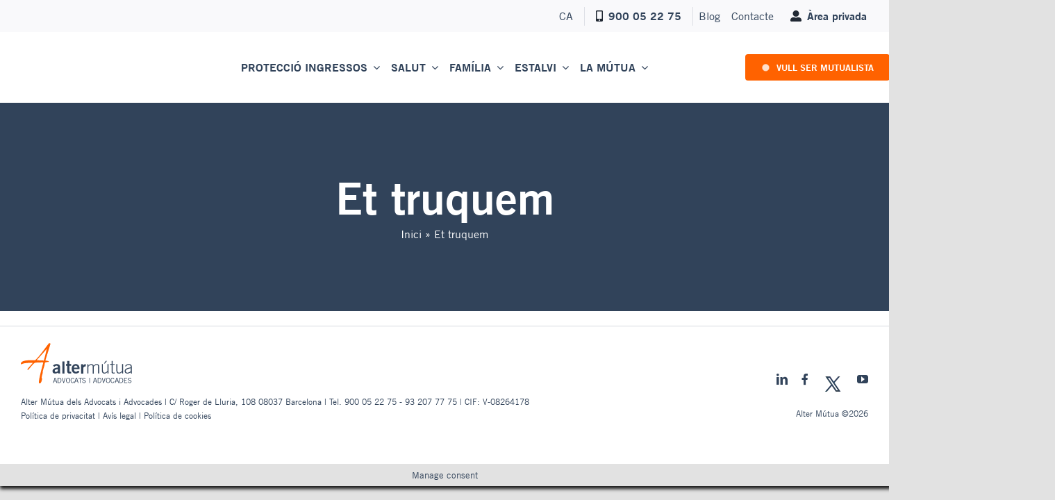

--- FILE ---
content_type: text/html; charset=UTF-8
request_url: https://www.altermutua.com/ca/et-truquem/
body_size: 27349
content:
<!DOCTYPE html><html class="avada-html-layout-wide avada-html-header-position-top" lang="ca"><head><script data-no-optimize="1">var litespeed_docref=sessionStorage.getItem("litespeed_docref");litespeed_docref&&(Object.defineProperty(document,"referrer",{get:function(){return litespeed_docref}}),sessionStorage.removeItem("litespeed_docref"));</script> <meta http-equiv="X-UA-Compatible" content="IE=edge" /><meta http-equiv="Content-Type" content="text/html; charset=utf-8"/><meta name="viewport" content="width=device-width, initial-scale=1, maximum-scale=1" /><meta name='robots' content='index, follow, max-image-preview:large, max-snippet:-1, max-video-preview:-1' /><title>Et truquem - Alter Mútua</title><link rel="canonical" href="https://www.altermutua.com/ca/et-truquem/" /><meta property="og:locale" content="ca_ES" /><meta property="og:type" content="article" /><meta property="og:title" content="Et truquem" /><meta property="og:url" content="https://www.altermutua.com/ca/et-truquem/" /><meta property="og:site_name" content="Alter Mútua" /><meta property="article:publisher" content="https://www.facebook.com/altermutua/" /><meta property="article:modified_time" content="2021-11-29T14:34:41+00:00" /><meta name="twitter:card" content="summary_large_image" /><meta name="twitter:site" content="@altermutua" /><meta name="twitter:label1" content="Temps estimat de lectura" /><meta name="twitter:data1" content="3 minuts" /> <script type="application/ld+json" class="yoast-schema-graph">{"@context":"https://schema.org","@graph":[{"@type":"WebPage","@id":"https://www.altermutua.com/ca/et-truquem/","url":"https://www.altermutua.com/ca/et-truquem/","name":"Et truquem - Alter Mútua","isPartOf":{"@id":"https://www.altermutua.com/ca/#website"},"datePublished":"2021-11-29T14:29:27+00:00","dateModified":"2021-11-29T14:34:41+00:00","breadcrumb":{"@id":"https://www.altermutua.com/ca/et-truquem/#breadcrumb"},"inLanguage":"ca","potentialAction":[{"@type":"ReadAction","target":["https://www.altermutua.com/ca/et-truquem/"]}]},{"@type":"BreadcrumbList","@id":"https://www.altermutua.com/ca/et-truquem/#breadcrumb","itemListElement":[{"@type":"ListItem","position":1,"name":"Inici","item":"https://www.altermutua.com/ca/"},{"@type":"ListItem","position":2,"name":"Et truquem"}]},{"@type":"WebSite","@id":"https://www.altermutua.com/ca/#website","url":"https://www.altermutua.com/ca/","name":"Alter Mútua","description":"La Mútua dels Advocats i Advocades","publisher":{"@id":"https://www.altermutua.com/ca/#organization"},"potentialAction":[{"@type":"SearchAction","target":{"@type":"EntryPoint","urlTemplate":"https://www.altermutua.com/ca/?s={search_term_string}"},"query-input":{"@type":"PropertyValueSpecification","valueRequired":true,"valueName":"search_term_string"}}],"inLanguage":"ca"},{"@type":"Organization","@id":"https://www.altermutua.com/ca/#organization","name":"Alter Mutua de los Abogados y Abogadas","url":"https://www.altermutua.com/ca/","logo":{"@type":"ImageObject","inLanguage":"ca","@id":"https://www.altermutua.com/ca/#/schema/logo/image/","url":"https://www.altermutua.com/wp-content/uploads/2021/04/logo_altermutua_CA-1.svg","contentUrl":"https://www.altermutua.com/wp-content/uploads/2021/04/logo_altermutua_CA-1.svg","width":358,"height":133,"caption":"Alter Mutua de los Abogados y Abogadas"},"image":{"@id":"https://www.altermutua.com/ca/#/schema/logo/image/"},"sameAs":["https://www.facebook.com/altermutua/","https://x.com/altermutua","https://www.linkedin.com/company/alter-mutua-de-los-abogados/mycompany/","https://www.youtube.com/channel/UC1KJifmWZw8mUVxcfjQrHog"]}]}</script> <link rel='dns-prefetch' href='//maps.google.com' /><link rel="icon" href="https://www.altermutua.com/wp-content/uploads/2022/02/app-icon.svg" type="image/svg+xml" sizes="any" /><link rel="apple-touch-icon" sizes="180x180" href="https://www.altermutua.com/wp-content/uploads/2022/02/app-icon.svg" type="image/svg+xml"><link rel="icon" sizes="192x192" href="https://www.altermutua.com/wp-content/uploads/2022/02/app-icon.svg" type="image/svg+xml"><meta name="msapplication-TileImage" content="https://www.altermutua.com/wp-content/uploads/2022/02/app-icon.svg" type="image/svg+xml"><style id='wp-img-auto-sizes-contain-inline-css' type='text/css'>img:is([sizes=auto i],[sizes^="auto," i]){contain-intrinsic-size:3000px 1500px}
/*# sourceURL=wp-img-auto-sizes-contain-inline-css */</style><link data-optimized="2" rel="stylesheet" href="https://www.altermutua.com/wp-content/litespeed/ucss/63031067142a7f2aefc9f5985f6acbe9.css?ver=cd37e" /><link rel="preload" as="image" href="https://www.altermutua.com/wp-content/uploads/2022/03/proteccio-icon.png.webp"><link rel="preload" as="image" href="https://www.altermutua.com/wp-content/uploads/2021/11/cropped-altermutua-experiencia.png"><link rel="preload" as="image" href="https://www.altermutua.com/wp-content/uploads/2021/04/logo_altermutua_ca.svg"><link rel="preload" as="image" href="https://www.altermutua.com/wp-content/uploads/2023/10/twitter.png.webp"> <script type="litespeed/javascript" data-src="https://www.altermutua.com/wp-includes/js/jquery/jquery.min.js" id="jquery-core-js"></script> <script type="litespeed/javascript" data-src="https://www.altermutua.com/wp-content/plugins/altercuadromedico/includes/js/i18next-jquery.min.js" id="pw-script3-js"></script> <script type="litespeed/javascript" data-src="//maps.google.com/maps/api/js?key=AIzaSyBvaULozzOWvhaE-VxuBRHtCp-v8vdY23Y&amp;libraries=places&amp;sensor=false&amp;ver=6.9" id="map-script-js"></script> <link rel="https://api.w.org/" href="https://www.altermutua.com/ca/wp-json/" /><link rel="alternate" title="JSON" type="application/json" href="https://www.altermutua.com/ca/wp-json/wp/v2/pages/2332" /><link rel="EditURI" type="application/rsd+xml" title="RSD" href="https://www.altermutua.com/xmlrpc.php?rsd" /><link rel='shortlink' href='https://www.altermutua.com/ca/?p=2332' /><meta name="generator" content="WPML ver:4.8.6 stt:8,2;" /><link rel="preload" href="https://www.altermutua.com/wp-content/themes/Avada/includes/lib/assets/fonts/icomoon/awb-icons.woff" as="font" type="font/woff" crossorigin><link rel="preload" href="//www.altermutua.com/wp-content/themes/Avada/includes/lib/assets/fonts/fontawesome/webfonts/fa-brands-400.woff2" as="font" type="font/woff2" crossorigin><link rel="preload" href="//www.altermutua.com/wp-content/themes/Avada/includes/lib/assets/fonts/fontawesome/webfonts/fa-regular-400.woff2" as="font" type="font/woff2" crossorigin><link rel="preload" href="//www.altermutua.com/wp-content/themes/Avada/includes/lib/assets/fonts/fontawesome/webfonts/fa-solid-900.woff2" as="font" type="font/woff2" crossorigin><style type="text/css" id="css-fb-visibility">@media screen and (max-width: 960px){.fusion-no-small-visibility{display:none !important;}body .sm-text-align-center{text-align:center !important;}body .sm-text-align-left{text-align:left !important;}body .sm-text-align-right{text-align:right !important;}body .sm-text-align-justify{text-align:justify !important;}body .sm-flex-align-center{justify-content:center !important;}body .sm-flex-align-flex-start{justify-content:flex-start !important;}body .sm-flex-align-flex-end{justify-content:flex-end !important;}body .sm-mx-auto{margin-left:auto !important;margin-right:auto !important;}body .sm-ml-auto{margin-left:auto !important;}body .sm-mr-auto{margin-right:auto !important;}body .fusion-absolute-position-small{position:absolute;width:100%;}.awb-sticky.awb-sticky-small{ position: sticky; top: var(--awb-sticky-offset,0); }}@media screen and (min-width: 961px) and (max-width: 1024px){.fusion-no-medium-visibility{display:none !important;}body .md-text-align-center{text-align:center !important;}body .md-text-align-left{text-align:left !important;}body .md-text-align-right{text-align:right !important;}body .md-text-align-justify{text-align:justify !important;}body .md-flex-align-center{justify-content:center !important;}body .md-flex-align-flex-start{justify-content:flex-start !important;}body .md-flex-align-flex-end{justify-content:flex-end !important;}body .md-mx-auto{margin-left:auto !important;margin-right:auto !important;}body .md-ml-auto{margin-left:auto !important;}body .md-mr-auto{margin-right:auto !important;}body .fusion-absolute-position-medium{position:absolute;width:100%;}.awb-sticky.awb-sticky-medium{ position: sticky; top: var(--awb-sticky-offset,0); }}@media screen and (min-width: 1025px){.fusion-no-large-visibility{display:none !important;}body .lg-text-align-center{text-align:center !important;}body .lg-text-align-left{text-align:left !important;}body .lg-text-align-right{text-align:right !important;}body .lg-text-align-justify{text-align:justify !important;}body .lg-flex-align-center{justify-content:center !important;}body .lg-flex-align-flex-start{justify-content:flex-start !important;}body .lg-flex-align-flex-end{justify-content:flex-end !important;}body .lg-mx-auto{margin-left:auto !important;margin-right:auto !important;}body .lg-ml-auto{margin-left:auto !important;}body .lg-mr-auto{margin-right:auto !important;}body .fusion-absolute-position-large{position:absolute;width:100%;}.awb-sticky.awb-sticky-large{ position: sticky; top: var(--awb-sticky-offset,0); }}</style> <script type="litespeed/javascript" data-src="https://www.googletagmanager.com/gtag/js?id=G-BZBFCLHPY1"></script> <script type="litespeed/javascript">window.dataLayer=window.dataLayer||[];function gtag(){dataLayer.push(arguments)}
gtag('js',new Date());gtag('config','G-BZBFCLHPY1');gtag('config','AW-10981669980')</script> <script type="litespeed/javascript">jQuery(document).ready(function(){var $buttons=jQuery('.fusion-button[data-ga-url]');jQuery.each($buttons,function(index,element){jQuery(element).attr('onclick','return gtag_report_conversion(\''+jQuery(element).data('ga-url')+'\');')});var $buttons=jQuery('.fusion-button[data-ga-event]');jQuery.each($buttons,function(index,element){jQuery(element).attr('onclick','return gtag(\'event\''+'\''+jQuery(element).data('ga-event')+'\');')})})</script>  <script type="litespeed/javascript">(function(w,d,s,l,i){w[l]=w[l]||[];w[l].push({'gtm.start':new Date().getTime(),event:'gtm.js'});var f=d.getElementsByTagName(s)[0],j=d.createElement(s),dl=l!='dataLayer'?'&l='+l:'';j.async=!0;j.src='https://www.googletagmanager.com/gtm.js?id='+i+dl;f.parentNode.insertBefore(j,f)})(window,document,'script','dataLayer','GTM-WFJG747')</script> <style id='global-styles-inline-css' type='text/css'>:root{--wp--preset--aspect-ratio--square: 1;--wp--preset--aspect-ratio--4-3: 4/3;--wp--preset--aspect-ratio--3-4: 3/4;--wp--preset--aspect-ratio--3-2: 3/2;--wp--preset--aspect-ratio--2-3: 2/3;--wp--preset--aspect-ratio--16-9: 16/9;--wp--preset--aspect-ratio--9-16: 9/16;--wp--preset--color--black: #000000;--wp--preset--color--cyan-bluish-gray: #abb8c3;--wp--preset--color--white: #ffffff;--wp--preset--color--pale-pink: #f78da7;--wp--preset--color--vivid-red: #cf2e2e;--wp--preset--color--luminous-vivid-orange: #ff6900;--wp--preset--color--luminous-vivid-amber: #fcb900;--wp--preset--color--light-green-cyan: #7bdcb5;--wp--preset--color--vivid-green-cyan: #00d084;--wp--preset--color--pale-cyan-blue: #8ed1fc;--wp--preset--color--vivid-cyan-blue: #0693e3;--wp--preset--color--vivid-purple: #9b51e0;--wp--preset--color--awb-color-1: #ffffff;--wp--preset--color--awb-color-2: #f9f9fb;--wp--preset--color--awb-color-3: #f2f3f5;--wp--preset--color--awb-color-4: #e2e2e2;--wp--preset--color--awb-color-5: #ff6200;--wp--preset--color--awb-color-6: #4a4e57;--wp--preset--color--awb-color-7: #31435a;--wp--preset--color--awb-color-8: #212934;--wp--preset--color--awb-color-custom-11: rgba(49,67,90,0.2);--wp--preset--color--awb-color-custom-12: #9ea0a4;--wp--preset--color--awb-color-custom-14: rgba(255,252,252,0.64);--wp--preset--color--awb-color-custom-15: rgba(242,243,245,0.8);--wp--preset--gradient--vivid-cyan-blue-to-vivid-purple: linear-gradient(135deg,rgb(6,147,227) 0%,rgb(155,81,224) 100%);--wp--preset--gradient--light-green-cyan-to-vivid-green-cyan: linear-gradient(135deg,rgb(122,220,180) 0%,rgb(0,208,130) 100%);--wp--preset--gradient--luminous-vivid-amber-to-luminous-vivid-orange: linear-gradient(135deg,rgb(252,185,0) 0%,rgb(255,105,0) 100%);--wp--preset--gradient--luminous-vivid-orange-to-vivid-red: linear-gradient(135deg,rgb(255,105,0) 0%,rgb(207,46,46) 100%);--wp--preset--gradient--very-light-gray-to-cyan-bluish-gray: linear-gradient(135deg,rgb(238,238,238) 0%,rgb(169,184,195) 100%);--wp--preset--gradient--cool-to-warm-spectrum: linear-gradient(135deg,rgb(74,234,220) 0%,rgb(151,120,209) 20%,rgb(207,42,186) 40%,rgb(238,44,130) 60%,rgb(251,105,98) 80%,rgb(254,248,76) 100%);--wp--preset--gradient--blush-light-purple: linear-gradient(135deg,rgb(255,206,236) 0%,rgb(152,150,240) 100%);--wp--preset--gradient--blush-bordeaux: linear-gradient(135deg,rgb(254,205,165) 0%,rgb(254,45,45) 50%,rgb(107,0,62) 100%);--wp--preset--gradient--luminous-dusk: linear-gradient(135deg,rgb(255,203,112) 0%,rgb(199,81,192) 50%,rgb(65,88,208) 100%);--wp--preset--gradient--pale-ocean: linear-gradient(135deg,rgb(255,245,203) 0%,rgb(182,227,212) 50%,rgb(51,167,181) 100%);--wp--preset--gradient--electric-grass: linear-gradient(135deg,rgb(202,248,128) 0%,rgb(113,206,126) 100%);--wp--preset--gradient--midnight: linear-gradient(135deg,rgb(2,3,129) 0%,rgb(40,116,252) 100%);--wp--preset--font-size--small: 13.5px;--wp--preset--font-size--medium: 20px;--wp--preset--font-size--large: 27px;--wp--preset--font-size--x-large: 42px;--wp--preset--font-size--normal: 18px;--wp--preset--font-size--xlarge: 36px;--wp--preset--font-size--huge: 54px;--wp--preset--spacing--20: 0.44rem;--wp--preset--spacing--30: 0.67rem;--wp--preset--spacing--40: 1rem;--wp--preset--spacing--50: 1.5rem;--wp--preset--spacing--60: 2.25rem;--wp--preset--spacing--70: 3.38rem;--wp--preset--spacing--80: 5.06rem;--wp--preset--shadow--natural: 6px 6px 9px rgba(0, 0, 0, 0.2);--wp--preset--shadow--deep: 12px 12px 50px rgba(0, 0, 0, 0.4);--wp--preset--shadow--sharp: 6px 6px 0px rgba(0, 0, 0, 0.2);--wp--preset--shadow--outlined: 6px 6px 0px -3px rgb(255, 255, 255), 6px 6px rgb(0, 0, 0);--wp--preset--shadow--crisp: 6px 6px 0px rgb(0, 0, 0);}:where(.is-layout-flex){gap: 0.5em;}:where(.is-layout-grid){gap: 0.5em;}body .is-layout-flex{display: flex;}.is-layout-flex{flex-wrap: wrap;align-items: center;}.is-layout-flex > :is(*, div){margin: 0;}body .is-layout-grid{display: grid;}.is-layout-grid > :is(*, div){margin: 0;}:where(.wp-block-columns.is-layout-flex){gap: 2em;}:where(.wp-block-columns.is-layout-grid){gap: 2em;}:where(.wp-block-post-template.is-layout-flex){gap: 1.25em;}:where(.wp-block-post-template.is-layout-grid){gap: 1.25em;}.has-black-color{color: var(--wp--preset--color--black) !important;}.has-cyan-bluish-gray-color{color: var(--wp--preset--color--cyan-bluish-gray) !important;}.has-white-color{color: var(--wp--preset--color--white) !important;}.has-pale-pink-color{color: var(--wp--preset--color--pale-pink) !important;}.has-vivid-red-color{color: var(--wp--preset--color--vivid-red) !important;}.has-luminous-vivid-orange-color{color: var(--wp--preset--color--luminous-vivid-orange) !important;}.has-luminous-vivid-amber-color{color: var(--wp--preset--color--luminous-vivid-amber) !important;}.has-light-green-cyan-color{color: var(--wp--preset--color--light-green-cyan) !important;}.has-vivid-green-cyan-color{color: var(--wp--preset--color--vivid-green-cyan) !important;}.has-pale-cyan-blue-color{color: var(--wp--preset--color--pale-cyan-blue) !important;}.has-vivid-cyan-blue-color{color: var(--wp--preset--color--vivid-cyan-blue) !important;}.has-vivid-purple-color{color: var(--wp--preset--color--vivid-purple) !important;}.has-black-background-color{background-color: var(--wp--preset--color--black) !important;}.has-cyan-bluish-gray-background-color{background-color: var(--wp--preset--color--cyan-bluish-gray) !important;}.has-white-background-color{background-color: var(--wp--preset--color--white) !important;}.has-pale-pink-background-color{background-color: var(--wp--preset--color--pale-pink) !important;}.has-vivid-red-background-color{background-color: var(--wp--preset--color--vivid-red) !important;}.has-luminous-vivid-orange-background-color{background-color: var(--wp--preset--color--luminous-vivid-orange) !important;}.has-luminous-vivid-amber-background-color{background-color: var(--wp--preset--color--luminous-vivid-amber) !important;}.has-light-green-cyan-background-color{background-color: var(--wp--preset--color--light-green-cyan) !important;}.has-vivid-green-cyan-background-color{background-color: var(--wp--preset--color--vivid-green-cyan) !important;}.has-pale-cyan-blue-background-color{background-color: var(--wp--preset--color--pale-cyan-blue) !important;}.has-vivid-cyan-blue-background-color{background-color: var(--wp--preset--color--vivid-cyan-blue) !important;}.has-vivid-purple-background-color{background-color: var(--wp--preset--color--vivid-purple) !important;}.has-black-border-color{border-color: var(--wp--preset--color--black) !important;}.has-cyan-bluish-gray-border-color{border-color: var(--wp--preset--color--cyan-bluish-gray) !important;}.has-white-border-color{border-color: var(--wp--preset--color--white) !important;}.has-pale-pink-border-color{border-color: var(--wp--preset--color--pale-pink) !important;}.has-vivid-red-border-color{border-color: var(--wp--preset--color--vivid-red) !important;}.has-luminous-vivid-orange-border-color{border-color: var(--wp--preset--color--luminous-vivid-orange) !important;}.has-luminous-vivid-amber-border-color{border-color: var(--wp--preset--color--luminous-vivid-amber) !important;}.has-light-green-cyan-border-color{border-color: var(--wp--preset--color--light-green-cyan) !important;}.has-vivid-green-cyan-border-color{border-color: var(--wp--preset--color--vivid-green-cyan) !important;}.has-pale-cyan-blue-border-color{border-color: var(--wp--preset--color--pale-cyan-blue) !important;}.has-vivid-cyan-blue-border-color{border-color: var(--wp--preset--color--vivid-cyan-blue) !important;}.has-vivid-purple-border-color{border-color: var(--wp--preset--color--vivid-purple) !important;}.has-vivid-cyan-blue-to-vivid-purple-gradient-background{background: var(--wp--preset--gradient--vivid-cyan-blue-to-vivid-purple) !important;}.has-light-green-cyan-to-vivid-green-cyan-gradient-background{background: var(--wp--preset--gradient--light-green-cyan-to-vivid-green-cyan) !important;}.has-luminous-vivid-amber-to-luminous-vivid-orange-gradient-background{background: var(--wp--preset--gradient--luminous-vivid-amber-to-luminous-vivid-orange) !important;}.has-luminous-vivid-orange-to-vivid-red-gradient-background{background: var(--wp--preset--gradient--luminous-vivid-orange-to-vivid-red) !important;}.has-very-light-gray-to-cyan-bluish-gray-gradient-background{background: var(--wp--preset--gradient--very-light-gray-to-cyan-bluish-gray) !important;}.has-cool-to-warm-spectrum-gradient-background{background: var(--wp--preset--gradient--cool-to-warm-spectrum) !important;}.has-blush-light-purple-gradient-background{background: var(--wp--preset--gradient--blush-light-purple) !important;}.has-blush-bordeaux-gradient-background{background: var(--wp--preset--gradient--blush-bordeaux) !important;}.has-luminous-dusk-gradient-background{background: var(--wp--preset--gradient--luminous-dusk) !important;}.has-pale-ocean-gradient-background{background: var(--wp--preset--gradient--pale-ocean) !important;}.has-electric-grass-gradient-background{background: var(--wp--preset--gradient--electric-grass) !important;}.has-midnight-gradient-background{background: var(--wp--preset--gradient--midnight) !important;}.has-small-font-size{font-size: var(--wp--preset--font-size--small) !important;}.has-medium-font-size{font-size: var(--wp--preset--font-size--medium) !important;}.has-large-font-size{font-size: var(--wp--preset--font-size--large) !important;}.has-x-large-font-size{font-size: var(--wp--preset--font-size--x-large) !important;}
/*# sourceURL=global-styles-inline-css */</style><style id='wp-block-library-inline-css' type='text/css'>/*wp_block_styles_on_demand_placeholder:696b5fe8028c8*/
/*# sourceURL=wp-block-library-inline-css */</style><style id='wp-block-library-theme-inline-css' type='text/css'>.wp-block-audio :where(figcaption){color:#555;font-size:13px;text-align:center}.is-dark-theme .wp-block-audio :where(figcaption){color:#ffffffa6}.wp-block-audio{margin:0 0 1em}.wp-block-code{border:1px solid #ccc;border-radius:4px;font-family:Menlo,Consolas,monaco,monospace;padding:.8em 1em}.wp-block-embed :where(figcaption){color:#555;font-size:13px;text-align:center}.is-dark-theme .wp-block-embed :where(figcaption){color:#ffffffa6}.wp-block-embed{margin:0 0 1em}.blocks-gallery-caption{color:#555;font-size:13px;text-align:center}.is-dark-theme .blocks-gallery-caption{color:#ffffffa6}:root :where(.wp-block-image figcaption){color:#555;font-size:13px;text-align:center}.is-dark-theme :root :where(.wp-block-image figcaption){color:#ffffffa6}.wp-block-image{margin:0 0 1em}.wp-block-pullquote{border-bottom:4px solid;border-top:4px solid;color:currentColor;margin-bottom:1.75em}.wp-block-pullquote :where(cite),.wp-block-pullquote :where(footer),.wp-block-pullquote__citation{color:currentColor;font-size:.8125em;font-style:normal;text-transform:uppercase}.wp-block-quote{border-left:.25em solid;margin:0 0 1.75em;padding-left:1em}.wp-block-quote cite,.wp-block-quote footer{color:currentColor;font-size:.8125em;font-style:normal;position:relative}.wp-block-quote:where(.has-text-align-right){border-left:none;border-right:.25em solid;padding-left:0;padding-right:1em}.wp-block-quote:where(.has-text-align-center){border:none;padding-left:0}.wp-block-quote.is-large,.wp-block-quote.is-style-large,.wp-block-quote:where(.is-style-plain){border:none}.wp-block-search .wp-block-search__label{font-weight:700}.wp-block-search__button{border:1px solid #ccc;padding:.375em .625em}:where(.wp-block-group.has-background){padding:1.25em 2.375em}.wp-block-separator.has-css-opacity{opacity:.4}.wp-block-separator{border:none;border-bottom:2px solid;margin-left:auto;margin-right:auto}.wp-block-separator.has-alpha-channel-opacity{opacity:1}.wp-block-separator:not(.is-style-wide):not(.is-style-dots){width:100px}.wp-block-separator.has-background:not(.is-style-dots){border-bottom:none;height:1px}.wp-block-separator.has-background:not(.is-style-wide):not(.is-style-dots){height:2px}.wp-block-table{margin:0 0 1em}.wp-block-table td,.wp-block-table th{word-break:normal}.wp-block-table :where(figcaption){color:#555;font-size:13px;text-align:center}.is-dark-theme .wp-block-table :where(figcaption){color:#ffffffa6}.wp-block-video :where(figcaption){color:#555;font-size:13px;text-align:center}.is-dark-theme .wp-block-video :where(figcaption){color:#ffffffa6}.wp-block-video{margin:0 0 1em}:root :where(.wp-block-template-part.has-background){margin-bottom:0;margin-top:0;padding:1.25em 2.375em}
/*# sourceURL=/wp-includes/css/dist/block-library/theme.min.css */</style><style id='classic-theme-styles-inline-css' type='text/css'>/*! This file is auto-generated */
.wp-block-button__link{color:#fff;background-color:#32373c;border-radius:9999px;box-shadow:none;text-decoration:none;padding:calc(.667em + 2px) calc(1.333em + 2px);font-size:1.125em}.wp-block-file__button{background:#32373c;color:#fff;text-decoration:none}
/*# sourceURL=/wp-includes/css/classic-themes.min.css */</style></head><body class="wp-singular page-template-default page page-id-2332 wp-theme-Avada wp-child-theme-Altermutua fusion-image-hovers fusion-pagination-sizing fusion-button_type-flat fusion-button_span-no fusion-button_gradient-linear avada-image-rollover-circle-no avada-image-rollover-no fusion-body ltr fusion-sticky-header no-mobile-totop fusion-sub-menu-fade mobile-logo-pos-left layout-wide-mode avada-has-boxed-modal-shadow- layout-scroll-offset-full avada-has-zero-margin-offset-top fusion-top-header menu-text-align-center mobile-menu-design-classic fusion-show-pagination-text fusion-header-layout-v3 avada-responsive avada-footer-fx-none avada-menu-highlight-style-background fusion-search-form-clean fusion-main-menu-search-overlay fusion-avatar-circle avada-sticky-shrinkage avada-dropdown-styles avada-blog-layout-grid avada-blog-archive-layout-grid avada-header-shadow-no avada-menu-icon-position-left avada-has-megamenu-shadow avada-has-header-100-width avada-has-pagetitle-100-width avada-has-mobile-menu-search avada-has-main-nav-search-icon avada-has-titlebar-bar_and_content avada-header-border-color-full-transparent avada-has-pagination-width_height avada-flyout-menu-direction-fade avada-ec-views-v1" data-awb-post-id="2332">
<a class="skip-link screen-reader-text" href="#content">Skip to content</a><div id="boxed-wrapper"><div class="fusion-sides-frame"></div><div id="wrapper" class="fusion-wrapper"><div id="home" style="position:relative;top:-1px;"></div><div id="sliders-container" class="fusion-slider-visibility"></div><div class="fusion-tb-header"><div class="fusion-fullwidth fullwidth-box fusion-builder-row-1 fusion-flex-container nonhundred-percent-fullwidth non-hundred-percent-height-scrolling fusion-no-small-visibility fusion-sticky-container fusion-custom-z-index fusion-absolute-container fusion-absolute-position-small fusion-absolute-position-medium fusion-absolute-position-large" style="--awb-border-radius-top-left:0px;--awb-border-radius-top-right:0px;--awb-border-radius-bottom-right:0px;--awb-border-radius-bottom-left:0px;--awb-z-index:9999;--awb-background-color:var(--awb-color2);--awb-flex-wrap:wrap;" id="top_menu" data-transition-offset="0" data-sticky-offset="0px" data-scroll-offset="0" data-sticky-small-visibility="1" data-sticky-medium-visibility="1" data-sticky-large-visibility="1" ><div class="fusion-builder-row fusion-row fusion-flex-align-items-flex-end fusion-flex-justify-content-flex-end fusion-flex-content-wrap" style="max-width:1331.2px;margin-left: calc(-4% / 2 );margin-right: calc(-4% / 2 );"><div class="fusion-layout-column fusion_builder_column fusion-builder-column-0 fusion_builder_column_1_1 1_1 fusion-flex-column fusion-flex-align-self-center fusion-no-small-visibility" style="--awb-bg-size:cover;--awb-width-large:100%;--awb-margin-top-large:0px;--awb-spacing-right-large:1.92%;--awb-margin-bottom-large:0px;--awb-spacing-left-large:1.92%;--awb-width-medium:100%;--awb-order-medium:0;--awb-spacing-right-medium:1.92%;--awb-spacing-left-medium:1.92%;--awb-width-small:100%;--awb-order-small:0;--awb-spacing-right-small:1.92%;--awb-spacing-left-small:1.92%;"><div class="fusion-column-wrapper fusion-column-has-shadow fusion-flex-justify-content-flex-end fusion-content-layout-column"><nav class="awb-menu awb-menu_row awb-menu_em-hover mobile-mode-always-expanded awb-menu_icons-left awb-menu_dc-no mobile-trigger-fullwidth-off awb-menu_mobile-toggle loading mega-menu-loading awb-menu_desktop awb-menu_dropdown awb-menu_expand-right awb-menu_transition-fade" style="--awb-text-transform:none;--awb-gap:8px;--awb-align-items:center;--awb-justify-content:flex-end;--awb-items-padding-right:8px;--awb-color:#31435a;--awb-active-color:#ff6200;--awb-submenu-sep-color:#000000;--awb-submenu-active-color:#ff6200;--awb-submenu-text-transform:none;--awb-icons-hover-color:#ff6200;--awb-main-justify-content:flex-start;--awb-mobile-justify:flex-start;--awb-mobile-caret-left:auto;--awb-mobile-caret-right:0;--awb-fusion-font-family-typography:inherit;--awb-fusion-font-style-typography:normal;--awb-fusion-font-weight-typography:400;--awb-fusion-font-family-submenu-typography:inherit;--awb-fusion-font-style-submenu-typography:normal;--awb-fusion-font-weight-submenu-typography:400;--awb-fusion-font-family-mobile-typography:inherit;--awb-fusion-font-style-mobile-typography:normal;--awb-fusion-font-weight-mobile-typography:400;" aria-label="Top menu" data-breakpoint="0" data-count="0" data-transition-type="fade" data-transition-time="300" data-expand="right"><ul id="menu-top-menu" class="fusion-menu awb-menu__main-ul awb-menu__main-ul_row"><li  id="menu-item-wpml-ls-21-ca"  class="menu-item wpml-ls-slot-21 wpml-ls-item wpml-ls-item-ca wpml-ls-current-language wpml-ls-menu-item wpml-ls-first-item menu-item-type-wpml_ls_menu_item menu-item-object-wpml_ls_menu_item menu-item-has-children menu-item-wpml-ls-21-ca awb-menu__li awb-menu__main-li awb-menu__main-li_regular"  data-classes="menu-item" data-item-id="wpml-ls-21-ca"><span class="awb-menu__main-background-default awb-menu__main-background-default_fade"></span><span class="awb-menu__main-background-active awb-menu__main-background-active_fade"></span><a  href="https://www.altermutua.com/ca/et-truquem/" class="awb-menu__main-a awb-menu__main-a_regular wpml-ls-link" role="menuitem"><span class="menu-text"><span class="wpml-ls-native" lang="ca">CA</span></span><span class="awb-menu__open-nav-submenu-hover"></span></a><button type="button" aria-label="Open submenu of
&lt;span class=&quot;wpml-ls-native&quot; lang=&quot;ca&quot;&gt;CA&lt;/span&gt;" aria-expanded="false" class="awb-menu__open-nav-submenu_mobile awb-menu__open-nav-submenu_main"></button><ul class="awb-menu__sub-ul awb-menu__sub-ul_main"><li  id="menu-item-wpml-ls-21-es"  class="menu-item wpml-ls-slot-21 wpml-ls-item wpml-ls-item-es wpml-ls-menu-item wpml-ls-last-item menu-item-type-wpml_ls_menu_item menu-item-object-wpml_ls_menu_item menu-item-wpml-ls-21-es awb-menu__li awb-menu__sub-li"  data-classes="menu-item"><a  title="Switch to ES(ES)" href="https://www.altermutua.com/es/te-llamamos/" class="awb-menu__sub-a wpml-ls-link" aria-label="Switch to ES(ES)" role="menuitem"><span><span class="wpml-ls-native" lang="es">ES</span></span></a></li></ul></li><li  id="menu-item-926"  class="telTopMenu menu-item menu-item-type-custom menu-item-object-custom menu-item-926 awb-menu__li awb-menu__main-li awb-menu__main-li_regular"  data-classes="telTopMenu" data-item-id="926"><span class="awb-menu__main-background-default awb-menu__main-background-default_fade"></span><span class="awb-menu__main-background-active awb-menu__main-background-active_fade"></span><a  href="tel:900052275" class="awb-menu__main-a awb-menu__main-a_regular fusion-flex-link"><span class="awb-menu__i awb-menu__i_main fusion-megamenu-icon"><i class="glyphicon fa-mobile-alt fas" aria-hidden="true"></i></span><span class="menu-text"><strong>900 05 22 75</strong></span></a></li><li  id="menu-item-1100"  class="menu-item menu-item-type-post_type menu-item-object-page menu-item-1100 awb-menu__li awb-menu__main-li awb-menu__main-li_regular"  data-item-id="1100"><span class="awb-menu__main-background-default awb-menu__main-background-default_fade"></span><span class="awb-menu__main-background-active awb-menu__main-background-active_fade"></span><a  href="https://www.altermutua.com/ca/blog/" class="awb-menu__main-a awb-menu__main-a_regular"><span class="menu-text">Blog</span></a></li><li  id="menu-item-925"  class="menu-item menu-item-type-post_type menu-item-object-page menu-item-925 awb-menu__li awb-menu__main-li awb-menu__main-li_regular"  data-item-id="925"><span class="awb-menu__main-background-default awb-menu__main-background-default_fade"></span><span class="awb-menu__main-background-active awb-menu__main-background-active_fade"></span><a  href="https://www.altermutua.com/ca/contacte/" class="awb-menu__main-a awb-menu__main-a_regular"><span class="menu-text">Contacte</span></a></li><li  id="menu-item-1114"  class="menu-item menu-item-type-custom menu-item-object-custom menu-item-1114 awb-menu__li awb-menu__main-li awb-menu__main-li_regular"  data-item-id="1114"><span class="awb-menu__main-background-default awb-menu__main-background-default_fade"></span><span class="awb-menu__main-background-active awb-menu__main-background-active_fade"></span><a  target="_blank" rel="noopener noreferrer" href="https://web.altermutua.com/login" class="awb-menu__main-a awb-menu__main-a_regular fusion-flex-link"><span class="awb-menu__i awb-menu__i_main fusion-megamenu-icon"><i class="glyphicon fa-user-alt fas" aria-hidden="true"></i></span><span class="menu-text"><bold>Àrea privada</bold></span></a></li></ul></nav></div></div></div></div><div class="fusion-fullwidth fullwidth-box fusion-builder-row-2 fusion-flex-container nonhundred-percent-fullwidth non-hundred-percent-height-scrolling fusion-no-small-visibility fusion-sticky-container fusion-custom-z-index" style="--awb-border-radius-top-left:0px;--awb-border-radius-top-right:0px;--awb-border-radius-bottom-right:0px;--awb-border-radius-bottom-left:0px;--awb-z-index:9998;--awb-padding-top:60px;--awb-padding-bottom:14px;--awb-background-color:#ffffff;--awb-sticky-background-color:#ffffff !important;--awb-flex-wrap:wrap;--awb-box-shadow: 1px 1px 3px rgba(49,67,90,0.2);" data-transition-offset="0" data-scroll-offset="0" data-sticky-medium-visibility="1" data-sticky-large-visibility="1" ><div class="fusion-builder-row fusion-row fusion-flex-align-items-center fusion-flex-justify-content-space-around fusion-flex-content-wrap" style="max-width:1331.2px;margin-left: calc(-4% / 2 );margin-right: calc(-4% / 2 );"><div class="fusion-layout-column fusion_builder_column fusion-builder-column-1 fusion_builder_column_1_1 1_1 fusion-flex-column fusion-flex-align-self-stretch fusion-no-small-visibility" style="--awb-bg-size:cover;--awb-width-large:100%;--awb-margin-top-large:0px;--awb-spacing-right-large:1.92%;--awb-margin-bottom-large:0px;--awb-spacing-left-large:1.92%;--awb-width-medium:100%;--awb-order-medium:0;--awb-spacing-right-medium:1.92%;--awb-spacing-left-medium:1.92%;--awb-width-small:100%;--awb-order-small:0;--awb-spacing-right-small:1.92%;--awb-spacing-left-small:1.92%;"><div class="fusion-column-wrapper fusion-column-has-shadow fusion-flex-justify-content-space-between fusion-content-layout-row fusion-flex-align-items-center fusion-content-nowrap"><div class="fusion-builder-row fusion-builder-row-inner fusion-row fusion-flex-align-items-center fusion-flex-justify-content-space-around fusion-flex-content-wrap" style="width:104% !important;max-width:104% !important;margin-left: calc(-4% / 2 );margin-right: calc(-4% / 2 );"><div class="fusion-layout-column fusion_builder_column_inner fusion-builder-nested-column-0 fusion-flex-column fusion-flex-align-self-center" style="--awb-bg-size:cover;--awb-width-large:20%;--awb-margin-top-large:0px;--awb-spacing-right-large:0px;--awb-margin-bottom-large:0px;--awb-spacing-left-large:0px;--awb-width-medium:20%;--awb-order-medium:0;--awb-spacing-right-medium:0px;--awb-spacing-left-medium:0px;--awb-width-small:50%;--awb-order-small:0;--awb-spacing-right-small:0px;--awb-spacing-left-small:0px;"><div class="fusion-column-wrapper fusion-column-has-shadow fusion-flex-justify-content-flex-start fusion-content-layout-column"><div class="fusion-image-element " style="--awb-max-width:200px;--awb-caption-title-font-family:var(--h2_typography-font-family);--awb-caption-title-font-weight:var(--h2_typography-font-weight);--awb-caption-title-font-style:var(--h2_typography-font-style);--awb-caption-title-size:var(--h2_typography-font-size);--awb-caption-title-transform:var(--h2_typography-text-transform);--awb-caption-title-line-height:var(--h2_typography-line-height);--awb-caption-title-letter-spacing:var(--h2_typography-letter-spacing);"><span class=" fusion-imageframe imageframe-none imageframe-1 hover-type-none" id="logo_size"><a class="fusion-no-lightbox" href="https://www.altermutua.com/" target="_self" aria-label="logo_altermutua_CA"><img decoding="async" width="358" height="133" src="data:image/svg+xml,%3Csvg%20xmlns%3D%27http%3A%2F%2Fwww.w3.org%2F2000%2Fsvg%27%20width%3D%27358%27%20height%3D%27133%27%20viewBox%3D%270%200%20358%20133%27%3E%3Crect%20width%3D%27358%27%20height%3D%27133%27%20fill-opacity%3D%220%22%2F%3E%3C%2Fsvg%3E" data-orig-src="https://www.altermutua.com/wp-content/uploads/2021/04/logo_altermutua_CA-1.svg" alt class="lazyload img-responsive wp-image-11204"/></a></span></div></div></div><div class="fusion-layout-column fusion_builder_column_inner fusion-builder-nested-column-1 fusion-flex-column fusion-flex-align-self-center" style="--awb-bg-size:cover;--awb-width-large:60%;--awb-margin-top-large:0px;--awb-spacing-right-large:0px;--awb-margin-bottom-large:0px;--awb-spacing-left-large:0px;--awb-width-medium:60%;--awb-order-medium:0;--awb-spacing-right-medium:0px;--awb-spacing-left-medium:0px;--awb-width-small:50%;--awb-order-small:0;--awb-spacing-right-small:0px;--awb-spacing-left-small:0px;"><div class="fusion-column-wrapper fusion-column-has-shadow fusion-flex-justify-content-center fusion-content-layout-row fusion-flex-align-items-center"><nav class="awb-menu awb-menu_row awb-menu_em-hover mobile-mode-collapse-to-button awb-menu_icons-bottom awb-menu_dc-yes mobile-trigger-fullwidth-off awb-menu_mobile-toggle awb-menu_indent-left mobile-size-full-absolute loading mega-menu-loading awb-menu_desktop awb-menu_dropdown awb-menu_expand-right awb-menu_transition-fade fusion-no-small-visibility MenuPrincipal" style="--awb-text-transform:uppercase;--awb-border-radius-top-left:4px;--awb-border-radius-top-right:4px;--awb-border-radius-bottom-right:4px;--awb-border-radius-bottom-left:4px;--awb-align-items:center;--awb-justify-content:center;--awb-items-padding-top:8px;--awb-items-padding-right:8px;--awb-items-padding-bottom:8px;--awb-items-padding-left:8px;--awb-color:#31435a;--awb-active-color:#ff6200;--awb-active-bg:var(--awb-color2);--awb-submenu-color:#31435a;--awb-submenu-bg:var(--awb-color1);--awb-submenu-sep-color:var(--awb-color4);--awb-submenu-items-padding-top:8px;--awb-submenu-items-padding-bottom:8px;--awb-submenu-border-radius-top-left:8px;--awb-submenu-border-radius-top-right:8px;--awb-submenu-border-radius-bottom-right:8px;--awb-submenu-border-radius-bottom-left:8px;--awb-submenu-active-bg:var(--awb-color3);--awb-submenu-active-color:var(--awb-color7);--awb-submenu-space:18px;--awb-submenu-font-size:18px;--awb-submenu-text-transform:none;--awb-icons-color:#31435a;--awb-icons-hover-color:#ff6200;--awb-main-justify-content:flex-start;--awb-mobile-nav-button-align-hor:flex-end;--awb-mobile-active-color:var(--awb-color5);--awb-mobile-trigger-color:#31435a;--awb-thumbnail-size-width:auto;--awb-thumbnail-size-height:auto;--awb-mobile-justify:flex-start;--awb-mobile-caret-left:auto;--awb-mobile-caret-right:0;--awb-box-shadow:0px 2px 7px -2px rgba(49,67,90,0.2);;--awb-fusion-font-family-typography:&quot;Trade Gothic Bold&quot;;--awb-fusion-font-style-typography:normal;--awb-fusion-font-weight-typography:400;--awb-fusion-font-family-submenu-typography:&quot;Trade Gothic Regular&quot;;--awb-fusion-font-style-submenu-typography:normal;--awb-fusion-font-weight-submenu-typography:400;--awb-fusion-font-family-mobile-typography:&quot;Trade Gothic Regular&quot;;--awb-fusion-font-style-mobile-typography:normal;--awb-fusion-font-weight-mobile-typography:400;" aria-label="Main menu" data-breakpoint="0" data-count="1" data-transition-type="fade" data-transition-time="300" data-expand="right"><ul id="menu-main-menu" class="fusion-menu awb-menu__main-ul awb-menu__main-ul_row"><li  id="menu-item-1854"  class="menu-item menu-item-type-custom menu-item-object-custom menu-item-has-children menu-item-1854 awb-menu__li awb-menu__main-li awb-menu__main-li_regular"  data-item-id="1854"><span class="awb-menu__main-background-default awb-menu__main-background-default_fade"></span><span class="awb-menu__main-background-active awb-menu__main-background-active_fade"></span><a  href="#" class="awb-menu__main-a awb-menu__main-a_regular"><span class="menu-text">Protecció ingressos</span><span class="awb-menu__open-nav-submenu-hover"></span></a><button type="button" aria-label="Open submenu of Protecció ingressos" aria-expanded="false" class="awb-menu__open-nav-submenu_mobile awb-menu__open-nav-submenu_main awb-menu__megamenu_no_children"></button><div class="awb-menu__mega-wrap" id="awb-mega-menu-14877" data-width="custom_width" style="--awb-megamenu-width:840px"><div class="fusion-fullwidth fullwidth-box fusion-builder-row-2-1 fusion-flex-container has-pattern-background has-mask-background hundred-percent-fullwidth non-hundred-percent-height-scrolling MenuPrincipalShadow" style="--awb-border-radius-top-left:4px;--awb-border-radius-top-right:4px;--awb-border-radius-bottom-right:4px;--awb-border-radius-bottom-left:4px;--awb-overflow:hidden;--awb-padding-top:14px;--awb-padding-right:14px;--awb-padding-bottom:14px;--awb-padding-left:14px;--awb-background-color:var(--awb-color1);--awb-flex-wrap:wrap;--awb-box-shadow: 2px 2px 5px var(--awb-color3);" ><div class="fusion-builder-row fusion-row fusion-flex-align-items-center fusion-flex-content-wrap" style="width:calc( 100% + 16px ) !important;max-width:calc( 100% + 16px ) !important;margin-left: calc(-16px / 2 );margin-right: calc(-16px / 2 );"><div class="fusion-layout-column fusion_builder_column fusion-builder-column-2 fusion_builder_column_1_2 1_2 fusion-flex-column fusion-flex-align-self-flex-start submenuWrapper" style="--awb-overflow:hidden;--awb-bg-size:cover;--awb-border-radius:4px 4px 4px 4px;--awb-width-large:50%;--awb-flex-grow:0;--awb-flex-shrink:0;--awb-margin-top-large:0px;--awb-spacing-right-large:8px;--awb-margin-bottom-large:0px;--awb-spacing-left-large:8px;--awb-width-medium:50%;--awb-order-medium:0;--awb-flex-grow-medium:0;--awb-flex-shrink-medium:0;--awb-spacing-right-medium:8px;--awb-spacing-left-medium:8px;--awb-width-small:100%;--awb-order-small:0;--awb-flex-grow-small:0;--awb-flex-shrink-small:0;--awb-spacing-right-small:8px;--awb-spacing-left-small:8px;" data-scroll-devices="small-visibility,medium-visibility,large-visibility"><div class="fusion-column-wrapper fusion-column-has-shadow fusion-flex-justify-content-flex-start fusion-content-layout-column"><span class="category-item category-small category-item-proteccio">PROTECCIÓ INGRESSOS</span><div class="fusion-builder-row fusion-builder-row-inner fusion-row fusion-flex-align-items-center fusion-flex-content-wrap" style="width:calc( 100% + 16px ) !important;max-width:calc( 100% + 16px ) !important;margin-left: calc(-16px / 2 );margin-right: calc(-16px / 2 );"><div class="fusion-layout-column fusion_builder_column_inner fusion-builder-nested-column-2 fusion_builder_column_inner_1_1 1_1 fusion-flex-column fusion-column-inner-bg-wrapper submenuContainer" style="--awb-padding-top:14px;--awb-padding-right:14px;--awb-padding-bottom:14px;--awb-padding-left:14px;--awb-overflow:hidden;--awb-inner-bg-size:cover;--awb-border-radius:4px 4px 4px 4px;--awb-inner-bg-border-radius:4px 4px 4px 4px;--awb-inner-bg-overflow:hidden;--awb-width-large:100%;--awb-flex-grow:0;--awb-flex-shrink:0;--awb-margin-top-large:16px;--awb-spacing-right-large:8px;--awb-margin-bottom-large:0px;--awb-spacing-left-large:8px;--awb-width-medium:100%;--awb-order-medium:0;--awb-flex-grow-medium:0;--awb-flex-shrink-medium:0;--awb-spacing-right-medium:8px;--awb-spacing-left-medium:8px;--awb-width-small:100%;--awb-order-small:0;--awb-flex-grow-small:0;--awb-flex-shrink-small:0;--awb-spacing-right-small:8px;--awb-spacing-left-small:8px;" data-scroll-devices="small-visibility,medium-visibility,large-visibility"><span class="fusion-column-inner-bg hover-type-none"><a class="fusion-column-anchor" href="https://www.altermutua.com/ca/proteccio-ingressos/incapacitat-temporal/"><span class="fusion-column-inner-bg-image"></span></a></span><div class="fusion-column-wrapper fusion-column-has-shadow fusion-flex-justify-content-flex-start fusion-content-layout-column"><div class="fusion-title title fusion-title-1 fusion-sep-none fusion-title-text fusion-title-size-paragraph submenuTitle" style="--awb-font-size:21px;"><p class="fusion-title-heading title-heading-left title-heading-tag fusion-responsive-typography-calculated" style="font-family:&quot;Trade Gothic Bold&quot;;font-style:normal;font-weight:400;margin:0;text-transform:var(--awb-typography4-text-transform);font-size:1em;--fontSize:21;--minFontSize:21;line-height:1.7;">Incapacitat Temporal</p></div><div class="fusion-text fusion-text-1 submenuDescription" style="--awb-font-size:14px;--awb-text-transform:var(--awb-typography4-text-transform);--awb-text-color:rgba(49,67,90,0.64);--awb-text-font-family:var(--awb-typography4-font-family);--awb-text-font-weight:var(--awb-typography4-font-weight);--awb-text-font-style:var(--awb-typography4-font-style);"><p>Indemnització diària en cas de baixa</p></div></div></div><div class="fusion-layout-column fusion_builder_column_inner fusion-builder-nested-column-3 fusion_builder_column_inner_1_1 1_1 fusion-flex-column fusion-column-inner-bg-wrapper submenuContainer" style="--awb-padding-top:14px;--awb-padding-right:14px;--awb-padding-bottom:14px;--awb-padding-left:14px;--awb-overflow:hidden;--awb-inner-bg-size:cover;--awb-border-radius:4px 4px 4px 4px;--awb-inner-bg-border-radius:4px 4px 4px 4px;--awb-inner-bg-overflow:hidden;--awb-width-large:100%;--awb-flex-grow:0;--awb-flex-shrink:0;--awb-margin-top-large:0px;--awb-spacing-right-large:8px;--awb-margin-bottom-large:0px;--awb-spacing-left-large:8px;--awb-width-medium:100%;--awb-order-medium:0;--awb-flex-grow-medium:0;--awb-flex-shrink-medium:0;--awb-spacing-right-medium:8px;--awb-spacing-left-medium:8px;--awb-width-small:100%;--awb-order-small:0;--awb-flex-grow-small:0;--awb-flex-shrink-small:0;--awb-spacing-right-small:8px;--awb-spacing-left-small:8px;" data-scroll-devices="small-visibility,medium-visibility,large-visibility"><span class="fusion-column-inner-bg hover-type-none"><a class="fusion-column-anchor" href="https://www.altermutua.com/ca/proteccio-ingressos/incapacitat-professional-i-hospitalaria/"><span class="fusion-column-inner-bg-image"></span></a></span><div class="fusion-column-wrapper fusion-column-has-shadow fusion-flex-justify-content-flex-start fusion-content-layout-column"><div class="fusion-title title fusion-title-2 fusion-sep-none fusion-title-text fusion-title-size-paragraph submenuTitle" style="--awb-font-size:21px;"><p class="fusion-title-heading title-heading-left title-heading-tag fusion-responsive-typography-calculated" style="font-family:&quot;Trade Gothic Bold&quot;;font-style:normal;font-weight:400;margin:0;text-transform:var(--awb-typography4-text-transform);font-size:1em;--fontSize:21;--minFontSize:21;line-height:1.7;">Incapacitat Professional i Hospitalària</p></div><div class="fusion-text fusion-text-2 submenuDescription" style="--awb-font-size:14px;--awb-text-transform:var(--awb-typography4-text-transform);--awb-text-color:rgba(49,67,90,0.64);--awb-text-font-family:var(--awb-typography4-font-family);--awb-text-font-weight:var(--awb-typography4-font-weight);--awb-text-font-style:var(--awb-typography4-font-style);"><p>Baixa, incapacitat parcial i hospitalització</p></div></div></div><div class="fusion-layout-column fusion_builder_column_inner fusion-builder-nested-column-4 fusion_builder_column_inner_1_1 1_1 fusion-flex-column fusion-column-inner-bg-wrapper submenuContainer" style="--awb-padding-top:14px;--awb-padding-right:14px;--awb-padding-bottom:14px;--awb-padding-left:14px;--awb-overflow:hidden;--awb-inner-bg-size:cover;--awb-border-radius:4px 4px 4px 4px;--awb-inner-bg-border-radius:4px 4px 4px 4px;--awb-inner-bg-overflow:hidden;--awb-width-large:100%;--awb-flex-grow:0;--awb-flex-shrink:0;--awb-margin-top-large:0px;--awb-spacing-right-large:8px;--awb-margin-bottom-large:0px;--awb-spacing-left-large:8px;--awb-width-medium:100%;--awb-order-medium:0;--awb-flex-grow-medium:0;--awb-flex-shrink-medium:0;--awb-spacing-right-medium:8px;--awb-spacing-left-medium:8px;--awb-width-small:100%;--awb-order-small:0;--awb-flex-grow-small:0;--awb-flex-shrink-small:0;--awb-spacing-right-small:8px;--awb-spacing-left-small:8px;" data-scroll-devices="small-visibility,medium-visibility,large-visibility"><span class="fusion-column-inner-bg hover-type-none"><a class="fusion-column-anchor" href="https://www.altermutua.com/ca/proteccio-ingressos/despeses-dhospitalitzacio/"><span class="fusion-column-inner-bg-image"></span></a></span><div class="fusion-column-wrapper fusion-column-has-shadow fusion-flex-justify-content-flex-start fusion-content-layout-column"><div class="fusion-title title fusion-title-3 fusion-sep-none fusion-title-text fusion-title-size-paragraph submenuTitle" style="--awb-font-size:21px;"><p class="fusion-title-heading title-heading-left title-heading-tag fusion-responsive-typography-calculated" style="font-family:&quot;Trade Gothic Bold&quot;;font-style:normal;font-weight:400;margin:0;text-transform:var(--awb-typography4-text-transform);font-size:1em;--fontSize:21;--minFontSize:21;line-height:1.7;">Despeses d’Hospitalització</p></div><div class="fusion-text fusion-text-3 submenuDescription" style="--awb-font-size:14px;--awb-text-transform:var(--awb-typography4-text-transform);--awb-text-color:rgba(49,67,90,0.64);--awb-text-font-family:var(--awb-typography4-font-family);--awb-text-font-weight:var(--awb-typography4-font-weight);--awb-text-font-style:var(--awb-typography4-font-style);"><p>Indemnització per ingrés en clínica o hospital</p></div></div></div><div class="fusion-layout-column fusion_builder_column_inner fusion-builder-nested-column-5 fusion_builder_column_inner_1_1 1_1 fusion-flex-column fusion-column-inner-bg-wrapper submenuContainer" style="--awb-padding-top:14px;--awb-padding-right:14px;--awb-padding-bottom:14px;--awb-padding-left:14px;--awb-overflow:hidden;--awb-inner-bg-size:cover;--awb-border-radius:4px 4px 4px 4px;--awb-inner-bg-border-radius:4px 4px 4px 4px;--awb-inner-bg-overflow:hidden;--awb-width-large:100%;--awb-flex-grow:0;--awb-flex-shrink:0;--awb-margin-top-large:0px;--awb-spacing-right-large:8px;--awb-margin-bottom-large:0px;--awb-spacing-left-large:8px;--awb-width-medium:100%;--awb-order-medium:0;--awb-flex-grow-medium:0;--awb-flex-shrink-medium:0;--awb-spacing-right-medium:8px;--awb-spacing-left-medium:8px;--awb-width-small:100%;--awb-order-small:0;--awb-flex-grow-small:0;--awb-flex-shrink-small:0;--awb-spacing-right-small:8px;--awb-spacing-left-small:8px;" data-scroll-devices="small-visibility,medium-visibility,large-visibility"><span class="fusion-column-inner-bg hover-type-none"><a class="fusion-column-anchor" href="https://www.altermutua.com/ca/proteccio-ingressos/incapacitat-permanent-absoluta/"><span class="fusion-column-inner-bg-image"></span></a></span><div class="fusion-column-wrapper fusion-column-has-shadow fusion-flex-justify-content-flex-start fusion-content-layout-column"><div class="fusion-title title fusion-title-4 fusion-sep-none fusion-title-text fusion-title-size-paragraph submenuTitle" style="--awb-font-size:21px;"><p class="fusion-title-heading title-heading-left title-heading-tag fusion-responsive-typography-calculated" style="font-family:&quot;Trade Gothic Bold&quot;;font-style:normal;font-weight:400;margin:0;text-transform:var(--awb-typography4-text-transform);font-size:1em;--fontSize:21;--minFontSize:21;line-height:1.7;">Incapacitat Permanent Absoluta</p></div><div class="fusion-text fusion-text-4 submenuDescription" style="--awb-font-size:14px;--awb-text-transform:var(--awb-typography4-text-transform);--awb-text-color:rgba(49,67,90,0.64);--awb-text-font-family:var(--awb-typography4-font-family);--awb-text-font-weight:var(--awb-typography4-font-weight);--awb-text-font-style:var(--awb-typography4-font-style);"><p>Renda mensual en cas que no puguis exercir cap professió</p></div></div></div><div class="fusion-layout-column fusion_builder_column_inner fusion-builder-nested-column-6 fusion_builder_column_inner_1_1 1_1 fusion-flex-column fusion-column-inner-bg-wrapper submenuContainer" style="--awb-padding-top:14px;--awb-padding-right:14px;--awb-padding-bottom:14px;--awb-padding-left:14px;--awb-overflow:hidden;--awb-inner-bg-size:cover;--awb-border-radius:4px 4px 4px 4px;--awb-inner-bg-border-radius:4px 4px 4px 4px;--awb-inner-bg-overflow:hidden;--awb-width-large:100%;--awb-flex-grow:0;--awb-flex-shrink:0;--awb-margin-top-large:0px;--awb-spacing-right-large:8px;--awb-margin-bottom-large:0px;--awb-spacing-left-large:8px;--awb-width-medium:100%;--awb-order-medium:0;--awb-flex-grow-medium:0;--awb-flex-shrink-medium:0;--awb-spacing-right-medium:8px;--awb-spacing-left-medium:8px;--awb-width-small:100%;--awb-order-small:0;--awb-flex-grow-small:0;--awb-flex-shrink-small:0;--awb-spacing-right-small:8px;--awb-spacing-left-small:8px;" data-scroll-devices="small-visibility,medium-visibility,large-visibility"><span class="fusion-column-inner-bg hover-type-none"><a class="fusion-column-anchor" href="https://www.altermutua.com/ca/proteccio-ingressos/invalidesa-permanent-total/"><span class="fusion-column-inner-bg-image"></span></a></span><div class="fusion-column-wrapper fusion-column-has-shadow fusion-flex-justify-content-flex-start fusion-content-layout-column"><div class="fusion-title title fusion-title-5 fusion-sep-none fusion-title-text fusion-title-size-paragraph submenuTitle" style="--awb-font-size:21px;"><p class="fusion-title-heading title-heading-left title-heading-tag fusion-responsive-typography-calculated" style="font-family:&quot;Trade Gothic Bold&quot;;font-style:normal;font-weight:400;margin:0;text-transform:var(--awb-typography4-text-transform);font-size:1em;--fontSize:21;--minFontSize:21;line-height:1.7;">Invalidesa Permanent Total</p></div><div class="fusion-text fusion-text-5 submenuDescription" style="--awb-font-size:14px;--awb-text-transform:var(--awb-typography4-text-transform);--awb-text-color:rgba(49,67,90,0.64);--awb-text-font-family:var(--awb-typography4-font-family);--awb-text-font-weight:var(--awb-typography4-font-weight);--awb-text-font-style:var(--awb-typography4-font-style);"><p>Capital en cas que no puguis exercir la teva professió</p></div></div></div><div class="fusion-layout-column fusion_builder_column_inner fusion-builder-nested-column-7 fusion_builder_column_inner_1_1 1_1 fusion-flex-column fusion-column-inner-bg-wrapper submenuContainer" style="--awb-padding-top:14px;--awb-padding-right:14px;--awb-padding-bottom:14px;--awb-padding-left:14px;--awb-overflow:hidden;--awb-inner-bg-size:cover;--awb-border-radius:4px 4px 4px 4px;--awb-inner-bg-border-radius:4px 4px 4px 4px;--awb-inner-bg-overflow:hidden;--awb-width-large:100%;--awb-flex-grow:0;--awb-flex-shrink:0;--awb-margin-top-large:0px;--awb-spacing-right-large:8px;--awb-margin-bottom-large:0px;--awb-spacing-left-large:8px;--awb-width-medium:100%;--awb-order-medium:0;--awb-flex-grow-medium:0;--awb-flex-shrink-medium:0;--awb-spacing-right-medium:8px;--awb-spacing-left-medium:8px;--awb-width-small:100%;--awb-order-small:0;--awb-flex-grow-small:0;--awb-flex-shrink-small:0;--awb-spacing-right-small:8px;--awb-spacing-left-small:8px;" data-scroll-devices="small-visibility,medium-visibility,large-visibility"><span class="fusion-column-inner-bg hover-type-none"><a class="fusion-column-anchor" href="https://www.altermutua.com/ca/proteccio-ingressos/dependencia/"><span class="fusion-column-inner-bg-image"></span></a></span><div class="fusion-column-wrapper fusion-column-has-shadow fusion-flex-justify-content-flex-start fusion-content-layout-column"><div class="fusion-title title fusion-title-6 fusion-sep-none fusion-title-text fusion-title-size-paragraph submenuTitle" style="--awb-font-size:21px;"><p class="fusion-title-heading title-heading-left title-heading-tag fusion-responsive-typography-calculated" style="font-family:&quot;Trade Gothic Bold&quot;;font-style:normal;font-weight:400;margin:0;text-transform:var(--awb-typography4-text-transform);font-size:1em;--fontSize:21;--minFontSize:21;line-height:1.7;">Dependència</p></div><div class="fusion-text fusion-text-6 submenuDescription" style="--awb-font-size:14px;--awb-text-transform:var(--awb-typography4-text-transform);--awb-text-color:rgba(49,67,90,0.64);--awb-text-font-family:var(--awb-typography4-font-family);--awb-text-font-weight:var(--awb-typography4-font-weight);--awb-text-font-style:var(--awb-typography4-font-style);"><p>Renda mensual vitalícia en cas de dependència</p></div></div></div></div></div></div><div class="fusion-layout-column fusion_builder_column fusion-builder-column-3 fusion_builder_column_1_2 1_2 fusion-flex-column fusion-flex-align-self-stretch" style="--awb-padding-top:24px;--awb-padding-right:24px;--awb-padding-bottom:24px;--awb-padding-left:24px;--awb-overflow:hidden;--awb-bg-color:var(--awb-color2);--awb-bg-color-hover:var(--awb-color2);--awb-bg-size:cover;--awb-border-radius:4px 4px 4px 4px;--awb-width-large:50%;--awb-flex-grow:0;--awb-flex-shrink:0;--awb-margin-top-large:0px;--awb-spacing-right-large:8px;--awb-margin-bottom-large:0px;--awb-spacing-left-large:8px;--awb-width-medium:50%;--awb-order-medium:0;--awb-flex-grow-medium:0;--awb-flex-shrink-medium:0;--awb-spacing-right-medium:8px;--awb-spacing-left-medium:8px;--awb-width-small:100%;--awb-order-small:0;--awb-flex-grow-small:0;--awb-flex-shrink-small:0;--awb-spacing-right-small:8px;--awb-spacing-left-small:8px;" data-scroll-devices="small-visibility,medium-visibility,large-visibility"><div class="fusion-column-wrapper fusion-column-has-shadow fusion-flex-justify-content-center fusion-content-layout-column"><div class="fusion-image-element " style="text-align:center;--awb-max-width:140px;--awb-caption-title-font-family:var(--h2_typography-font-family);--awb-caption-title-font-weight:var(--h2_typography-font-weight);--awb-caption-title-font-style:var(--h2_typography-font-style);--awb-caption-title-size:var(--h2_typography-font-size);--awb-caption-title-transform:var(--h2_typography-text-transform);--awb-caption-title-line-height:var(--h2_typography-line-height);--awb-caption-title-letter-spacing:var(--h2_typography-letter-spacing);"><span class=" fusion-imageframe imageframe-none imageframe-2 hover-type-none"><img fetchpriority="high" decoding="sync" width="248" height="248" title="proteccio-icon" src="https://www.altermutua.com/wp-content/uploads/2022/03/proteccio-icon.png.webp" data-orig-src="https://www.altermutua.com/wp-content/uploads/2022/03/proteccio-icon.png" class="lazyload img-responsive wp-image-7523" srcset="data:image/svg+xml,%3Csvg%20xmlns%3D%27http%3A%2F%2Fwww.w3.org%2F2000%2Fsvg%27%20width%3D%27248%27%20height%3D%27248%27%20viewBox%3D%270%200%20248%20248%27%3E%3Crect%20width%3D%27248%27%20height%3D%27248%27%20fill-opacity%3D%220%22%2F%3E%3C%2Fsvg%3E" data-srcset="https://www.altermutua.com/wp-content/uploads/2022/03/proteccio-icon-200x200.png.webp 200w, https://www.altermutua.com/wp-content/uploads/2022/03/proteccio-icon.png.webp 248w" data-sizes="auto" data-orig-sizes="(max-width: 960px) 100vw, 248px"/></span></div><div class="fusion-text fusion-text-7 fusion-text-no-margin" style="--awb-content-alignment:center;--awb-font-size:21px;--awb-line-height:1.4;--awb-text-transform:var(--awb-typography4-text-transform);--awb-margin-bottom:0px;--awb-text-font-family:var(--awb-typography4-font-family);--awb-text-font-weight:var(--awb-typography4-font-weight);--awb-text-font-style:var(--awb-typography4-font-style);"><p>Si et preocupa que un accident o malaltia inesperada posi en risc <strong>els teus ingressos</strong> de forma temporal o permanent</p></div></div></div></div></div></div></li><li  id="menu-item-1852"  class="menu-item menu-item-type-custom menu-item-object-custom menu-item-has-children menu-item-1852 awb-menu__li awb-menu__main-li awb-menu__main-li_regular"  data-item-id="1852"><span class="awb-menu__main-background-default awb-menu__main-background-default_fade"></span><span class="awb-menu__main-background-active awb-menu__main-background-active_fade"></span><a  href="#" class="awb-menu__main-a awb-menu__main-a_regular"><span class="menu-text">Salut</span><span class="awb-menu__open-nav-submenu-hover"></span></a><button type="button" aria-label="Open submenu of Salut" aria-expanded="false" class="awb-menu__open-nav-submenu_mobile awb-menu__open-nav-submenu_main awb-menu__megamenu_no_children"></button><div class="awb-menu__mega-wrap" id="awb-mega-menu-14844" data-width="site_width" style="--awb-megamenu-width:var(--site_width)"><div class="fusion-fullwidth fullwidth-box fusion-builder-row-2-2 fusion-flex-container has-pattern-background has-mask-background hundred-percent-fullwidth non-hundred-percent-height-scrolling MenuPrincipalShadow" style="--awb-border-radius-top-left:4px;--awb-border-radius-top-right:4px;--awb-border-radius-bottom-right:4px;--awb-border-radius-bottom-left:4px;--awb-overflow:hidden;--awb-padding-top:14px;--awb-padding-right:14px;--awb-padding-bottom:14px;--awb-padding-left:14px;--awb-background-color:var(--awb-color1);--awb-flex-wrap:wrap;--awb-box-shadow: 2px 7px -2px rgba(49,67,90,0.2);" ><div class="fusion-builder-row fusion-row fusion-flex-align-items-center fusion-flex-content-wrap" style="width:calc( 100% + 16px ) !important;max-width:calc( 100% + 16px ) !important;margin-left: calc(-16px / 2 );margin-right: calc(-16px / 2 );"><div class="fusion-layout-column fusion_builder_column fusion-builder-column-4 fusion_builder_column_1_4 1_4 fusion-flex-column fusion-flex-align-self-flex-start submenuWrapper" style="--awb-overflow:hidden;--awb-bg-size:cover;--awb-border-radius:4px 4px 4px 4px;--awb-width-large:25%;--awb-flex-grow:0;--awb-flex-shrink:0;--awb-margin-top-large:0px;--awb-spacing-right-large:8px;--awb-margin-bottom-large:0px;--awb-spacing-left-large:8px;--awb-width-medium:25%;--awb-order-medium:0;--awb-flex-grow-medium:0;--awb-flex-shrink-medium:0;--awb-spacing-right-medium:8px;--awb-spacing-left-medium:8px;--awb-width-small:100%;--awb-order-small:0;--awb-flex-grow-small:0;--awb-flex-shrink-small:0;--awb-spacing-right-small:8px;--awb-spacing-left-small:8px;" data-scroll-devices="small-visibility,medium-visibility,large-visibility"><div class="fusion-column-wrapper fusion-column-has-shadow fusion-flex-justify-content-flex-start fusion-content-layout-column"><span class="category-item category-small category-item-salut">SALUT</span><div class="fusion-builder-row fusion-builder-row-inner fusion-row fusion-flex-align-items-center fusion-flex-content-wrap" style="width:calc( 100% + 16px ) !important;max-width:calc( 100% + 16px ) !important;margin-left: calc(-16px / 2 );margin-right: calc(-16px / 2 );"><div class="fusion-layout-column fusion_builder_column_inner fusion-builder-nested-column-8 fusion_builder_column_inner_1_1 1_1 fusion-flex-column fusion-column-inner-bg-wrapper submenuContainer" style="--awb-padding-top:14px;--awb-padding-right:14px;--awb-padding-bottom:14px;--awb-padding-left:14px;--awb-overflow:hidden;--awb-inner-bg-size:cover;--awb-border-radius:4px 4px 4px 4px;--awb-inner-bg-border-radius:4px 4px 4px 4px;--awb-inner-bg-overflow:hidden;--awb-width-large:100%;--awb-flex-grow:0;--awb-flex-shrink:0;--awb-margin-top-large:16px;--awb-spacing-right-large:8px;--awb-margin-bottom-large:0px;--awb-spacing-left-large:8px;--awb-width-medium:100%;--awb-order-medium:0;--awb-flex-grow-medium:0;--awb-flex-shrink-medium:0;--awb-spacing-right-medium:8px;--awb-spacing-left-medium:8px;--awb-width-small:100%;--awb-order-small:0;--awb-flex-grow-small:0;--awb-flex-shrink-small:0;--awb-spacing-right-small:8px;--awb-spacing-left-small:8px;" data-scroll-devices="small-visibility,medium-visibility,large-visibility"><span class="fusion-column-inner-bg hover-type-none"><a class="fusion-column-anchor" href="https://www.altermutua.com/ca/salut/asseguranca-de-salut/"><span class="fusion-column-inner-bg-image"></span></a></span><div class="fusion-column-wrapper fusion-column-has-shadow fusion-flex-justify-content-flex-start fusion-content-layout-column"><div class="fusion-title title fusion-title-7 fusion-sep-none fusion-title-text fusion-title-size-paragraph submenuTitle" style="--awb-font-size:21px;"><p class="fusion-title-heading title-heading-left title-heading-tag fusion-responsive-typography-calculated" style="font-family:&quot;Trade Gothic Bold&quot;;font-style:normal;font-weight:400;margin:0;text-transform:var(--awb-typography4-text-transform);font-size:1em;--fontSize:21;--minFontSize:21;line-height:1.7;">Assegurança de Salut</p></div><div class="fusion-text fusion-text-8 submenuDescription" style="--awb-font-size:14px;--awb-text-transform:var(--awb-typography4-text-transform);--awb-text-color:rgba(49,67,90,0.64);--awb-text-font-family:var(--awb-typography4-font-family);--awb-text-font-weight:var(--awb-typography4-font-weight);--awb-text-font-style:var(--awb-typography4-font-style);"><p>El millor per a la teva salut</p></div></div></div><div class="fusion-layout-column fusion_builder_column_inner fusion-builder-nested-column-9 fusion_builder_column_inner_1_1 1_1 fusion-flex-column fusion-column-inner-bg-wrapper submenuContainer" style="--awb-padding-top:14px;--awb-padding-right:14px;--awb-padding-bottom:14px;--awb-padding-left:14px;--awb-overflow:hidden;--awb-inner-bg-size:cover;--awb-border-radius:4px 4px 4px 4px;--awb-inner-bg-border-radius:4px 4px 4px 4px;--awb-inner-bg-overflow:hidden;--awb-width-large:100%;--awb-flex-grow:0;--awb-flex-shrink:0;--awb-margin-top-large:0px;--awb-spacing-right-large:8px;--awb-margin-bottom-large:0px;--awb-spacing-left-large:8px;--awb-width-medium:100%;--awb-order-medium:0;--awb-flex-grow-medium:0;--awb-flex-shrink-medium:0;--awb-spacing-right-medium:8px;--awb-spacing-left-medium:8px;--awb-width-small:100%;--awb-order-small:0;--awb-flex-grow-small:0;--awb-flex-shrink-small:0;--awb-spacing-right-small:8px;--awb-spacing-left-small:8px;" data-scroll-devices="small-visibility,medium-visibility,large-visibility"><span class="fusion-column-inner-bg hover-type-none"><a class="fusion-column-anchor" href="https://www.altermutua.com/ca/salut/indemnitzacio-per-despeses-mediques/"><span class="fusion-column-inner-bg-image"></span></a></span><div class="fusion-column-wrapper fusion-column-has-shadow fusion-flex-justify-content-flex-start fusion-content-layout-column"><div class="fusion-title title fusion-title-8 fusion-sep-none fusion-title-text fusion-title-size-paragraph submenuTitle" style="--awb-font-size:21px;"><p class="fusion-title-heading title-heading-left title-heading-tag fusion-responsive-typography-calculated" style="font-family:&quot;Trade Gothic Bold&quot;;font-style:normal;font-weight:400;margin:0;text-transform:var(--awb-typography4-text-transform);font-size:1em;--fontSize:21;--minFontSize:21;line-height:1.7;">Despeses Mèdiques</p></div><div class="fusion-text fusion-text-9 submenuDescription" style="--awb-font-size:14px;--awb-text-transform:var(--awb-typography4-text-transform);--awb-text-color:rgba(49,67,90,0.64);--awb-text-font-family:var(--awb-typography4-font-family);--awb-text-font-weight:var(--awb-typography4-font-weight);--awb-text-font-style:var(--awb-typography4-font-style);"><p>Prestació econòmica segons barem per quan estàs malalt</p></div></div></div><div class="fusion-layout-column fusion_builder_column_inner fusion-builder-nested-column-10 fusion_builder_column_inner_1_1 1_1 fusion-flex-column fusion-column-inner-bg-wrapper submenuContainer" style="--awb-padding-top:14px;--awb-padding-right:14px;--awb-padding-bottom:14px;--awb-padding-left:14px;--awb-overflow:hidden;--awb-inner-bg-size:cover;--awb-border-radius:4px 4px 4px 4px;--awb-inner-bg-border-radius:4px 4px 4px 4px;--awb-inner-bg-overflow:hidden;--awb-width-large:100%;--awb-flex-grow:0;--awb-flex-shrink:0;--awb-margin-top-large:0px;--awb-spacing-right-large:8px;--awb-margin-bottom-large:0px;--awb-spacing-left-large:8px;--awb-width-medium:100%;--awb-order-medium:0;--awb-flex-grow-medium:0;--awb-flex-shrink-medium:0;--awb-spacing-right-medium:8px;--awb-spacing-left-medium:8px;--awb-width-small:100%;--awb-order-small:0;--awb-flex-grow-small:0;--awb-flex-shrink-small:0;--awb-spacing-right-small:8px;--awb-spacing-left-small:8px;" data-scroll-devices="small-visibility,medium-visibility,large-visibility"><span class="fusion-column-inner-bg hover-type-none"><a class="fusion-column-anchor" href="https://www.altermutua.com/ca/salut/indemnitzacio-per-intervencio-quirurgica/"><span class="fusion-column-inner-bg-image"></span></a></span><div class="fusion-column-wrapper fusion-column-has-shadow fusion-flex-justify-content-flex-start fusion-content-layout-column"><div class="fusion-title title fusion-title-9 fusion-sep-none fusion-title-text fusion-title-size-paragraph submenuTitle" style="--awb-font-size:21px;"><p class="fusion-title-heading title-heading-left title-heading-tag fusion-responsive-typography-calculated" style="font-family:&quot;Trade Gothic Bold&quot;;font-style:normal;font-weight:400;margin:0;text-transform:var(--awb-typography4-text-transform);font-size:1em;--fontSize:21;--minFontSize:21;line-height:1.7;">Intervencions Quirúrgiques</p></div><div class="fusion-text fusion-text-10 submenuDescription" style="--awb-font-size:14px;--awb-text-transform:var(--awb-typography4-text-transform);--awb-text-color:rgba(49,67,90,0.64);--awb-text-font-family:var(--awb-typography4-font-family);--awb-text-font-weight:var(--awb-typography4-font-weight);--awb-text-font-style:var(--awb-typography4-font-style);"><p>Indemnització segons barem per cirurgia, tractaments, etc.</p></div></div></div><div class="fusion-layout-column fusion_builder_column_inner fusion-builder-nested-column-11 fusion_builder_column_inner_1_1 1_1 fusion-flex-column fusion-column-inner-bg-wrapper submenuContainer" style="--awb-padding-top:14px;--awb-padding-right:14px;--awb-padding-bottom:14px;--awb-padding-left:14px;--awb-overflow:hidden;--awb-inner-bg-size:cover;--awb-border-radius:4px 4px 4px 4px;--awb-inner-bg-border-radius:4px 4px 4px 4px;--awb-inner-bg-overflow:hidden;--awb-width-large:100%;--awb-flex-grow:0;--awb-flex-shrink:0;--awb-margin-top-large:0px;--awb-spacing-right-large:8px;--awb-margin-bottom-large:0px;--awb-spacing-left-large:8px;--awb-width-medium:100%;--awb-order-medium:0;--awb-flex-grow-medium:0;--awb-flex-shrink-medium:0;--awb-spacing-right-medium:8px;--awb-spacing-left-medium:8px;--awb-width-small:100%;--awb-order-small:0;--awb-flex-grow-small:0;--awb-flex-shrink-small:0;--awb-spacing-right-small:8px;--awb-spacing-left-small:8px;" data-scroll-devices="small-visibility,medium-visibility,large-visibility"><span class="fusion-column-inner-bg hover-type-none"><a class="fusion-column-anchor" href="https://www.altermutua.com/ca/salut/serveis-de-benestar/"><span class="fusion-column-inner-bg-image"></span></a></span><div class="fusion-column-wrapper fusion-column-has-shadow fusion-flex-justify-content-flex-start fusion-content-layout-column"><div class="fusion-title title fusion-title-10 fusion-sep-none fusion-title-text fusion-title-size-paragraph submenuTitle" style="--awb-font-size:21px;"><p class="fusion-title-heading title-heading-left title-heading-tag fusion-responsive-typography-calculated" style="font-family:&quot;Trade Gothic Bold&quot;;font-style:normal;font-weight:400;margin:0;text-transform:var(--awb-typography4-text-transform);font-size:1em;--fontSize:21;--minFontSize:21;line-height:1.7;">Serveis de benestar</p></div><div class="fusion-text fusion-text-11 submenuDescription" style="--awb-font-size:14px;--awb-text-transform:var(--awb-typography4-text-transform);--awb-text-color:rgba(49,67,90,0.64);--awb-text-font-family:var(--awb-typography4-font-family);--awb-text-font-weight:var(--awb-typography4-font-weight);--awb-text-font-style:var(--awb-typography4-font-style);"><p>Orientació nutricional i atenció i orientació emocional</p></div></div></div></div></div></div><div class="fusion-layout-column fusion_builder_column fusion-builder-column-5 fusion_builder_column_1_4 1_4 fusion-flex-column fusion-flex-align-self-stretch fusion-column-inner-bg-wrapper" style="--awb-padding-top:24px;--awb-padding-right:24px;--awb-padding-left:24px;--awb-overflow:hidden;--awb-inner-bg-image:linear-gradient(180deg, rgba(49,67,90,0.91) 2%,rgba(255,255,255,0) 100%);;--awb-inner-bg-position:center top;--awb-inner-bg-size:cover;--awb-border-radius:4px 4px 4px 4px;--awb-inner-bg-border-radius:4px 4px 4px 4px;--awb-inner-bg-overflow:hidden;--awb-width-large:25%;--awb-flex-grow:0;--awb-flex-shrink:0;--awb-margin-top-large:0px;--awb-spacing-right-large:8px;--awb-margin-bottom-large:0px;--awb-spacing-left-large:8px;--awb-width-medium:25%;--awb-order-medium:0;--awb-flex-grow-medium:0;--awb-flex-shrink-medium:0;--awb-spacing-right-medium:8px;--awb-spacing-left-medium:8px;--awb-width-small:100%;--awb-order-small:0;--awb-flex-grow-small:0;--awb-flex-shrink-small:0;--awb-spacing-right-small:8px;--awb-spacing-left-small:8px;" data-scroll-devices="small-visibility,medium-visibility,large-visibility"><span class="fusion-column-inner-bg hover-type-none"><a class="fusion-column-anchor" href="https://www.altermutua.com/ca/salut/promocio-asseguranca-salut/" rel="noopener noreferrer" target="_blank"><span class="fusion-column-inner-bg-image lazyload" data-bg="https://www.altermutua.com/wp-content/uploads/2023/07/bg-mobile.jpg" data-bg-gradient="linear-gradient(180deg, rgba(49,67,90,0.91) 2%,rgba(255,255,255,0) 100%)"></span></a></span><div class="fusion-column-wrapper fusion-column-has-shadow fusion-flex-justify-content-flex-start fusion-content-layout-column fusion-column-has-bg-image" data-bg-url="https://www.altermutua.com/wp-content/uploads/2023/07/bg-mobile.jpg"><div class="fusion-builder-row fusion-builder-row-inner fusion-row fusion-flex-align-items-center fusion-flex-content-wrap" style="width:calc( 100% + 16px ) !important;max-width:calc( 100% + 16px ) !important;margin-left: calc(-16px / 2 );margin-right: calc(-16px / 2 );"><div class="fusion-layout-column fusion_builder_column_inner fusion-builder-nested-column-12 fusion_builder_column_inner_1_1 1_1 fusion-flex-column fusion-flex-align-self-flex-start" style="--awb-padding-top:14px;--awb-padding-right:6px;--awb-padding-bottom:14px;--awb-padding-left:6px;--awb-bg-size:cover;--awb-width-large:100%;--awb-flex-grow:0;--awb-flex-shrink:0;--awb-margin-top-large:0px;--awb-spacing-right-large:8px;--awb-margin-bottom-large:0px;--awb-spacing-left-large:8px;--awb-width-medium:100%;--awb-order-medium:0;--awb-flex-grow-medium:0;--awb-flex-shrink-medium:0;--awb-spacing-right-medium:8px;--awb-spacing-left-medium:8px;--awb-width-small:100%;--awb-order-small:0;--awb-flex-grow-small:0;--awb-flex-shrink-small:0;--awb-spacing-right-small:8px;--awb-spacing-left-small:8px;" data-scroll-devices="small-visibility,medium-visibility,large-visibility"><div class="fusion-column-wrapper fusion-column-has-shadow fusion-flex-justify-content-flex-end fusion-content-layout-column"><div class="fusion-title title fusion-title-11 fusion-sep-none fusion-title-center fusion-title-text fusion-title-size-paragraph submenuTitle" style="--awb-text-color:var(--awb-color1);--awb-margin-bottom:0px;--awb-font-size:24px;"><p class="fusion-title-heading title-heading-center title-heading-tag fusion-responsive-typography-calculated" style="font-family:&quot;Trade Gothic Bold&quot;;font-style:normal;font-weight:400;margin:0;text-transform:var(--awb-typography4-text-transform);font-size:1em;--fontSize:24;--minFontSize:24;line-height:1;"><strong>La teva mútua de salut de confiança, de generació en generació</strong></p></div><div class="fusion-text fusion-text-12 fusion-text-no-margin" style="--awb-content-alignment:center;--awb-font-size:16px;--awb-letter-spacing:0.015em;--awb-text-transform:var(--awb-typography4-text-transform);--awb-text-color:var(--awb-color1);--awb-margin-top:4px;--awb-margin-bottom:8px;--awb-text-font-family:var(--awb-typography4-font-family);--awb-text-font-weight:var(--awb-typography4-font-weight);--awb-text-font-style:var(--awb-typography4-font-style);"><p>Perquè tu i la teva família us mereixeu el millor.</p></div><div style="text-align:center;"><a class="fusion-button button-flat fusion-button-default-size button-default fusion-button-default button-1 fusion-button-default-span fusion-button-default-type" style="--button_margin-top:4px;--button_margin-bottom:24px;" target="_blank" rel="noopener noreferrer"><span class="fusion-button-text awb-button__text awb-button__text--default">+ INFORMACIÓ</span><i class="fa-angle-right fas awb-button__icon awb-button__icon--default button-icon-right" aria-hidden="true"></i></a></div></div></div></div></div></div><div class="fusion-layout-column fusion_builder_column fusion-builder-column-6 fusion_builder_column_1_4 1_4 fusion-flex-column fusion-flex-align-self-stretch" style="--awb-overflow:hidden;--awb-bg-color:var(--awb-color7);--awb-bg-color-hover:var(--awb-color7);--awb-bg-position:center top;--awb-bg-size:cover;--awb-border-radius:4px 4px 4px 4px;--awb-width-large:25%;--awb-flex-grow:0;--awb-flex-shrink:0;--awb-margin-top-large:0px;--awb-spacing-right-large:8px;--awb-margin-bottom-large:0px;--awb-spacing-left-large:8px;--awb-width-medium:25%;--awb-order-medium:0;--awb-flex-grow-medium:0;--awb-flex-shrink-medium:0;--awb-spacing-right-medium:8px;--awb-spacing-left-medium:8px;--awb-width-small:100%;--awb-order-small:0;--awb-flex-grow-small:0;--awb-flex-shrink-small:0;--awb-spacing-right-small:8px;--awb-spacing-left-small:8px;" data-scroll-devices="small-visibility,medium-visibility,large-visibility"><div class="fusion-column-wrapper fusion-column-has-shadow fusion-flex-justify-content-flex-end fusion-content-layout-column"><div class="fusion-builder-row fusion-builder-row-inner fusion-row fusion-flex-align-items-center fusion-flex-content-wrap" style="width:calc( 100% + 16px ) !important;max-width:calc( 100% + 16px ) !important;margin-left: calc(-16px / 2 );margin-right: calc(-16px / 2 );"><div class="fusion-layout-column fusion_builder_column_inner fusion-builder-nested-column-13 fusion_builder_column_inner_1_1 1_1 fusion-flex-column fusion-flex-align-self-flex-start fusion-column-inner-bg-wrapper" style="--awb-padding-top:14px;--awb-padding-right:14px;--awb-padding-bottom:0px;--awb-padding-left:14px;--awb-inner-bg-color:var(--awb-color7);--awb-inner-bg-color-hover:var(--awb-color7);--awb-inner-bg-size:cover;--awb-width-large:100%;--awb-flex-grow:0;--awb-flex-shrink:0;--awb-margin-top-large:0px;--awb-spacing-right-large:8px;--awb-margin-bottom-large:0px;--awb-spacing-left-large:8px;--awb-width-medium:100%;--awb-order-medium:0;--awb-flex-grow-medium:0;--awb-flex-shrink-medium:0;--awb-spacing-right-medium:8px;--awb-spacing-left-medium:8px;--awb-width-small:100%;--awb-order-small:0;--awb-flex-grow-small:0;--awb-flex-shrink-small:0;--awb-spacing-right-small:8px;--awb-spacing-left-small:8px;" data-scroll-devices="small-visibility,medium-visibility,large-visibility"><span class="fusion-column-inner-bg hover-type-none"><a class="fusion-column-anchor" href="https://www.altermutua.com/ca/salut/asseguranca-de-salut/quadre-medic/" rel="noopener noreferrer" target="_blank"><span class="fusion-column-inner-bg-image"></span></a></span><div class="fusion-column-wrapper fusion-column-has-shadow fusion-flex-justify-content-flex-start fusion-content-layout-column"><div class="fusion-image-element " style="text-align:center;--awb-margin-bottom:16px;--awb-max-width:80px;--awb-caption-title-font-family:var(--h2_typography-font-family);--awb-caption-title-font-weight:var(--h2_typography-font-weight);--awb-caption-title-font-style:var(--h2_typography-font-style);--awb-caption-title-size:var(--h2_typography-font-size);--awb-caption-title-transform:var(--h2_typography-text-transform);--awb-caption-title-line-height:var(--h2_typography-line-height);--awb-caption-title-letter-spacing:var(--h2_typography-letter-spacing);"><span class=" fusion-imageframe imageframe-none imageframe-3 hover-type-none"><img decoding="async" width="80" height="80" title="escoge" src="data:image/svg+xml,%3Csvg%20xmlns%3D%27http%3A%2F%2Fwww.w3.org%2F2000%2Fsvg%27%20width%3D%2780%27%20height%3D%2780%27%20viewBox%3D%270%200%2080%2080%27%3E%3Crect%20width%3D%2780%27%20height%3D%2780%27%20fill-opacity%3D%220%22%2F%3E%3C%2Fsvg%3E" data-orig-src="https://www.altermutua.com/wp-content/uploads/2021/11/escoge.svg" alt class="lazyload img-responsive wp-image-10573"/></span></div><div class="fusion-title title fusion-title-12 fusion-sep-none fusion-title-center fusion-title-text fusion-title-size-paragraph submenuTitle" style="--awb-text-color:var(--awb-color1);--awb-font-size:24px;"><p class="fusion-title-heading title-heading-center title-heading-tag fusion-responsive-typography-calculated" style="font-family:&quot;Trade Gothic Bold&quot;;font-style:normal;font-weight:400;margin:0;text-transform:var(--awb-typography4-text-transform);font-size:1em;--fontSize:24;--minFontSize:24;line-height:1.7;">Quadre mèdic</p></div><div class="fusion-text fusion-text-13" style="--awb-content-alignment:center;--awb-font-size:16px;--awb-letter-spacing:0.015em;--awb-text-transform:var(--awb-typography4-text-transform);--awb-text-color:var(--awb-color1);--awb-text-font-family:var(--awb-typography4-font-family);--awb-text-font-weight:var(--awb-typography4-font-weight);--awb-text-font-style:var(--awb-typography4-font-style);"><div class="fusion-fullwidth fullwidth-box fusion-builder-row-5 fusion-flex-container nonhundred-percent-fullwidth non-hundred-percent-height-scrolling"><div class="fusion-builder-row fusion-row fusion-flex-align-items-flex-start fusion-flex-justify-content-center fusion-flex-content-wrap"><div class="fusion-layout-column fusion_builder_column fusion-builder-column-3 fusion_builder_column_1_1 1_1 fusion-flex-column"><div class="fusion-column-wrapper fusion-column-has-shadow fusion-flex-justify-content-flex-start fusion-content-layout-column"><div class="fusion-text fusion-text-1"><p>Cerca els teus especialistes i gaudeix dels millors serveis</p></div></div></div></div></div></div><div style="text-align:center;"><a class="fusion-button button-flat fusion-button-default-size button-default fusion-button-default button-2 fusion-button-default-span fusion-button-default-type" style="--button_margin-bottom:24px;" target="_blank" rel="noopener noreferrer" href="https://www.altermutua.com/ca/salut/asseguranca-de-salut/quadre-medic/"><span class="fusion-button-text awb-button__text awb-button__text--default">Veure</span><i class="fa-angle-right fas awb-button__icon awb-button__icon--default button-icon-right" aria-hidden="true"></i></a></div><div class="fusion-image-element " style="text-align:center;--awb-margin-bottom:0px;--awb-max-width:240px;--awb-caption-title-font-family:var(--h2_typography-font-family);--awb-caption-title-font-weight:var(--h2_typography-font-weight);--awb-caption-title-font-style:var(--h2_typography-font-style);--awb-caption-title-size:var(--h2_typography-font-size);--awb-caption-title-transform:var(--h2_typography-text-transform);--awb-caption-title-line-height:var(--h2_typography-line-height);--awb-caption-title-letter-spacing:var(--h2_typography-letter-spacing);"><span class=" fusion-imageframe imageframe-none imageframe-4 hover-type-none"><img decoding="async" width="589" height="307" title="quadre_medic" src="data:image/svg+xml,%3Csvg%20xmlns%3D%27http%3A%2F%2Fwww.w3.org%2F2000%2Fsvg%27%20width%3D%27589%27%20height%3D%27307%27%20viewBox%3D%270%200%20589%20307%27%3E%3Crect%20width%3D%27589%27%20height%3D%27307%27%20fill-opacity%3D%220%22%2F%3E%3C%2Fsvg%3E" data-orig-src="https://www.altermutua.com/wp-content/uploads/2023/07/quadre_medic.svg" alt class="lazyload img-responsive wp-image-14864"/></span></div></div></div></div></div></div><div class="fusion-layout-column fusion_builder_column fusion-builder-column-7 fusion_builder_column_1_4 1_4 fusion-flex-column fusion-flex-align-self-stretch fusion-column-inner-bg-wrapper submenuWrapper" style="--awb-overflow:hidden;--awb-inner-bg-color:var(--awb-color2);--awb-inner-bg-color-hover:var(--awb-color2);--awb-inner-bg-position:center top;--awb-inner-bg-size:cover;--awb-border-radius:4px 4px 4px 4px;--awb-inner-bg-border-radius:4px 4px 4px 4px;--awb-inner-bg-overflow:hidden;--awb-width-large:25%;--awb-flex-grow:0;--awb-flex-shrink:0;--awb-margin-top-large:0px;--awb-spacing-right-large:8px;--awb-margin-bottom-large:0px;--awb-spacing-left-large:8px;--awb-width-medium:25%;--awb-order-medium:0;--awb-flex-grow-medium:0;--awb-flex-shrink-medium:0;--awb-spacing-right-medium:8px;--awb-spacing-left-medium:8px;--awb-width-small:100%;--awb-order-small:0;--awb-flex-grow-small:0;--awb-flex-shrink-small:0;--awb-spacing-right-small:8px;--awb-spacing-left-small:8px;" data-scroll-devices="small-visibility,medium-visibility,large-visibility"><span class="fusion-column-inner-bg hover-type-none"><a class="fusion-column-anchor" href="https://www.altermutua.com/ca/salut/app-alter-mutua-salut/"><span class="fusion-column-inner-bg-image"></span></a></span><div class="fusion-column-wrapper fusion-column-has-shadow fusion-flex-justify-content-space-evenly fusion-content-layout-column"><div class="fusion-builder-row fusion-builder-row-inner fusion-row fusion-flex-align-items-center fusion-flex-content-wrap" style="width:calc( 100% + 16px ) !important;max-width:calc( 100% + 16px ) !important;margin-left: calc(-16px / 2 );margin-right: calc(-16px / 2 );"><div class="fusion-layout-column fusion_builder_column_inner fusion-builder-nested-column-14 fusion_builder_column_inner_1_1 1_1 fusion-flex-column fusion-flex-align-self-stretch" style="--awb-padding-top:14px;--awb-padding-right:14px;--awb-padding-bottom:0px;--awb-padding-left:14px;--awb-bg-size:cover;--awb-width-large:100%;--awb-flex-grow:0;--awb-flex-shrink:0;--awb-margin-top-large:0px;--awb-spacing-right-large:8px;--awb-margin-bottom-large:0px;--awb-spacing-left-large:8px;--awb-width-medium:100%;--awb-order-medium:0;--awb-flex-grow-medium:0;--awb-flex-shrink-medium:0;--awb-spacing-right-medium:8px;--awb-spacing-left-medium:8px;--awb-width-small:100%;--awb-order-small:0;--awb-flex-grow-small:0;--awb-flex-shrink-small:0;--awb-spacing-right-small:8px;--awb-spacing-left-small:8px;" data-scroll-devices="small-visibility,medium-visibility,large-visibility"><div class="fusion-column-wrapper fusion-column-has-shadow fusion-flex-justify-content-flex-start fusion-content-layout-column"><div class="fusion-image-element " style="text-align:center;--awb-margin-bottom:16px;--awb-max-width:60px;--awb-caption-title-font-family:var(--h2_typography-font-family);--awb-caption-title-font-weight:var(--h2_typography-font-weight);--awb-caption-title-font-style:var(--h2_typography-font-style);--awb-caption-title-size:var(--h2_typography-font-size);--awb-caption-title-transform:var(--h2_typography-text-transform);--awb-caption-title-line-height:var(--h2_typography-line-height);--awb-caption-title-letter-spacing:var(--h2_typography-letter-spacing);"><span class=" fusion-imageframe imageframe-none imageframe-5 hover-type-none"><img decoding="async" width="300" height="300" title="avatar-app-salud" src="https://www.altermutua.com/wp-content/uploads/2023/07/avatar-app-salud.png" data-orig-src="https://www.altermutua.com/wp-content/uploads/2023/07/avatar-app-salud-300x300.png" alt class="lazyload img-responsive wp-image-16877" srcset="data:image/svg+xml,%3Csvg%20xmlns%3D%27http%3A%2F%2Fwww.w3.org%2F2000%2Fsvg%27%20width%3D%271024%27%20height%3D%271024%27%20viewBox%3D%270%200%201024%201024%27%3E%3Crect%20width%3D%271024%27%20height%3D%271024%27%20fill-opacity%3D%220%22%2F%3E%3C%2Fsvg%3E" data-srcset="https://www.altermutua.com/wp-content/uploads/2023/07/avatar-app-salud-200x200.png 200w, https://www.altermutua.com/wp-content/uploads/2023/07/avatar-app-salud-400x400.png 400w, https://www.altermutua.com/wp-content/uploads/2023/07/avatar-app-salud-600x600.png 600w, https://www.altermutua.com/wp-content/uploads/2023/07/avatar-app-salud-800x800.png 800w, https://www.altermutua.com/wp-content/uploads/2023/07/avatar-app-salud.png 1024w" data-sizes="auto" data-orig-sizes="(max-width: 960px) 100vw, 300px" /></span></div><div class="fusion-title title fusion-title-13 fusion-sep-none fusion-title-center fusion-title-text fusion-title-size-paragraph submenuTitle" style="--awb-text-color:var(--awb-color7);--awb-font-size:24px;"><p class="fusion-title-heading title-heading-center title-heading-tag fusion-responsive-typography-calculated" style="font-family:&quot;Trade Gothic Bold&quot;;font-style:normal;font-weight:400;margin:0;text-transform:var(--awb-typography4-text-transform);font-size:1em;--fontSize:24;--minFontSize:24;line-height:1.7;">Alter Mútua Salut</p></div><div class="fusion-text fusion-text-14" style="--awb-content-alignment:center;--awb-font-size:14px;--awb-letter-spacing:0.015em;--awb-text-transform:var(--awb-typography4-text-transform);--awb-text-color:rgba(49,67,90,0.64);--awb-text-font-family:var(--awb-typography4-font-family);--awb-text-font-weight:var(--awb-typography4-font-weight);--awb-text-font-style:var(--awb-typography4-font-style);"><p>El que necessites per tenir cura de la teva salut</p></div><div class="fusion-image-element " style="text-align:center;--awb-margin-bottom:0px;--awb-max-width:240px;--awb-caption-title-font-family:var(--h2_typography-font-family);--awb-caption-title-font-weight:var(--h2_typography-font-weight);--awb-caption-title-font-style:var(--h2_typography-font-style);--awb-caption-title-size:var(--h2_typography-font-size);--awb-caption-title-transform:var(--h2_typography-text-transform);--awb-caption-title-line-height:var(--h2_typography-line-height);--awb-caption-title-letter-spacing:var(--h2_typography-letter-spacing);"><span class=" fusion-imageframe imageframe-none imageframe-6 hover-type-none"><img decoding="async" width="1024" height="637" title="mobile-app-ES-min" src="https://www.altermutua.com/wp-content/uploads/2023/07/mobile-app-ES-min.png" data-orig-src="https://www.altermutua.com/wp-content/uploads/2023/07/mobile-app-ES-min-1024x637.png" alt class="lazyload img-responsive wp-image-16894" srcset="data:image/svg+xml,%3Csvg%20xmlns%3D%27http%3A%2F%2Fwww.w3.org%2F2000%2Fsvg%27%20width%3D%272998%27%20height%3D%271866%27%20viewBox%3D%270%200%202998%201866%27%3E%3Crect%20width%3D%272998%27%20height%3D%271866%27%20fill-opacity%3D%220%22%2F%3E%3C%2Fsvg%3E" data-srcset="https://www.altermutua.com/wp-content/uploads/2023/07/mobile-app-ES-min-200x124.png 200w, https://www.altermutua.com/wp-content/uploads/2023/07/mobile-app-ES-min-400x249.png 400w, https://www.altermutua.com/wp-content/uploads/2023/07/mobile-app-ES-min-600x373.png 600w, https://www.altermutua.com/wp-content/uploads/2023/07/mobile-app-ES-min-800x498.png 800w, https://www.altermutua.com/wp-content/uploads/2023/07/mobile-app-ES-min-1200x747.png 1200w" data-sizes="auto" data-orig-sizes="(max-width: 960px) 100vw, 1024px" /></span></div></div></div></div></div></div><div class="fusion-layout-column fusion_builder_column fusion-builder-column-8 fusion_builder_column_1_4 1_4 fusion-flex-column fusion-flex-align-self-stretch d-none" style="--awb-padding-top:24px;--awb-padding-right:24px;--awb-padding-bottom:24px;--awb-padding-left:24px;--awb-overflow:hidden;--awb-bg-color:var(--awb-color2);--awb-bg-color-hover:var(--awb-color2);--awb-bg-size:cover;--awb-border-radius:4px 4px 4px 4px;--awb-width-large:25%;--awb-flex-grow:0;--awb-flex-shrink:0;--awb-margin-top-large:0px;--awb-spacing-right-large:8px;--awb-margin-bottom-large:0px;--awb-spacing-left-large:8px;--awb-width-medium:25%;--awb-order-medium:0;--awb-flex-grow-medium:0;--awb-flex-shrink-medium:0;--awb-spacing-right-medium:8px;--awb-spacing-left-medium:8px;--awb-width-small:100%;--awb-order-small:0;--awb-flex-grow-small:0;--awb-flex-shrink-small:0;--awb-spacing-right-small:8px;--awb-spacing-left-small:8px;" data-scroll-devices="small-visibility,medium-visibility,large-visibility"><div class="fusion-column-wrapper fusion-column-has-shadow fusion-flex-justify-content-center fusion-content-layout-column"><div class="fusion-image-element " style="text-align:center;--awb-max-width:180px;--awb-caption-title-font-family:var(--h2_typography-font-family);--awb-caption-title-font-weight:var(--h2_typography-font-weight);--awb-caption-title-font-style:var(--h2_typography-font-style);--awb-caption-title-size:var(--h2_typography-font-size);--awb-caption-title-transform:var(--h2_typography-text-transform);--awb-caption-title-line-height:var(--h2_typography-line-height);--awb-caption-title-letter-spacing:var(--h2_typography-letter-spacing);"><span class=" fusion-imageframe imageframe-none imageframe-7 hover-type-none"><img decoding="async" width="123" height="123" title="salut-icon" src="data:image/svg+xml,%3Csvg%20xmlns%3D%27http%3A%2F%2Fwww.w3.org%2F2000%2Fsvg%27%20width%3D%27123%27%20height%3D%27123%27%20viewBox%3D%270%200%20123%20123%27%3E%3Crect%20width%3D%27123%27%20height%3D%27123%27%20fill-opacity%3D%220%22%2F%3E%3C%2Fsvg%3E" data-orig-src="https://www.altermutua.com/wp-content/uploads/2022/02/salut-icon-2.svg" alt class="lazyload img-responsive wp-image-6131"/></span></div><div class="fusion-text fusion-text-15 fusion-text-no-margin" style="--awb-content-alignment:center;--awb-font-size:21px;--awb-line-height:1.4;--awb-text-transform:var(--awb-typography4-text-transform);--awb-margin-bottom:0px;--awb-text-font-family:var(--awb-typography4-font-family);--awb-text-font-weight:var(--awb-typography4-font-weight);--awb-text-font-style:var(--awb-typography4-font-style);"><p>Si vols <strong>el millor servei i atenció professional</strong> per mantenir la teva salut física i emocional</p></div></div></div></div></div></div></li><li  id="menu-item-1853"  class="menu-item menu-item-type-custom menu-item-object-custom menu-item-has-children menu-item-1853 awb-menu__li awb-menu__main-li awb-menu__main-li_regular"  data-item-id="1853"><span class="awb-menu__main-background-default awb-menu__main-background-default_fade"></span><span class="awb-menu__main-background-active awb-menu__main-background-active_fade"></span><a  href="#" class="awb-menu__main-a awb-menu__main-a_regular"><span class="menu-text">Família</span><span class="awb-menu__open-nav-submenu-hover"></span></a><button type="button" aria-label="Open submenu of Família" aria-expanded="false" class="awb-menu__open-nav-submenu_mobile awb-menu__open-nav-submenu_main awb-menu__megamenu_no_children"></button><div class="awb-menu__mega-wrap" id="awb-mega-menu-14893" data-width="custom_width" style="--awb-megamenu-width:680px"><div class="fusion-fullwidth fullwidth-box fusion-builder-row-2-3 fusion-flex-container has-pattern-background has-mask-background hundred-percent-fullwidth non-hundred-percent-height-scrolling MenuPrincipalShadow" style="--awb-border-radius-top-left:4px;--awb-border-radius-top-right:4px;--awb-border-radius-bottom-right:4px;--awb-border-radius-bottom-left:4px;--awb-overflow:hidden;--awb-padding-top:14px;--awb-padding-right:14px;--awb-padding-bottom:14px;--awb-padding-left:14px;--awb-background-color:var(--awb-color1);--awb-flex-wrap:wrap;--awb-box-shadow: 2px 2px 5px var(--awb-color3);" ><div class="fusion-builder-row fusion-row fusion-flex-align-items-center fusion-flex-content-wrap" style="width:calc( 100% + 16px ) !important;max-width:calc( 100% + 16px ) !important;margin-left: calc(-16px / 2 );margin-right: calc(-16px / 2 );"><div class="fusion-layout-column fusion_builder_column fusion-builder-column-9 fusion_builder_column_1_2 1_2 fusion-flex-column fusion-flex-align-self-flex-start submenuWrapper" style="--awb-overflow:hidden;--awb-bg-size:cover;--awb-border-radius:4px 4px 4px 4px;--awb-width-large:50%;--awb-flex-grow:0;--awb-flex-shrink:0;--awb-margin-top-large:0px;--awb-spacing-right-large:8px;--awb-margin-bottom-large:0px;--awb-spacing-left-large:8px;--awb-width-medium:50%;--awb-order-medium:0;--awb-flex-grow-medium:0;--awb-flex-shrink-medium:0;--awb-spacing-right-medium:8px;--awb-spacing-left-medium:8px;--awb-width-small:100%;--awb-order-small:0;--awb-flex-grow-small:0;--awb-flex-shrink-small:0;--awb-spacing-right-small:8px;--awb-spacing-left-small:8px;" data-scroll-devices="small-visibility,medium-visibility,large-visibility"><div class="fusion-column-wrapper fusion-column-has-shadow fusion-flex-justify-content-flex-start fusion-content-layout-column"><span class="category-item category-small category-item-familia">FAMILIA</span><div class="fusion-builder-row fusion-builder-row-inner fusion-row fusion-flex-align-items-center fusion-flex-content-wrap" style="width:calc( 100% + 16px ) !important;max-width:calc( 100% + 16px ) !important;margin-left: calc(-16px / 2 );margin-right: calc(-16px / 2 );"><div class="fusion-layout-column fusion_builder_column_inner fusion-builder-nested-column-15 fusion_builder_column_inner_1_1 1_1 fusion-flex-column fusion-column-inner-bg-wrapper submenuContainer" style="--awb-padding-top:14px;--awb-padding-right:14px;--awb-padding-bottom:14px;--awb-padding-left:14px;--awb-overflow:hidden;--awb-inner-bg-size:cover;--awb-border-radius:4px 4px 4px 4px;--awb-inner-bg-border-radius:4px 4px 4px 4px;--awb-inner-bg-overflow:hidden;--awb-width-large:100%;--awb-flex-grow:0;--awb-flex-shrink:0;--awb-margin-top-large:16px;--awb-spacing-right-large:8px;--awb-margin-bottom-large:0px;--awb-spacing-left-large:8px;--awb-width-medium:100%;--awb-order-medium:0;--awb-flex-grow-medium:0;--awb-flex-shrink-medium:0;--awb-spacing-right-medium:8px;--awb-spacing-left-medium:8px;--awb-width-small:100%;--awb-order-small:0;--awb-flex-grow-small:0;--awb-flex-shrink-small:0;--awb-spacing-right-small:8px;--awb-spacing-left-small:8px;" data-scroll-devices="small-visibility,medium-visibility,large-visibility"><span class="fusion-column-inner-bg hover-type-none"><a class="fusion-column-anchor" href="https://www.altermutua.com/ca/familia/asseguranca-de-vida/"><span class="fusion-column-inner-bg-image"></span></a></span><div class="fusion-column-wrapper fusion-column-has-shadow fusion-flex-justify-content-flex-start fusion-content-layout-column"><div class="fusion-title title fusion-title-14 fusion-sep-none fusion-title-text fusion-title-size-paragraph submenuTitle" style="--awb-font-size:21px;"><p class="fusion-title-heading title-heading-left title-heading-tag fusion-responsive-typography-calculated" style="font-family:&quot;Trade Gothic Bold&quot;;font-style:normal;font-weight:400;margin:0;text-transform:var(--awb-typography4-text-transform);font-size:1em;--fontSize:21;--minFontSize:21;line-height:1.7;">Assegurança de Vida</p></div><div class="fusion-text fusion-text-16 submenuDescription" style="--awb-font-size:14px;--awb-text-transform:var(--awb-typography4-text-transform);--awb-text-color:rgba(49,67,90,0.64);--awb-text-font-family:var(--awb-typography4-font-family);--awb-text-font-weight:var(--awb-typography4-font-weight);--awb-text-font-style:var(--awb-typography4-font-style);"><p>Assegura un capital en cas de defunció</p></div></div></div><div class="fusion-layout-column fusion_builder_column_inner fusion-builder-nested-column-16 fusion_builder_column_inner_1_1 1_1 fusion-flex-column fusion-column-inner-bg-wrapper submenuContainer" style="--awb-padding-top:14px;--awb-padding-right:14px;--awb-padding-bottom:14px;--awb-padding-left:14px;--awb-overflow:hidden;--awb-inner-bg-size:cover;--awb-border-radius:4px 4px 4px 4px;--awb-inner-bg-border-radius:4px 4px 4px 4px;--awb-inner-bg-overflow:hidden;--awb-width-large:100%;--awb-flex-grow:0;--awb-flex-shrink:0;--awb-margin-top-large:0px;--awb-spacing-right-large:8px;--awb-margin-bottom-large:0px;--awb-spacing-left-large:8px;--awb-width-medium:100%;--awb-order-medium:0;--awb-flex-grow-medium:0;--awb-flex-shrink-medium:0;--awb-spacing-right-medium:8px;--awb-spacing-left-medium:8px;--awb-width-small:100%;--awb-order-small:0;--awb-flex-grow-small:0;--awb-flex-shrink-small:0;--awb-spacing-right-small:8px;--awb-spacing-left-small:8px;" data-scroll-devices="small-visibility,medium-visibility,large-visibility"><span class="fusion-column-inner-bg hover-type-none"><a class="fusion-column-anchor" href="https://www.altermutua.com/ca/familia/asseguranca-daccidents/"><span class="fusion-column-inner-bg-image"></span></a></span><div class="fusion-column-wrapper fusion-column-has-shadow fusion-flex-justify-content-flex-start fusion-content-layout-column"><div class="fusion-title title fusion-title-15 fusion-sep-none fusion-title-text fusion-title-size-paragraph submenuTitle" style="--awb-font-size:21px;"><p class="fusion-title-heading title-heading-left title-heading-tag fusion-responsive-typography-calculated" style="font-family:&quot;Trade Gothic Bold&quot;;font-style:normal;font-weight:400;margin:0;text-transform:var(--awb-typography4-text-transform);font-size:1em;--fontSize:21;--minFontSize:21;line-height:1.7;">Assegurança d’Accidents</p></div><div class="fusion-text fusion-text-17 submenuDescription" style="--awb-font-size:14px;--awb-text-transform:var(--awb-typography4-text-transform);--awb-text-color:rgba(49,67,90,0.64);--awb-text-font-family:var(--awb-typography4-font-family);--awb-text-font-weight:var(--awb-typography4-font-weight);--awb-text-font-style:var(--awb-typography4-font-style);"><p>Assegura un capital en cas de defunció per accident</p></div></div></div><div class="fusion-layout-column fusion_builder_column_inner fusion-builder-nested-column-17 fusion_builder_column_inner_1_1 1_1 fusion-flex-column fusion-column-inner-bg-wrapper submenuContainer" style="--awb-padding-top:14px;--awb-padding-right:14px;--awb-padding-bottom:14px;--awb-padding-left:14px;--awb-overflow:hidden;--awb-inner-bg-size:cover;--awb-border-radius:4px 4px 4px 4px;--awb-inner-bg-border-radius:4px 4px 4px 4px;--awb-inner-bg-overflow:hidden;--awb-width-large:100%;--awb-flex-grow:0;--awb-flex-shrink:0;--awb-margin-top-large:0px;--awb-spacing-right-large:8px;--awb-margin-bottom-large:0px;--awb-spacing-left-large:8px;--awb-width-medium:100%;--awb-order-medium:0;--awb-flex-grow-medium:0;--awb-flex-shrink-medium:0;--awb-spacing-right-medium:8px;--awb-spacing-left-medium:8px;--awb-width-small:100%;--awb-order-small:0;--awb-flex-grow-small:0;--awb-flex-shrink-small:0;--awb-spacing-right-small:8px;--awb-spacing-left-small:8px;" data-scroll-devices="small-visibility,medium-visibility,large-visibility"><span class="fusion-column-inner-bg hover-type-none"><a class="fusion-column-anchor" href="https://www.altermutua.com/ca/familia/servei-de-decessos/"><span class="fusion-column-inner-bg-image"></span></a></span><div class="fusion-column-wrapper fusion-column-has-shadow fusion-flex-justify-content-flex-start fusion-content-layout-column"><div class="fusion-title title fusion-title-16 fusion-sep-none fusion-title-text fusion-title-size-paragraph submenuTitle" style="--awb-font-size:21px;"><p class="fusion-title-heading title-heading-left title-heading-tag fusion-responsive-typography-calculated" style="font-family:&quot;Trade Gothic Bold&quot;;font-style:normal;font-weight:400;margin:0;text-transform:var(--awb-typography4-text-transform);font-size:1em;--fontSize:21;--minFontSize:21;line-height:1.7;">Servei de Decessos</p></div><div class="fusion-text fusion-text-18 submenuDescription" style="--awb-font-size:14px;--awb-text-transform:var(--awb-typography4-text-transform);--awb-text-color:rgba(49,67,90,0.64);--awb-text-font-family:var(--awb-typography4-font-family);--awb-text-font-weight:var(--awb-typography4-font-weight);--awb-text-font-style:var(--awb-typography4-font-style);"><p>Tràmits, gestions i serveis per a l&#8217;enterrament</p></div></div></div><div class="fusion-layout-column fusion_builder_column_inner fusion-builder-nested-column-18 fusion_builder_column_inner_1_1 1_1 fusion-flex-column fusion-column-inner-bg-wrapper submenuContainer" style="--awb-padding-top:14px;--awb-padding-right:14px;--awb-padding-bottom:14px;--awb-padding-left:14px;--awb-overflow:hidden;--awb-inner-bg-size:cover;--awb-border-radius:4px 4px 4px 4px;--awb-inner-bg-border-radius:4px 4px 4px 4px;--awb-inner-bg-overflow:hidden;--awb-width-large:100%;--awb-flex-grow:0;--awb-flex-shrink:0;--awb-margin-top-large:0px;--awb-spacing-right-large:8px;--awb-margin-bottom-large:0px;--awb-spacing-left-large:8px;--awb-width-medium:100%;--awb-order-medium:0;--awb-flex-grow-medium:0;--awb-flex-shrink-medium:0;--awb-spacing-right-medium:8px;--awb-spacing-left-medium:8px;--awb-width-small:100%;--awb-order-small:0;--awb-flex-grow-small:0;--awb-flex-shrink-small:0;--awb-spacing-right-small:8px;--awb-spacing-left-small:8px;" data-scroll-devices="small-visibility,medium-visibility,large-visibility"><span class="fusion-column-inner-bg hover-type-none"><a class="fusion-column-anchor" href="https://www.altermutua.com/ca/familia/orfenesa/"><span class="fusion-column-inner-bg-image"></span></a></span><div class="fusion-column-wrapper fusion-column-has-shadow fusion-flex-justify-content-flex-start fusion-content-layout-column"><div class="fusion-title title fusion-title-17 fusion-sep-none fusion-title-text fusion-title-size-paragraph submenuTitle" style="--awb-font-size:21px;"><p class="fusion-title-heading title-heading-left title-heading-tag fusion-responsive-typography-calculated" style="font-family:&quot;Trade Gothic Bold&quot;;font-style:normal;font-weight:400;margin:0;text-transform:var(--awb-typography4-text-transform);font-size:1em;--fontSize:21;--minFontSize:21;line-height:1.7;">Orfenesa</p></div><div class="fusion-text fusion-text-19 submenuDescription" style="--awb-font-size:14px;--awb-text-transform:var(--awb-typography4-text-transform);--awb-text-color:rgba(49,67,90,0.64);--awb-text-font-family:var(--awb-typography4-font-family);--awb-text-font-weight:var(--awb-typography4-font-weight);--awb-text-font-style:var(--awb-typography4-font-style);"><p>Renda mensual per als teus fills si tu no hi ets</p></div></div></div><div class="fusion-layout-column fusion_builder_column_inner fusion-builder-nested-column-19 fusion_builder_column_inner_1_1 1_1 fusion-flex-column fusion-column-inner-bg-wrapper submenuContainer" style="--awb-padding-top:14px;--awb-padding-right:14px;--awb-padding-bottom:14px;--awb-padding-left:14px;--awb-overflow:hidden;--awb-inner-bg-size:cover;--awb-border-radius:4px 4px 4px 4px;--awb-inner-bg-border-radius:4px 4px 4px 4px;--awb-inner-bg-overflow:hidden;--awb-width-large:100%;--awb-flex-grow:0;--awb-flex-shrink:0;--awb-margin-top-large:0px;--awb-spacing-right-large:8px;--awb-margin-bottom-large:0px;--awb-spacing-left-large:8px;--awb-width-medium:100%;--awb-order-medium:0;--awb-flex-grow-medium:0;--awb-flex-shrink-medium:0;--awb-spacing-right-medium:8px;--awb-spacing-left-medium:8px;--awb-width-small:100%;--awb-order-small:0;--awb-flex-grow-small:0;--awb-flex-shrink-small:0;--awb-spacing-right-small:8px;--awb-spacing-left-small:8px;" data-scroll-devices="small-visibility,medium-visibility,large-visibility"><span class="fusion-column-inner-bg hover-type-none"><a class="fusion-column-anchor" href="https://www.altermutua.com/ca/familia/renda-de-viduitat/"><span class="fusion-column-inner-bg-image"></span></a></span><div class="fusion-column-wrapper fusion-column-has-shadow fusion-flex-justify-content-flex-start fusion-content-layout-column"><div class="fusion-title title fusion-title-18 fusion-sep-none fusion-title-text fusion-title-size-paragraph submenuTitle" style="--awb-font-size:21px;"><p class="fusion-title-heading title-heading-left title-heading-tag fusion-responsive-typography-calculated" style="font-family:&quot;Trade Gothic Bold&quot;;font-style:normal;font-weight:400;margin:0;text-transform:var(--awb-typography4-text-transform);font-size:1em;--fontSize:21;--minFontSize:21;line-height:1.7;">Renda de Viduïtat</p></div><div class="fusion-text fusion-text-20 submenuDescription" style="--awb-font-size:14px;--awb-text-transform:var(--awb-typography4-text-transform);--awb-text-color:rgba(49,67,90,0.64);--awb-text-font-family:var(--awb-typography4-font-family);--awb-text-font-weight:var(--awb-typography4-font-weight);--awb-text-font-style:var(--awb-typography4-font-style);"><p>Renda mensual per a la teva parella si tu no hi ets</p></div></div></div></div></div></div><div class="fusion-layout-column fusion_builder_column fusion-builder-column-10 fusion_builder_column_1_2 1_2 fusion-flex-column fusion-flex-align-self-stretch" style="--awb-padding-top:24px;--awb-padding-right:24px;--awb-padding-bottom:24px;--awb-padding-left:24px;--awb-overflow:hidden;--awb-bg-color:var(--awb-color2);--awb-bg-color-hover:var(--awb-color2);--awb-bg-size:cover;--awb-border-radius:4px 4px 4px 4px;--awb-width-large:50%;--awb-flex-grow:0;--awb-flex-shrink:0;--awb-margin-top-large:0px;--awb-spacing-right-large:8px;--awb-margin-bottom-large:0px;--awb-spacing-left-large:8px;--awb-width-medium:50%;--awb-order-medium:0;--awb-flex-grow-medium:0;--awb-flex-shrink-medium:0;--awb-spacing-right-medium:8px;--awb-spacing-left-medium:8px;--awb-width-small:100%;--awb-order-small:0;--awb-flex-grow-small:0;--awb-flex-shrink-small:0;--awb-spacing-right-small:8px;--awb-spacing-left-small:8px;" data-scroll-devices="small-visibility,medium-visibility,large-visibility"><div class="fusion-column-wrapper fusion-column-has-shadow fusion-flex-justify-content-center fusion-content-layout-column"><div class="fusion-image-element " style="text-align:center;--awb-max-width:180px;--awb-caption-title-font-family:var(--h2_typography-font-family);--awb-caption-title-font-weight:var(--h2_typography-font-weight);--awb-caption-title-font-style:var(--h2_typography-font-style);--awb-caption-title-size:var(--h2_typography-font-size);--awb-caption-title-transform:var(--h2_typography-text-transform);--awb-caption-title-line-height:var(--h2_typography-line-height);--awb-caption-title-letter-spacing:var(--h2_typography-letter-spacing);"><span class=" fusion-imageframe imageframe-none imageframe-8 hover-type-none"><img decoding="async" width="123" height="123" title="familia-icon" src="data:image/svg+xml,%3Csvg%20xmlns%3D%27http%3A%2F%2Fwww.w3.org%2F2000%2Fsvg%27%20width%3D%27123%27%20height%3D%27123%27%20viewBox%3D%270%200%20123%20123%27%3E%3Crect%20width%3D%27123%27%20height%3D%27123%27%20fill-opacity%3D%220%22%2F%3E%3C%2Fsvg%3E" data-orig-src="https://www.altermutua.com/wp-content/uploads/2022/02/familia-icon.svg" alt class="lazyload img-responsive wp-image-6133"/></span></div><div class="fusion-text fusion-text-21 fusion-text-no-margin" style="--awb-content-alignment:center;--awb-font-size:21px;--awb-line-height:1.4;--awb-text-transform:var(--awb-typography4-text-transform);--awb-margin-bottom:0px;--awb-text-font-family:var(--awb-typography4-font-family);--awb-text-font-weight:var(--awb-typography4-font-weight);--awb-text-font-style:var(--awb-typography4-font-style);"><p>Si vols assegurar l&#8217;<strong>estabilitat econòmica de la teva família</strong> per si algun dia faltes</p></div></div></div></div></div></div></li><li  id="menu-item-1855"  class="menu-item menu-item-type-custom menu-item-object-custom menu-item-has-children menu-item-1855 awb-menu__li awb-menu__main-li awb-menu__main-li_regular"  data-item-id="1855"><span class="awb-menu__main-background-default awb-menu__main-background-default_fade"></span><span class="awb-menu__main-background-active awb-menu__main-background-active_fade"></span><a  href="#" class="awb-menu__main-a awb-menu__main-a_regular"><span class="menu-text">Estalvi</span><span class="awb-menu__open-nav-submenu-hover"></span></a><button type="button" aria-label="Open submenu of Estalvi" aria-expanded="false" class="awb-menu__open-nav-submenu_mobile awb-menu__open-nav-submenu_main awb-menu__megamenu_no_children"></button><div class="awb-menu__mega-wrap" id="awb-mega-menu-14885" data-width="custom_width" style="--awb-megamenu-width:680px"><div class="fusion-fullwidth fullwidth-box fusion-builder-row-2-4 fusion-flex-container has-pattern-background has-mask-background hundred-percent-fullwidth non-hundred-percent-height-scrolling MenuPrincipalShadow" style="--awb-border-radius-top-left:4px;--awb-border-radius-top-right:4px;--awb-border-radius-bottom-right:4px;--awb-border-radius-bottom-left:4px;--awb-overflow:hidden;--awb-padding-top:14px;--awb-padding-right:14px;--awb-padding-bottom:14px;--awb-padding-left:14px;--awb-background-color:var(--awb-color1);--awb-flex-wrap:wrap;--awb-box-shadow: 2px 2px 5px var(--awb-color3);" ><div class="fusion-builder-row fusion-row fusion-flex-align-items-center fusion-flex-content-wrap" style="width:calc( 100% + 16px ) !important;max-width:calc( 100% + 16px ) !important;margin-left: calc(-16px / 2 );margin-right: calc(-16px / 2 );"><div class="fusion-layout-column fusion_builder_column fusion-builder-column-11 fusion_builder_column_1_2 1_2 fusion-flex-column fusion-flex-align-self-flex-start submenuWrapper" style="--awb-overflow:hidden;--awb-bg-size:cover;--awb-border-radius:4px 4px 4px 4px;--awb-width-large:50%;--awb-flex-grow:0;--awb-flex-shrink:0;--awb-margin-top-large:0px;--awb-spacing-right-large:8px;--awb-margin-bottom-large:0px;--awb-spacing-left-large:8px;--awb-width-medium:50%;--awb-order-medium:0;--awb-flex-grow-medium:0;--awb-flex-shrink-medium:0;--awb-spacing-right-medium:8px;--awb-spacing-left-medium:8px;--awb-width-small:100%;--awb-order-small:0;--awb-flex-grow-small:0;--awb-flex-shrink-small:0;--awb-spacing-right-small:8px;--awb-spacing-left-small:8px;" data-scroll-devices="small-visibility,medium-visibility,large-visibility"><div class="fusion-column-wrapper fusion-column-has-shadow fusion-flex-justify-content-flex-start fusion-content-layout-column"><span class="category-item category-small category-item-estalvi">ESTALVI</span><div class="fusion-builder-row fusion-builder-row-inner fusion-row fusion-flex-align-items-center fusion-flex-content-wrap" style="width:calc( 100% + 16px ) !important;max-width:calc( 100% + 16px ) !important;margin-left: calc(-16px / 2 );margin-right: calc(-16px / 2 );"><div class="fusion-layout-column fusion_builder_column_inner fusion-builder-nested-column-20 fusion_builder_column_inner_1_1 1_1 fusion-flex-column fusion-column-inner-bg-wrapper submenuContainer" style="--awb-padding-top:14px;--awb-padding-right:14px;--awb-padding-bottom:14px;--awb-padding-left:14px;--awb-overflow:hidden;--awb-inner-bg-size:cover;--awb-border-radius:4px 4px 4px 4px;--awb-inner-bg-border-radius:4px 4px 4px 4px;--awb-inner-bg-overflow:hidden;--awb-width-large:100%;--awb-flex-grow:0;--awb-flex-shrink:0;--awb-margin-top-large:16px;--awb-spacing-right-large:8px;--awb-margin-bottom-large:0px;--awb-spacing-left-large:8px;--awb-width-medium:100%;--awb-order-medium:0;--awb-flex-grow-medium:0;--awb-flex-shrink-medium:0;--awb-spacing-right-medium:8px;--awb-spacing-left-medium:8px;--awb-width-small:100%;--awb-order-small:0;--awb-flex-grow-small:0;--awb-flex-shrink-small:0;--awb-spacing-right-small:8px;--awb-spacing-left-small:8px;" data-scroll-devices="small-visibility,medium-visibility,large-visibility"><span class="fusion-column-inner-bg hover-type-none"><a class="fusion-column-anchor" href="https://www.altermutua.com/ca/estalvi/estalvi-futur/"><span class="fusion-column-inner-bg-image"></span></a></span><div class="fusion-column-wrapper fusion-column-has-shadow fusion-flex-justify-content-flex-start fusion-content-layout-column"><div class="fusion-title title fusion-title-19 fusion-sep-none fusion-title-text fusion-title-size-paragraph submenuTitle" style="--awb-font-size:21px;"><p class="fusion-title-heading title-heading-left title-heading-tag fusion-responsive-typography-calculated" style="font-family:&quot;Trade Gothic Bold&quot;;font-style:normal;font-weight:400;margin:0;text-transform:var(--awb-typography4-text-transform);font-size:1em;--fontSize:21;--minFontSize:21;line-height:1.7;">Estalvi Futur</p></div><div class="fusion-text fusion-text-22 submenuDescription" style="--awb-font-size:14px;--awb-text-transform:var(--awb-typography4-text-transform);--awb-text-color:rgba(49,67,90,0.64);--awb-text-font-family:var(--awb-typography4-font-family);--awb-text-font-weight:var(--awb-typography4-font-weight);--awb-text-font-style:var(--awb-typography4-font-style);"><p>Estalvia avui per complir demà els teus plans de futur</p></div></div></div><div class="fusion-layout-column fusion_builder_column_inner fusion-builder-nested-column-21 fusion_builder_column_inner_1_1 1_1 fusion-flex-column fusion-column-inner-bg-wrapper submenuContainer" style="--awb-padding-top:14px;--awb-padding-right:14px;--awb-padding-bottom:14px;--awb-padding-left:14px;--awb-overflow:hidden;--awb-inner-bg-size:cover;--awb-border-radius:4px 4px 4px 4px;--awb-inner-bg-border-radius:4px 4px 4px 4px;--awb-inner-bg-overflow:hidden;--awb-width-large:100%;--awb-flex-grow:0;--awb-flex-shrink:0;--awb-margin-top-large:0px;--awb-spacing-right-large:8px;--awb-margin-bottom-large:0px;--awb-spacing-left-large:8px;--awb-width-medium:100%;--awb-order-medium:0;--awb-flex-grow-medium:0;--awb-flex-shrink-medium:0;--awb-spacing-right-medium:8px;--awb-spacing-left-medium:8px;--awb-width-small:100%;--awb-order-small:0;--awb-flex-grow-small:0;--awb-flex-shrink-small:0;--awb-spacing-right-small:8px;--awb-spacing-left-small:8px;" data-scroll-devices="small-visibility,medium-visibility,large-visibility"><span class="fusion-column-inner-bg hover-type-none"><a class="fusion-column-anchor" href="https://www.altermutua.com/ca/estalvi/jubilacio-autonom/"><span class="fusion-column-inner-bg-image"></span></a></span><div class="fusion-column-wrapper fusion-column-has-shadow fusion-flex-justify-content-flex-start fusion-content-layout-column"><div class="fusion-title title fusion-title-20 fusion-sep-none fusion-title-text fusion-title-size-paragraph submenuTitle" style="--awb-font-size:21px;"><p class="fusion-title-heading title-heading-left title-heading-tag fusion-responsive-typography-calculated" style="font-family:&quot;Trade Gothic Bold&quot;;font-style:normal;font-weight:400;margin:0;text-transform:var(--awb-typography4-text-transform);font-size:1em;--fontSize:21;--minFontSize:21;line-height:1.7;">Jubilació Autònom</p></div><div class="fusion-text fusion-text-23 submenuDescription" style="--awb-font-size:14px;--awb-text-transform:var(--awb-typography4-text-transform);--awb-text-color:rgba(49,67,90,0.64);--awb-text-font-family:var(--awb-typography4-font-family);--awb-text-font-weight:var(--awb-typography4-font-weight);--awb-text-font-style:var(--awb-typography4-font-style);"><p>Protegeix el teu futur amb seguretat i avantatges fiscals</p></div></div></div><div class="fusion-layout-column fusion_builder_column_inner fusion-builder-nested-column-22 fusion_builder_column_inner_1_1 1_1 fusion-flex-column fusion-column-inner-bg-wrapper submenuContainer" style="--awb-padding-top:14px;--awb-padding-right:14px;--awb-padding-bottom:14px;--awb-padding-left:14px;--awb-overflow:hidden;--awb-inner-bg-size:cover;--awb-border-radius:4px 4px 4px 4px;--awb-inner-bg-border-radius:4px 4px 4px 4px;--awb-inner-bg-overflow:hidden;--awb-width-large:100%;--awb-flex-grow:0;--awb-flex-shrink:0;--awb-margin-top-large:0px;--awb-spacing-right-large:8px;--awb-margin-bottom-large:0px;--awb-spacing-left-large:8px;--awb-width-medium:100%;--awb-order-medium:0;--awb-flex-grow-medium:0;--awb-flex-shrink-medium:0;--awb-spacing-right-medium:8px;--awb-spacing-left-medium:8px;--awb-width-small:100%;--awb-order-small:0;--awb-flex-grow-small:0;--awb-flex-shrink-small:0;--awb-spacing-right-small:8px;--awb-spacing-left-small:8px;" data-scroll-devices="small-visibility,medium-visibility,large-visibility"><span class="fusion-column-inner-bg hover-type-none"><a class="fusion-column-anchor" href="https://www.altermutua.com/ca/estalvi/pla-de-previsio-assegurat/"><span class="fusion-column-inner-bg-image"></span></a></span><div class="fusion-column-wrapper fusion-column-has-shadow fusion-flex-justify-content-flex-start fusion-content-layout-column"><div class="fusion-title title fusion-title-21 fusion-sep-none fusion-title-text fusion-title-size-paragraph submenuTitle" style="--awb-font-size:21px;"><p class="fusion-title-heading title-heading-left title-heading-tag fusion-responsive-typography-calculated" style="font-family:&quot;Trade Gothic Bold&quot;;font-style:normal;font-weight:400;margin:0;text-transform:var(--awb-typography4-text-transform);font-size:1em;--fontSize:21;--minFontSize:21;line-height:1.7;">Pla de Previsió Assegurat</p></div><div class="fusion-text fusion-text-24 submenuDescription" style="--awb-font-size:14px;--awb-text-transform:var(--awb-typography4-text-transform);--awb-text-color:rgba(49,67,90,0.64);--awb-text-font-family:var(--awb-typography4-font-family);--awb-text-font-weight:var(--awb-typography4-font-weight);--awb-text-font-style:var(--awb-typography4-font-style);"><p>Estalvia per a la teva jubilació i gaudeix d&#8217;avantatges fiscals</p></div></div></div><div class="fusion-layout-column fusion_builder_column_inner fusion-builder-nested-column-23 fusion_builder_column_inner_1_1 1_1 fusion-flex-column fusion-column-inner-bg-wrapper submenuContainer" style="--awb-padding-top:14px;--awb-padding-right:14px;--awb-padding-bottom:14px;--awb-padding-left:14px;--awb-overflow:hidden;--awb-inner-bg-size:cover;--awb-border-radius:4px 4px 4px 4px;--awb-inner-bg-border-radius:4px 4px 4px 4px;--awb-inner-bg-overflow:hidden;--awb-width-large:100%;--awb-flex-grow:0;--awb-flex-shrink:0;--awb-margin-top-large:0px;--awb-spacing-right-large:8px;--awb-margin-bottom-large:0px;--awb-spacing-left-large:8px;--awb-width-medium:100%;--awb-order-medium:0;--awb-flex-grow-medium:0;--awb-flex-shrink-medium:0;--awb-spacing-right-medium:8px;--awb-spacing-left-medium:8px;--awb-width-small:100%;--awb-order-small:0;--awb-flex-grow-small:0;--awb-flex-shrink-small:0;--awb-spacing-right-small:8px;--awb-spacing-left-small:8px;" data-scroll-devices="small-visibility,medium-visibility,large-visibility"><span class="fusion-column-inner-bg hover-type-none"><a class="fusion-column-anchor" href="https://www.altermutua.com/ca/estalvi/renda-vitalicia/"><span class="fusion-column-inner-bg-image"></span></a></span><div class="fusion-column-wrapper fusion-column-has-shadow fusion-flex-justify-content-flex-start fusion-content-layout-column"><div class="fusion-title title fusion-title-22 fusion-sep-none fusion-title-text fusion-title-size-paragraph submenuTitle" style="--awb-font-size:21px;"><p class="fusion-title-heading title-heading-left title-heading-tag fusion-responsive-typography-calculated" style="font-family:&quot;Trade Gothic Bold&quot;;font-style:normal;font-weight:400;margin:0;text-transform:var(--awb-typography4-text-transform);font-size:1em;--fontSize:21;--minFontSize:21;line-height:1.7;">Renda Vitalícia</p></div><div class="fusion-text fusion-text-25 submenuDescription" style="--awb-font-size:14px;--awb-text-transform:var(--awb-typography4-text-transform);--awb-text-color:rgba(49,67,90,0.64);--awb-text-font-family:var(--awb-typography4-font-family);--awb-text-font-weight:var(--awb-typography4-font-weight);--awb-text-font-style:var(--awb-typography4-font-style);"><p>Planifica la teva jubilació a partir d&#8217;un capital</p></div></div></div></div></div></div><div class="fusion-layout-column fusion_builder_column fusion-builder-column-12 fusion_builder_column_1_3 1_3 fusion-flex-column fusion-flex-align-self-stretch fusion-column-inner-bg-wrapper d-none" style="--awb-padding-top:24px;--awb-padding-right:24px;--awb-padding-bottom:24px;--awb-padding-left:24px;--awb-overflow:hidden;--awb-inner-bg-image:linear-gradient(180deg, rgba(255,255,255,0) 0%,var(--awb-color7) 100%);;--awb-inner-bg-position:right center;--awb-inner-bg-size:cover;--awb-border-radius:4px 4px 4px 4px;--awb-inner-bg-border-radius:4px 4px 4px 4px;--awb-inner-bg-overflow:hidden;--awb-width-large:33.333333333333%;--awb-flex-grow:0;--awb-flex-shrink:0;--awb-margin-top-large:0px;--awb-spacing-right-large:8px;--awb-margin-bottom-large:0px;--awb-spacing-left-large:8px;--awb-width-medium:33.333333333333%;--awb-order-medium:0;--awb-flex-grow-medium:0;--awb-flex-shrink-medium:0;--awb-spacing-right-medium:8px;--awb-spacing-left-medium:8px;--awb-width-small:100%;--awb-order-small:0;--awb-flex-grow-small:0;--awb-flex-shrink-small:0;--awb-spacing-right-small:8px;--awb-spacing-left-small:8px;" data-scroll-devices="small-visibility,medium-visibility,large-visibility"><span class="fusion-column-inner-bg hover-type-none"><a class="fusion-column-anchor" href="https://www.altermutua.com/ca/estalvi/aportacio-jubilacio/" rel="noopener noreferrer" target="_blank"><span class="fusion-column-inner-bg-image lazyload" data-bg="https://www.altermutua.com/wp-content/uploads/2025/11/Banner-estalvi-25.jpg" data-bg-gradient="linear-gradient(180deg, rgba(255,255,255,0) 0%,var(--awb-color7) 100%)"></span></a></span><div class="fusion-column-wrapper fusion-column-has-shadow fusion-flex-justify-content-flex-end fusion-content-layout-column fusion-column-has-bg-image" data-bg-url="https://www.altermutua.com/wp-content/uploads/2025/11/Banner-estalvi-25.jpg"><div class="fusion-text fusion-text-26" style="--awb-content-alignment:center;--awb-font-size:var(--awb-typography2-font-size);--awb-line-height:var(--awb-typography2-line-height);--awb-letter-spacing:var(--awb-typography2-letter-spacing);--awb-text-transform:var(--awb-typography2-text-transform);--awb-text-color:var(--awb-color1);--awb-text-font-family:&quot;Trade Gothic Regular&quot;;--awb-text-font-style:normal;--awb-text-font-weight:400;"><p>Fiscalitat i rendibilitat</p></div><div style="text-align:center;"><a class="fusion-button button-flat fusion-button-default-size button-default fusion-button-default button-3 fusion-button-default-span fusion-button-default-type" target="_blank" rel="noopener noreferrer" href="https://www.altermutua.com/ca/estalvi/aportacio-jubilacio/"><span class="fusion-button-text awb-button__text awb-button__text--default">MÉS INFORMACIÓ</span></a></div></div></div><div class="fusion-layout-column fusion_builder_column fusion-builder-column-13 fusion_builder_column_1_2 1_2 fusion-flex-column fusion-flex-align-self-stretch" style="--awb-padding-top:24px;--awb-padding-right:24px;--awb-padding-bottom:24px;--awb-padding-left:24px;--awb-overflow:hidden;--awb-bg-color:var(--awb-color2);--awb-bg-color-hover:var(--awb-color2);--awb-bg-size:cover;--awb-border-radius:4px 4px 4px 4px;--awb-width-large:50%;--awb-flex-grow:0;--awb-flex-shrink:0;--awb-margin-top-large:0px;--awb-spacing-right-large:8px;--awb-margin-bottom-large:0px;--awb-spacing-left-large:8px;--awb-width-medium:50%;--awb-order-medium:0;--awb-flex-grow-medium:0;--awb-flex-shrink-medium:0;--awb-spacing-right-medium:8px;--awb-spacing-left-medium:8px;--awb-width-small:100%;--awb-order-small:0;--awb-flex-grow-small:0;--awb-flex-shrink-small:0;--awb-spacing-right-small:8px;--awb-spacing-left-small:8px;" data-scroll-devices="small-visibility,medium-visibility,large-visibility"><div class="fusion-column-wrapper fusion-column-has-shadow fusion-flex-justify-content-center fusion-content-layout-column"><div class="fusion-image-element " style="text-align:center;--awb-max-width:180px;--awb-caption-title-font-family:var(--h2_typography-font-family);--awb-caption-title-font-weight:var(--h2_typography-font-weight);--awb-caption-title-font-style:var(--h2_typography-font-style);--awb-caption-title-size:var(--h2_typography-font-size);--awb-caption-title-transform:var(--h2_typography-text-transform);--awb-caption-title-line-height:var(--h2_typography-line-height);--awb-caption-title-letter-spacing:var(--h2_typography-letter-spacing);"><span class=" fusion-imageframe imageframe-none imageframe-9 hover-type-none"><img decoding="async" width="123" height="123" title="estalvi-icon" src="data:image/svg+xml,%3Csvg%20xmlns%3D%27http%3A%2F%2Fwww.w3.org%2F2000%2Fsvg%27%20width%3D%27123%27%20height%3D%27123%27%20viewBox%3D%270%200%20123%20123%27%3E%3Crect%20width%3D%27123%27%20height%3D%27123%27%20fill-opacity%3D%220%22%2F%3E%3C%2Fsvg%3E" data-orig-src="https://www.altermutua.com/wp-content/uploads/2022/03/estalvi-icon.svg" alt class="lazyload img-responsive wp-image-7520"/></span></div><div class="fusion-text fusion-text-27 fusion-text-no-margin" style="--awb-content-alignment:center;--awb-font-size:21px;--awb-line-height:1.4;--awb-text-transform:var(--awb-typography4-text-transform);--awb-margin-bottom:0px;--awb-text-font-family:var(--awb-typography4-font-family);--awb-text-font-weight:var(--awb-typography4-font-weight);--awb-text-font-style:var(--awb-typography4-font-style);"><p>Si busques formes d&#8217;estalvi per <strong>començar a construir la vida</strong> que vols a mig i llarg termini</p></div></div></div></div></div></div></li><li  id="menu-item-1912"  class="menu-item menu-item-type-custom menu-item-object-custom menu-item-has-children menu-item-1912 awb-menu__li awb-menu__main-li awb-menu__main-li_regular"  data-item-id="1912"><span class="awb-menu__main-background-default awb-menu__main-background-default_fade"></span><span class="awb-menu__main-background-active awb-menu__main-background-active_fade"></span><a  href="#" class="awb-menu__main-a awb-menu__main-a_regular"><span class="menu-text">La mútua</span><span class="awb-menu__open-nav-submenu-hover"></span></a><button type="button" aria-label="Open submenu of La mútua" aria-expanded="false" class="awb-menu__open-nav-submenu_mobile awb-menu__open-nav-submenu_main awb-menu__megamenu_no_children"></button><div class="awb-menu__mega-wrap" id="awb-mega-menu-14900" data-width="site_width" style="--awb-megamenu-width:var(--site_width)"><div class="fusion-fullwidth fullwidth-box fusion-builder-row-2-5 fusion-flex-container has-pattern-background has-mask-background hundred-percent-fullwidth non-hundred-percent-height-scrolling MenuPrincipalShadow" style="--awb-border-radius-top-left:4px;--awb-border-radius-top-right:4px;--awb-border-radius-bottom-right:4px;--awb-border-radius-bottom-left:4px;--awb-overflow:hidden;--awb-padding-top:14px;--awb-padding-right:14px;--awb-padding-bottom:14px;--awb-padding-left:14px;--awb-background-color:var(--awb-color1);--awb-flex-wrap:wrap;--awb-box-shadow: 2px 2px 5px var(--awb-color3);" ><div class="fusion-builder-row fusion-row fusion-flex-align-items-center fusion-flex-content-wrap" style="width:calc( 100% + 16px ) !important;max-width:calc( 100% + 16px ) !important;margin-left: calc(-16px / 2 );margin-right: calc(-16px / 2 );"><div class="fusion-layout-column fusion_builder_column fusion-builder-column-14 fusion_builder_column_1_4 1_4 fusion-flex-column fusion-flex-align-self-flex-start submenuWrapper" style="--awb-overflow:hidden;--awb-bg-size:cover;--awb-border-radius:4px 4px 4px 4px;--awb-width-large:25%;--awb-flex-grow:0;--awb-flex-shrink:0;--awb-margin-top-large:0px;--awb-spacing-right-large:8px;--awb-margin-bottom-large:0px;--awb-spacing-left-large:8px;--awb-width-medium:25%;--awb-order-medium:0;--awb-flex-grow-medium:0;--awb-flex-shrink-medium:0;--awb-spacing-right-medium:8px;--awb-spacing-left-medium:8px;--awb-width-small:100%;--awb-order-small:0;--awb-flex-grow-small:0;--awb-flex-shrink-small:0;--awb-spacing-right-small:8px;--awb-spacing-left-small:8px;" data-scroll-devices="small-visibility,medium-visibility,large-visibility"><div class="fusion-column-wrapper fusion-column-has-shadow fusion-flex-justify-content-flex-start fusion-content-layout-column"><div class="fusion-builder-row fusion-builder-row-inner fusion-row fusion-flex-align-items-center fusion-flex-content-wrap" style="width:calc( 100% + 16px ) !important;max-width:calc( 100% + 16px ) !important;margin-left: calc(-16px / 2 );margin-right: calc(-16px / 2 );"><div class="fusion-layout-column fusion_builder_column_inner fusion-builder-nested-column-24 fusion_builder_column_inner_1_1 1_1 fusion-flex-column fusion-column-inner-bg-wrapper submenuContainer" style="--awb-padding-top:14px;--awb-padding-right:14px;--awb-padding-bottom:14px;--awb-padding-left:14px;--awb-overflow:hidden;--awb-inner-bg-size:cover;--awb-border-radius:4px 4px 4px 4px;--awb-inner-bg-border-radius:4px 4px 4px 4px;--awb-inner-bg-overflow:hidden;--awb-width-large:100%;--awb-flex-grow:0;--awb-flex-shrink:0;--awb-margin-top-large:0px;--awb-spacing-right-large:8px;--awb-margin-bottom-large:0px;--awb-spacing-left-large:8px;--awb-width-medium:100%;--awb-order-medium:0;--awb-flex-grow-medium:0;--awb-flex-shrink-medium:0;--awb-spacing-right-medium:8px;--awb-spacing-left-medium:8px;--awb-width-small:100%;--awb-order-small:0;--awb-flex-grow-small:0;--awb-flex-shrink-small:0;--awb-spacing-right-small:8px;--awb-spacing-left-small:8px;" data-scroll-devices="small-visibility,medium-visibility,large-visibility"><span class="fusion-column-inner-bg hover-type-none"><a class="fusion-column-anchor" href="https://www.altermutua.com/ca/la-mutua/qui-som/"><span class="fusion-column-inner-bg-image"></span></a></span><div class="fusion-column-wrapper fusion-column-has-shadow fusion-flex-justify-content-flex-start fusion-content-layout-column"><div class="fusion-title title fusion-title-23 fusion-sep-none fusion-title-text fusion-title-size-paragraph submenuTitle" style="--awb-font-size:21px;"><p class="fusion-title-heading title-heading-left title-heading-tag fusion-responsive-typography-calculated" style="font-family:&quot;Trade Gothic Bold&quot;;font-style:normal;font-weight:400;margin:0;text-transform:var(--awb-typography4-text-transform);font-size:1em;--fontSize:21;--minFontSize:21;line-height:1.7;">Qui som?</p></div><div class="fusion-text fusion-text-28 submenuDescription" style="--awb-font-size:14px;--awb-text-transform:var(--awb-typography4-text-transform);--awb-text-color:rgba(49,67,90,0.64);--awb-text-font-family:var(--awb-typography4-font-family);--awb-text-font-weight:var(--awb-typography4-font-weight);--awb-text-font-style:var(--awb-typography4-font-style);"><p>Advocats i advocades que cuiden d&#8217;advocats i advocades</p></div></div></div><div class="fusion-layout-column fusion_builder_column_inner fusion-builder-nested-column-25 fusion_builder_column_inner_1_1 1_1 fusion-flex-column fusion-column-inner-bg-wrapper submenuContainer" style="--awb-padding-top:14px;--awb-padding-right:14px;--awb-padding-bottom:14px;--awb-padding-left:14px;--awb-overflow:hidden;--awb-inner-bg-size:cover;--awb-border-radius:4px 4px 4px 4px;--awb-inner-bg-border-radius:4px 4px 4px 4px;--awb-inner-bg-overflow:hidden;--awb-width-large:100%;--awb-flex-grow:0;--awb-flex-shrink:0;--awb-margin-top-large:0px;--awb-spacing-right-large:8px;--awb-margin-bottom-large:0px;--awb-spacing-left-large:8px;--awb-width-medium:100%;--awb-order-medium:0;--awb-flex-grow-medium:0;--awb-flex-shrink-medium:0;--awb-spacing-right-medium:8px;--awb-spacing-left-medium:8px;--awb-width-small:100%;--awb-order-small:0;--awb-flex-grow-small:0;--awb-flex-shrink-small:0;--awb-spacing-right-small:8px;--awb-spacing-left-small:8px;" data-scroll-devices="small-visibility,medium-visibility,large-visibility"><span class="fusion-column-inner-bg hover-type-none"><a class="fusion-column-anchor" href="https://www.altermutua.com/ca/la-mutua/la-nostra-historia/"><span class="fusion-column-inner-bg-image"></span></a></span><div class="fusion-column-wrapper fusion-column-has-shadow fusion-flex-justify-content-flex-start fusion-content-layout-column"><div class="fusion-title title fusion-title-24 fusion-sep-none fusion-title-text fusion-title-size-paragraph submenuTitle" style="--awb-font-size:21px;"><p class="fusion-title-heading title-heading-left title-heading-tag fusion-responsive-typography-calculated" style="font-family:&quot;Trade Gothic Bold&quot;;font-style:normal;font-weight:400;margin:0;text-transform:var(--awb-typography4-text-transform);font-size:1em;--fontSize:21;--minFontSize:21;line-height:1.7;">La nostra història</p></div><div class="fusion-text fusion-text-29 submenuDescription" style="--awb-font-size:14px;--awb-text-transform:var(--awb-typography4-text-transform);--awb-text-color:rgba(49,67,90,0.64);--awb-text-font-family:var(--awb-typography4-font-family);--awb-text-font-weight:var(--awb-typography4-font-weight);--awb-text-font-style:var(--awb-typography4-font-style);"><p>Entitat sense ànim de lucre des de 1840</p></div></div></div><div class="fusion-layout-column fusion_builder_column_inner fusion-builder-nested-column-26 fusion_builder_column_inner_1_1 1_1 fusion-flex-column fusion-column-inner-bg-wrapper submenuContainer" style="--awb-padding-top:14px;--awb-padding-right:14px;--awb-padding-bottom:14px;--awb-padding-left:14px;--awb-overflow:hidden;--awb-inner-bg-size:cover;--awb-border-radius:4px 4px 4px 4px;--awb-inner-bg-border-radius:4px 4px 4px 4px;--awb-inner-bg-overflow:hidden;--awb-width-large:100%;--awb-flex-grow:0;--awb-flex-shrink:0;--awb-margin-top-large:0px;--awb-spacing-right-large:8px;--awb-margin-bottom-large:0px;--awb-spacing-left-large:8px;--awb-width-medium:100%;--awb-order-medium:0;--awb-flex-grow-medium:0;--awb-flex-shrink-medium:0;--awb-spacing-right-medium:8px;--awb-spacing-left-medium:8px;--awb-width-small:100%;--awb-order-small:0;--awb-flex-grow-small:0;--awb-flex-shrink-small:0;--awb-spacing-right-small:8px;--awb-spacing-left-small:8px;" data-scroll-devices="small-visibility,medium-visibility,large-visibility"><span class="fusion-column-inner-bg hover-type-none"><a class="fusion-column-anchor" href="https://www.altermutua.com/ca/la-mutua/qui-pot-ser-mutualista/"><span class="fusion-column-inner-bg-image"></span></a></span><div class="fusion-column-wrapper fusion-column-has-shadow fusion-flex-justify-content-flex-start fusion-content-layout-column"><div class="fusion-title title fusion-title-25 fusion-sep-none fusion-title-text fusion-title-size-paragraph submenuTitle" style="--awb-font-size:21px;"><p class="fusion-title-heading title-heading-left title-heading-tag fusion-responsive-typography-calculated" style="font-family:&quot;Trade Gothic Bold&quot;;font-style:normal;font-weight:400;margin:0;text-transform:var(--awb-typography4-text-transform);font-size:1em;--fontSize:21;--minFontSize:21;line-height:1.7;">Qui pot ser mutualista?</p></div><div class="fusion-text fusion-text-30 submenuDescription" style="--awb-font-size:14px;--awb-text-transform:var(--awb-typography4-text-transform);--awb-text-color:rgba(49,67,90,0.64);--awb-text-font-family:var(--awb-typography4-font-family);--awb-text-font-weight:var(--awb-typography4-font-weight);--awb-text-font-style:var(--awb-typography4-font-style);"><p>Forma part d&#8217;un col·lectiu de persones que es cuiden entre elles</p></div></div></div><div class="fusion-layout-column fusion_builder_column_inner fusion-builder-nested-column-27 fusion_builder_column_inner_1_1 1_1 fusion-flex-column fusion-column-inner-bg-wrapper submenuContainer" style="--awb-padding-top:14px;--awb-padding-right:14px;--awb-padding-bottom:14px;--awb-padding-left:14px;--awb-overflow:hidden;--awb-inner-bg-size:cover;--awb-border-radius:4px 4px 4px 4px;--awb-inner-bg-border-radius:4px 4px 4px 4px;--awb-inner-bg-overflow:hidden;--awb-width-large:100%;--awb-flex-grow:0;--awb-flex-shrink:0;--awb-margin-top-large:0px;--awb-spacing-right-large:8px;--awb-margin-bottom-large:0px;--awb-spacing-left-large:8px;--awb-width-medium:100%;--awb-order-medium:0;--awb-flex-grow-medium:0;--awb-flex-shrink-medium:0;--awb-spacing-right-medium:8px;--awb-spacing-left-medium:8px;--awb-width-small:100%;--awb-order-small:0;--awb-flex-grow-small:0;--awb-flex-shrink-small:0;--awb-spacing-right-small:8px;--awb-spacing-left-small:8px;" data-scroll-devices="small-visibility,medium-visibility,large-visibility"><span class="fusion-column-inner-bg hover-type-none"><a class="fusion-column-anchor" href="https://www.altermutua.com/ca/la-mutua/prestacions-socials/"><span class="fusion-column-inner-bg-image"></span></a></span><div class="fusion-column-wrapper fusion-column-has-shadow fusion-flex-justify-content-flex-start fusion-content-layout-column"><div class="fusion-title title fusion-title-26 fusion-sep-none fusion-title-text fusion-title-size-paragraph submenuTitle" style="--awb-font-size:21px;"><p class="fusion-title-heading title-heading-left title-heading-tag fusion-responsive-typography-calculated" style="font-family:&quot;Trade Gothic Bold&quot;;font-style:normal;font-weight:400;margin:0;text-transform:var(--awb-typography4-text-transform);font-size:1em;--fontSize:21;--minFontSize:21;line-height:1.7;">Prestacions Socials</p></div><div class="fusion-text fusion-text-31 submenuDescription" style="--awb-font-size:14px;--awb-text-transform:var(--awb-typography4-text-transform);--awb-text-color:rgba(49,67,90,0.64);--awb-text-font-family:var(--awb-typography4-font-family);--awb-text-font-weight:var(--awb-typography4-font-weight);--awb-text-font-style:var(--awb-typography4-font-style);"><p>Avantatges per ser mutualista</p></div></div></div><div class="fusion-layout-column fusion_builder_column_inner fusion-builder-nested-column-28 fusion_builder_column_inner_1_1 1_1 fusion-flex-column fusion-column-inner-bg-wrapper submenuContainer d-none" style="--awb-padding-top:14px;--awb-padding-right:14px;--awb-padding-bottom:14px;--awb-padding-left:14px;--awb-overflow:hidden;--awb-inner-bg-size:cover;--awb-border-radius:4px 4px 4px 4px;--awb-inner-bg-border-radius:4px 4px 4px 4px;--awb-inner-bg-overflow:hidden;--awb-width-large:100%;--awb-flex-grow:0;--awb-flex-shrink:0;--awb-margin-top-large:0px;--awb-spacing-right-large:8px;--awb-margin-bottom-large:0px;--awb-spacing-left-large:8px;--awb-width-medium:100%;--awb-order-medium:0;--awb-flex-grow-medium:0;--awb-flex-shrink-medium:0;--awb-spacing-right-medium:8px;--awb-spacing-left-medium:8px;--awb-width-small:100%;--awb-order-small:0;--awb-flex-grow-small:0;--awb-flex-shrink-small:0;--awb-spacing-right-small:8px;--awb-spacing-left-small:8px;" data-scroll-devices="small-visibility,medium-visibility,large-visibility"><span class="fusion-column-inner-bg hover-type-none"><a class="fusion-column-anchor" href="https://www.altermutua.com/ca/la-mutua/assemblea-general/"><span class="fusion-column-inner-bg-image"></span></a></span><div class="fusion-column-wrapper fusion-column-has-shadow fusion-flex-justify-content-flex-start fusion-content-layout-column"><div class="fusion-title title fusion-title-27 fusion-sep-none fusion-title-text fusion-title-size-paragraph submenuTitle" style="--awb-font-size:21px;"><p class="fusion-title-heading title-heading-left title-heading-tag fusion-responsive-typography-calculated" style="font-family:&quot;Trade Gothic Bold&quot;;font-style:normal;font-weight:400;margin:0;text-transform:var(--awb-typography4-text-transform);font-size:1em;--fontSize:21;--minFontSize:21;line-height:1.7;">Assemblea General <span class="awb-menu__highlight" style="top: -3px; background-color: #ff6200; color: #ffffff; font-size: .5em !important; position: relative;">NOVETAT</span></p></div><div class="fusion-text fusion-text-32 submenuDescription" style="--awb-font-size:14px;--awb-text-transform:var(--awb-typography4-text-transform);--awb-text-color:rgba(49,67,90,0.64);--awb-text-font-family:var(--awb-typography4-font-family);--awb-text-font-weight:var(--awb-typography4-font-weight);--awb-text-font-style:var(--awb-typography4-font-style);"><p>Convocatòria als mutualistes per al 25 de juny de 2025</p></div></div></div></div></div></div><div class="fusion-layout-column fusion_builder_column fusion-builder-column-15 fusion_builder_column_1_4 1_4 fusion-flex-column fusion-flex-align-self-flex-start submenuWrapper" style="--awb-overflow:hidden;--awb-bg-size:cover;--awb-border-radius:4px 4px 4px 4px;--awb-width-large:25%;--awb-flex-grow:0;--awb-flex-shrink:0;--awb-margin-top-large:0px;--awb-spacing-right-large:8px;--awb-margin-bottom-large:0px;--awb-spacing-left-large:8px;--awb-width-medium:25%;--awb-order-medium:0;--awb-flex-grow-medium:0;--awb-flex-shrink-medium:0;--awb-spacing-right-medium:8px;--awb-spacing-left-medium:8px;--awb-width-small:100%;--awb-order-small:0;--awb-flex-grow-small:0;--awb-flex-shrink-small:0;--awb-spacing-right-small:8px;--awb-spacing-left-small:8px;" data-scroll-devices="small-visibility,medium-visibility,large-visibility"><div class="fusion-column-wrapper fusion-column-has-shadow fusion-flex-justify-content-flex-start fusion-content-layout-column"><div class="fusion-builder-row fusion-builder-row-inner fusion-row fusion-flex-align-items-center fusion-flex-content-wrap" style="width:calc( 100% + 16px ) !important;max-width:calc( 100% + 16px ) !important;margin-left: calc(-16px / 2 );margin-right: calc(-16px / 2 );"><div class="fusion-layout-column fusion_builder_column_inner fusion-builder-nested-column-29 fusion_builder_column_inner_1_1 1_1 fusion-flex-column fusion-column-inner-bg-wrapper submenuContainer" style="--awb-padding-top:14px;--awb-padding-right:14px;--awb-padding-bottom:14px;--awb-padding-left:14px;--awb-overflow:hidden;--awb-inner-bg-size:cover;--awb-border-radius:4px 4px 4px 4px;--awb-inner-bg-border-radius:4px 4px 4px 4px;--awb-inner-bg-overflow:hidden;--awb-width-large:100%;--awb-flex-grow:0;--awb-flex-shrink:0;--awb-margin-top-large:0px;--awb-spacing-right-large:8px;--awb-margin-bottom-large:0px;--awb-spacing-left-large:8px;--awb-width-medium:100%;--awb-order-medium:0;--awb-flex-grow-medium:0;--awb-flex-shrink-medium:0;--awb-spacing-right-medium:8px;--awb-spacing-left-medium:8px;--awb-width-small:100%;--awb-order-small:0;--awb-flex-grow-small:0;--awb-flex-shrink-small:0;--awb-spacing-right-small:8px;--awb-spacing-left-small:8px;" data-scroll-devices="small-visibility,medium-visibility,large-visibility"><span class="fusion-column-inner-bg hover-type-none"><a class="fusion-column-anchor" href="https://www.altermutua.com/ca/la-mutua/organs-de-govern/"><span class="fusion-column-inner-bg-image"></span></a></span><div class="fusion-column-wrapper fusion-column-has-shadow fusion-flex-justify-content-flex-start fusion-content-layout-column"><div class="fusion-title title fusion-title-28 fusion-sep-none fusion-title-text fusion-title-size-paragraph submenuTitle" style="--awb-font-size:21px;"><p class="fusion-title-heading title-heading-left title-heading-tag fusion-responsive-typography-calculated" style="font-family:&quot;Trade Gothic Bold&quot;;font-style:normal;font-weight:400;margin:0;text-transform:var(--awb-typography4-text-transform);font-size:1em;--fontSize:21;--minFontSize:21;line-height:1.7;">Òrgans de govern</p></div><div class="fusion-text fusion-text-33 submenuDescription" style="--awb-font-size:14px;--awb-text-transform:var(--awb-typography4-text-transform);--awb-text-color:rgba(49,67,90,0.64);--awb-text-font-family:var(--awb-typography4-font-family);--awb-text-font-weight:var(--awb-typography4-font-weight);--awb-text-font-style:var(--awb-typography4-font-style);"><p>Tots els mutualistes poden participar-hi</p></div></div></div><div class="fusion-layout-column fusion_builder_column_inner fusion-builder-nested-column-30 fusion_builder_column_inner_1_1 1_1 fusion-flex-column fusion-column-inner-bg-wrapper submenuContainer" style="--awb-padding-top:14px;--awb-padding-right:14px;--awb-padding-bottom:14px;--awb-padding-left:14px;--awb-overflow:hidden;--awb-inner-bg-size:cover;--awb-border-radius:4px 4px 4px 4px;--awb-inner-bg-border-radius:4px 4px 4px 4px;--awb-inner-bg-overflow:hidden;--awb-width-large:100%;--awb-flex-grow:0;--awb-flex-shrink:0;--awb-margin-top-large:0px;--awb-spacing-right-large:8px;--awb-margin-bottom-large:0px;--awb-spacing-left-large:8px;--awb-width-medium:100%;--awb-order-medium:0;--awb-flex-grow-medium:0;--awb-flex-shrink-medium:0;--awb-spacing-right-medium:8px;--awb-spacing-left-medium:8px;--awb-width-small:100%;--awb-order-small:0;--awb-flex-grow-small:0;--awb-flex-shrink-small:0;--awb-spacing-right-small:8px;--awb-spacing-left-small:8px;" data-scroll-devices="small-visibility,medium-visibility,large-visibility"><span class="fusion-column-inner-bg hover-type-none"><a class="fusion-column-anchor" href="https://www.altermutua.com/ca/la-mutua/informes-i-documents/"><span class="fusion-column-inner-bg-image"></span></a></span><div class="fusion-column-wrapper fusion-column-has-shadow fusion-flex-justify-content-flex-start fusion-content-layout-column"><div class="fusion-title title fusion-title-29 fusion-sep-none fusion-title-text fusion-title-size-paragraph submenuTitle" style="--awb-font-size:21px;"><p class="fusion-title-heading title-heading-left title-heading-tag fusion-responsive-typography-calculated" style="font-family:&quot;Trade Gothic Bold&quot;;font-style:normal;font-weight:400;margin:0;text-transform:var(--awb-typography4-text-transform);font-size:1em;--fontSize:21;--minFontSize:21;line-height:1.7;">Informes i documents</p></div><div class="fusion-text fusion-text-34 submenuDescription" style="--awb-font-size:14px;--awb-text-transform:var(--awb-typography4-text-transform);--awb-text-color:rgba(49,67,90,0.64);--awb-text-font-family:var(--awb-typography4-font-family);--awb-text-font-weight:var(--awb-typography4-font-weight);--awb-text-font-style:var(--awb-typography4-font-style);"><p>Informació econòmica, financera i de solvència</p></div></div></div><div class="fusion-layout-column fusion_builder_column_inner fusion-builder-nested-column-31 fusion_builder_column_inner_1_1 1_1 fusion-flex-column fusion-column-inner-bg-wrapper submenuContainer" style="--awb-padding-top:14px;--awb-padding-right:14px;--awb-padding-bottom:14px;--awb-padding-left:14px;--awb-overflow:hidden;--awb-inner-bg-size:cover;--awb-border-radius:4px 4px 4px 4px;--awb-inner-bg-border-radius:4px 4px 4px 4px;--awb-inner-bg-overflow:hidden;--awb-width-large:100%;--awb-flex-grow:0;--awb-flex-shrink:0;--awb-margin-top-large:0px;--awb-spacing-right-large:8px;--awb-margin-bottom-large:0px;--awb-spacing-left-large:8px;--awb-width-medium:100%;--awb-order-medium:0;--awb-flex-grow-medium:0;--awb-flex-shrink-medium:0;--awb-spacing-right-medium:8px;--awb-spacing-left-medium:8px;--awb-width-small:100%;--awb-order-small:0;--awb-flex-grow-small:0;--awb-flex-shrink-small:0;--awb-spacing-right-small:8px;--awb-spacing-left-small:8px;" data-scroll-devices="small-visibility,medium-visibility,large-visibility"><span class="fusion-column-inner-bg hover-type-none"><a class="fusion-column-anchor" href="https://www.altermutua.com/ca/la-mutua/atencio-al-mutualista/"><span class="fusion-column-inner-bg-image"></span></a></span><div class="fusion-column-wrapper fusion-column-has-shadow fusion-flex-justify-content-flex-start fusion-content-layout-column"><div class="fusion-title title fusion-title-30 fusion-sep-none fusion-title-text fusion-title-size-paragraph submenuTitle" style="--awb-font-size:21px;"><p class="fusion-title-heading title-heading-left title-heading-tag fusion-responsive-typography-calculated" style="font-family:&quot;Trade Gothic Bold&quot;;font-style:normal;font-weight:400;margin:0;text-transform:var(--awb-typography4-text-transform);font-size:1em;--fontSize:21;--minFontSize:21;line-height:1.7;">Atenció al Mutualista</p></div><div class="fusion-text fusion-text-35 submenuDescription" style="--awb-font-size:14px;--awb-text-transform:var(--awb-typography4-text-transform);--awb-text-color:rgba(49,67,90,0.64);--awb-text-font-family:var(--awb-typography4-font-family);--awb-text-font-weight:var(--awb-typography4-font-weight);--awb-text-font-style:var(--awb-typography4-font-style);"><p>La protecció dels teus drets com a mutualista</p></div></div></div><div class="fusion-layout-column fusion_builder_column_inner fusion-builder-nested-column-32 fusion_builder_column_inner_1_1 1_1 fusion-flex-column fusion-column-inner-bg-wrapper submenuContainer" style="--awb-padding-top:14px;--awb-padding-right:14px;--awb-padding-bottom:14px;--awb-padding-left:14px;--awb-overflow:hidden;--awb-inner-bg-size:cover;--awb-border-radius:4px 4px 4px 4px;--awb-inner-bg-border-radius:4px 4px 4px 4px;--awb-inner-bg-overflow:hidden;--awb-width-large:100%;--awb-flex-grow:0;--awb-flex-shrink:0;--awb-margin-top-large:0px;--awb-spacing-right-large:8px;--awb-margin-bottom-large:0px;--awb-spacing-left-large:8px;--awb-width-medium:100%;--awb-order-medium:0;--awb-flex-grow-medium:0;--awb-flex-shrink-medium:0;--awb-spacing-right-medium:8px;--awb-spacing-left-medium:8px;--awb-width-small:100%;--awb-order-small:0;--awb-flex-grow-small:0;--awb-flex-shrink-small:0;--awb-spacing-right-small:8px;--awb-spacing-left-small:8px;" data-scroll-devices="small-visibility,medium-visibility,large-visibility"><span class="fusion-column-inner-bg hover-type-none"><a class="fusion-column-anchor" href="https://www.altermutua.com/ca/la-mutua/canal-de-denuncia/"><span class="fusion-column-inner-bg-image"></span></a></span><div class="fusion-column-wrapper fusion-column-has-shadow fusion-flex-justify-content-flex-start fusion-content-layout-column"><div class="fusion-title title fusion-title-31 fusion-sep-none fusion-title-text fusion-title-size-paragraph submenuTitle" style="--awb-font-size:21px;"><p class="fusion-title-heading title-heading-left title-heading-tag fusion-responsive-typography-calculated" style="font-family:&quot;Trade Gothic Bold&quot;;font-style:normal;font-weight:400;margin:0;text-transform:var(--awb-typography4-text-transform);font-size:1em;--fontSize:21;--minFontSize:21;line-height:1.7;">Canal de denúncies</p></div><div class="fusion-text fusion-text-36 submenuDescription" style="--awb-font-size:14px;--awb-text-transform:var(--awb-typography4-text-transform);--awb-text-color:rgba(49,67,90,0.64);--awb-text-font-family:var(--awb-typography4-font-family);--awb-text-font-weight:var(--awb-typography4-font-weight);--awb-text-font-style:var(--awb-typography4-font-style);"><p>Compromesos amb la transparència, l’ètica i el bon govern de la mútua</p></div></div></div></div></div></div><div class="fusion-layout-column fusion_builder_column fusion-builder-column-16 fusion_builder_column_1_4 1_4 fusion-flex-column fusion-flex-align-self-stretch submenuWrapper" style="--awb-overflow:hidden;--awb-bg-color:var(--awb-color2);--awb-bg-color-hover:var(--awb-color2);--awb-bg-size:cover;--awb-border-radius:4px 4px 4px 4px;--awb-width-large:25%;--awb-flex-grow:0;--awb-flex-shrink:0;--awb-margin-top-large:0px;--awb-spacing-right-large:8px;--awb-margin-bottom-large:0px;--awb-spacing-left-large:8px;--awb-width-medium:25%;--awb-order-medium:0;--awb-flex-grow-medium:0;--awb-flex-shrink-medium:0;--awb-spacing-right-medium:8px;--awb-spacing-left-medium:8px;--awb-width-small:100%;--awb-order-small:0;--awb-flex-grow-small:0;--awb-flex-shrink-small:0;--awb-spacing-right-small:8px;--awb-spacing-left-small:8px;" data-scroll-devices="small-visibility,medium-visibility,large-visibility"><div class="fusion-column-wrapper fusion-column-has-shadow fusion-flex-justify-content-center fusion-content-layout-column"><div class="fusion-builder-row fusion-builder-row-inner fusion-row fusion-flex-align-items-center fusion-flex-content-wrap" style="width:calc( 100% + 16px ) !important;max-width:calc( 100% + 16px ) !important;margin-left: calc(-16px / 2 );margin-right: calc(-16px / 2 );"><div class="fusion-layout-column fusion_builder_column_inner fusion-builder-nested-column-33 fusion_builder_column_inner_1_1 1_1 fusion-flex-column fusion-flex-align-self-stretch fusion-column-inner-bg-wrapper submenuContainer" style="--awb-padding-top:14px;--awb-padding-right:14px;--awb-padding-left:14px;--awb-overflow:hidden;--awb-inner-bg-size:cover;--awb-border-radius:4px 4px 4px 4px;--awb-inner-bg-border-radius:4px 4px 4px 4px;--awb-inner-bg-overflow:hidden;--awb-width-large:100%;--awb-flex-grow:0;--awb-flex-shrink:0;--awb-margin-top-large:16px;--awb-spacing-right-large:8px;--awb-margin-bottom-large:0px;--awb-spacing-left-large:8px;--awb-width-medium:100%;--awb-order-medium:0;--awb-flex-grow-medium:0;--awb-flex-shrink-medium:0;--awb-spacing-right-medium:8px;--awb-spacing-left-medium:8px;--awb-width-small:100%;--awb-order-small:0;--awb-flex-grow-small:0;--awb-flex-shrink-small:0;--awb-spacing-right-small:8px;--awb-spacing-left-small:8px;" data-scroll-devices="small-visibility,medium-visibility,large-visibility"><span class="fusion-column-inner-bg hover-type-none"><a class="fusion-column-anchor" href="https://www.altermutua.com/ca/la-mutua/app/"><span class="fusion-column-inner-bg-image"></span></a></span><div class="fusion-column-wrapper fusion-column-has-shadow fusion-flex-justify-content-flex-start fusion-content-layout-column"><div class="fusion-image-element " style="text-align:center;--awb-margin-bottom:0px;--awb-max-width:60px;--awb-caption-title-font-family:var(--h2_typography-font-family);--awb-caption-title-font-weight:var(--h2_typography-font-weight);--awb-caption-title-font-style:var(--h2_typography-font-style);--awb-caption-title-size:var(--h2_typography-font-size);--awb-caption-title-transform:var(--h2_typography-text-transform);--awb-caption-title-line-height:var(--h2_typography-line-height);--awb-caption-title-letter-spacing:var(--h2_typography-letter-spacing);"><span class=" fusion-imageframe imageframe-none imageframe-10 hover-type-none"><img decoding="sync" width="300" height="300" title="cropped-altermutua-experiencia.png" src="https://www.altermutua.com/wp-content/uploads/2021/11/cropped-altermutua-experiencia.png" data-orig-src="https://www.altermutua.com/wp-content/uploads/2021/11/cropped-altermutua-experiencia-300x300.png" class="lazyload img-responsive wp-image-10620" srcset="data:image/svg+xml,%3Csvg%20xmlns%3D%27http%3A%2F%2Fwww.w3.org%2F2000%2Fsvg%27%20width%3D%27512%27%20height%3D%27512%27%20viewBox%3D%270%200%20512%20512%27%3E%3Crect%20width%3D%27512%27%20height%3D%27512%27%20fill-opacity%3D%220%22%2F%3E%3C%2Fsvg%3E" data-srcset="https://www.altermutua.com/wp-content/uploads/2021/11/cropped-altermutua-experiencia-200x200.png.webp 200w, https://www.altermutua.com/wp-content/uploads/2021/11/cropped-altermutua-experiencia-400x400.png.webp 400w, https://www.altermutua.com/wp-content/uploads/2021/11/cropped-altermutua-experiencia.png 512w" data-sizes="auto" data-orig-sizes="(max-width: 960px) 100vw, 300px" fetchpriority="high"/></span></div><div class="fusion-title title fusion-title-32 fusion-sep-none fusion-title-center fusion-title-text fusion-title-size-paragraph" style="--awb-text-color:var(--awb-color7);--awb-margin-bottom:8px;--awb-font-size:21px;"><p class="fusion-title-heading title-heading-center title-heading-tag fusion-responsive-typography-calculated" style="font-family:&quot;Trade Gothic Bold&quot;;font-style:normal;font-weight:400;margin:0;text-transform:var(--awb-typography4-text-transform);font-size:1em;--fontSize:21;--minFontSize:21;line-height:1.7;">App Alter Mútua</p></div><div class="fusion-text fusion-text-37 fusion-text-no-margin submenuDescription" style="--awb-content-alignment:center;--awb-font-size:14px;--awb-text-transform:var(--awb-typography4-text-transform);--awb-text-color:rgba(49,67,90,0.64);--awb-margin-bottom:16px;--awb-text-font-family:var(--awb-typography4-font-family);--awb-text-font-weight:var(--awb-typography4-font-weight);--awb-text-font-style:var(--awb-typography4-font-style);"><p>Alter Mútua sempre amb tu. Comunicació directa i àgil amb la teva mútua</p></div><div class="fusion-image-element " style="text-align:center;--awb-margin-bottom:0px;--awb-max-width:240px;--awb-caption-title-font-family:var(--h2_typography-font-family);--awb-caption-title-font-weight:var(--h2_typography-font-weight);--awb-caption-title-font-style:var(--h2_typography-font-style);--awb-caption-title-size:var(--h2_typography-font-size);--awb-caption-title-transform:var(--h2_typography-text-transform);--awb-caption-title-line-height:var(--h2_typography-line-height);--awb-caption-title-letter-spacing:var(--h2_typography-letter-spacing);"><span class=" fusion-imageframe imageframe-none imageframe-11 hover-type-none"><img decoding="async" width="200" height="155" title="app-altermutua-menu" src="data:image/svg+xml,%3Csvg%20xmlns%3D%27http%3A%2F%2Fwww.w3.org%2F2000%2Fsvg%27%20width%3D%27200%27%20height%3D%27155%27%20viewBox%3D%270%200%20200%20155%27%3E%3Crect%20width%3D%27200%27%20height%3D%27155%27%20fill-opacity%3D%220%22%2F%3E%3C%2Fsvg%3E" data-orig-src="https://www.altermutua.com/wp-content/uploads/2023/07/app-altermutua-menu.png" alt class="lazyload img-responsive wp-image-19309"/></span></div></div></div></div></div></div><div class="fusion-layout-column fusion_builder_column fusion-builder-column-17 fusion_builder_column_1_4 1_4 fusion-flex-column fusion-flex-align-self-stretch" style="--awb-padding-top:24px;--awb-padding-right:24px;--awb-padding-bottom:24px;--awb-padding-left:24px;--awb-overflow:hidden;--awb-bg-color:var(--awb-color2);--awb-bg-color-hover:var(--awb-color2);--awb-bg-size:cover;--awb-border-radius:4px 4px 4px 4px;--awb-width-large:25%;--awb-flex-grow:0;--awb-flex-shrink:0;--awb-margin-top-large:0px;--awb-spacing-right-large:8px;--awb-margin-bottom-large:0px;--awb-spacing-left-large:8px;--awb-width-medium:25%;--awb-order-medium:0;--awb-flex-grow-medium:0;--awb-flex-shrink-medium:0;--awb-spacing-right-medium:8px;--awb-spacing-left-medium:8px;--awb-width-small:100%;--awb-order-small:0;--awb-flex-grow-small:0;--awb-flex-shrink-small:0;--awb-spacing-right-small:8px;--awb-spacing-left-small:8px;" data-scroll-devices="small-visibility,medium-visibility,large-visibility"><div class="fusion-column-wrapper fusion-column-has-shadow fusion-flex-justify-content-center fusion-content-layout-column"><div class="fusion-image-element " style="text-align:center;--awb-max-width:180px;--awb-caption-title-font-family:var(--h2_typography-font-family);--awb-caption-title-font-weight:var(--h2_typography-font-weight);--awb-caption-title-font-style:var(--h2_typography-font-style);--awb-caption-title-size:var(--h2_typography-font-size);--awb-caption-title-transform:var(--h2_typography-text-transform);--awb-caption-title-line-height:var(--h2_typography-line-height);--awb-caption-title-letter-spacing:var(--h2_typography-letter-spacing);"><span class=" fusion-imageframe imageframe-none imageframe-12 hover-type-none"><img decoding="async" width="123" height="123" title="Alter Mútua" src="data:image/svg+xml,%3Csvg%20xmlns%3D%27http%3A%2F%2Fwww.w3.org%2F2000%2Fsvg%27%20width%3D%27123%27%20height%3D%27123%27%20viewBox%3D%270%200%20123%20123%27%3E%3Crect%20width%3D%27123%27%20height%3D%27123%27%20fill-opacity%3D%220%22%2F%3E%3C%2Fsvg%3E" data-orig-src="https://www.altermutua.com/wp-content/uploads/2022/02/app-icon_1.svg" alt class="lazyload img-responsive wp-image-5377"/></span></div><div class="fusion-text fusion-text-38 fusion-text-no-margin" style="--awb-content-alignment:center;--awb-font-size:21px;--awb-line-height:1.4;--awb-text-transform:var(--awb-typography4-text-transform);--awb-margin-bottom:0px;--awb-text-font-family:var(--awb-typography4-font-family);--awb-text-font-weight:var(--awb-typography4-font-weight);--awb-text-font-style:var(--awb-typography4-font-style);"><p><strong>Des de 1840 ajudant advocats i advocades</strong> i els seus familiars en moments de necessitat</p></div></div></div></div></div></div></li></ul></nav></div></div><div class="fusion-layout-column fusion_builder_column_inner fusion-builder-nested-column-34 fusion-flex-column fusion-flex-align-self-center fusion-no-small-visibility" style="--awb-bg-size:cover;--awb-width-large:20%;--awb-flex-grow:0;--awb-flex-shrink:0;--awb-margin-top-large:0px;--awb-spacing-right-large:0px;--awb-margin-bottom-large:0px;--awb-spacing-left-large:0px;--awb-width-medium:20%;--awb-order-medium:0;--awb-flex-grow-medium:0;--awb-flex-shrink-medium:0;--awb-spacing-right-medium:0px;--awb-spacing-left-medium:0px;--awb-width-small:50%;--awb-order-small:0;--awb-flex-grow-small:0;--awb-flex-shrink-small:0;--awb-spacing-right-small:0px;--awb-spacing-left-small:0px;"><div class="fusion-column-wrapper fusion-column-has-shadow fusion-flex-justify-content-flex-end fusion-content-layout-column"><div style="text-align:right;"><a class="fusion-button button-flat button-medium button-custom fusion-button-default button-4 fusion-button-default-span btn-mutualista" style="--button_accent_color:var(--awb-color1);--button_accent_hover_color:var(--awb-color1);--button_border_hover_color:#ffffff;--button_gradient_top_color:#ff6200;--button_gradient_bottom_color:#ff6200;--button_gradient_top_color_hover:rgba(255,98,0,0.86);--button_gradient_bottom_color_hover:rgba(255,98,0,0.86);--button_text_transform:uppercase;--button_typography-font-family:&quot;Trade Gothic Bold&quot;;--button_typography-font-style:normal;--button_typography-font-weight:400;" target="_self" href="https://www.altermutua.com/vull-ser-mutualista/"><i class="fa-circle fas awb-button__icon awb-button__icon--default button-icon-left" aria-hidden="true"></i><span class="fusion-button-text awb-button__text awb-button__text--default">Vull ser mutualista</span></a></div></div></div></div></div></div></div></div><div class="fusion-fullwidth fullwidth-box fusion-builder-row-3 fusion-flex-container nonhundred-percent-fullwidth non-hundred-percent-height-scrolling fusion-no-medium-visibility fusion-no-large-visibility fusion-sticky-container fusion-absolute-container fusion-absolute-position-small" style="--awb-border-radius-top-left:0px;--awb-border-radius-top-right:0px;--awb-border-radius-bottom-right:0px;--awb-border-radius-bottom-left:0px;--awb-padding-top:8px;--awb-padding-bottom:8px;--awb-padding-top-medium:14px;--awb-padding-bottom-medium:14px;--awb-padding-top-small:14px;--awb-padding-bottom-small:14px;--awb-background-color:var(--awb-color1);--awb-sticky-background-color:#ffffff !important;--awb-flex-wrap:wrap;--awb-box-shadow: 1px 1px 3px rgba(49,67,90,0.2);" data-transition-offset="0" data-scroll-offset="0" data-sticky-small-visibility="1" ><div class="fusion-builder-row fusion-row fusion-flex-align-items-center fusion-flex-justify-content-space-between fusion-flex-content-wrap" style="max-width:calc( 1280px + 0px );margin-left: calc(-0px / 2 );margin-right: calc(-0px / 2 );"><div class="fusion-layout-column fusion_builder_column fusion-builder-column-18 fusion_builder_column_1_1 1_1 fusion-flex-column fusion-flex-align-self-center fusion-no-medium-visibility fusion-no-large-visibility" style="--awb-bg-color:var(--awb-color1);--awb-bg-color-hover:var(--awb-color1);--awb-bg-size:cover;--awb-width-large:100%;--awb-flex-grow:0;--awb-flex-shrink:0;--awb-margin-top-large:0px;--awb-spacing-right-large:0px;--awb-margin-bottom-large:0px;--awb-spacing-left-large:0px;--awb-width-medium:100%;--awb-order-medium:0;--awb-flex-grow-medium:0;--awb-flex-shrink-medium:0;--awb-spacing-right-medium:0px;--awb-spacing-left-medium:0px;--awb-width-small:100%;--awb-order-small:0;--awb-flex-grow-small:0;--awb-flex-shrink-small:0;--awb-spacing-right-small:0px;--awb-spacing-left-small:0px;"><div class="fusion-column-wrapper fusion-column-has-shadow fusion-flex-justify-content-center fusion-content-layout-row fusion-flex-align-items-center fusion-content-nowrap"><div class="fusion-builder-row fusion-builder-row-inner fusion-row fusion-flex-align-items-center fusion-flex-justify-content-space-between fusion-flex-content-wrap" style="width:calc( 100% + 0px ) !important;max-width:calc( 100% + 0px ) !important;margin-left: calc(-0px / 2 );margin-right: calc(-0px / 2 );"><div class="fusion-layout-column fusion_builder_column_inner fusion-builder-nested-column-35 fusion_builder_column_inner_2_3 2_3 fusion-flex-column fusion-flex-align-self-flex-start" style="--awb-bg-size:cover;--awb-width-large:66.666666666667%;--awb-flex-grow:0;--awb-flex-shrink:0;--awb-margin-top-large:0px;--awb-spacing-right-large:0px;--awb-margin-bottom-large:0px;--awb-spacing-left-large:0px;--awb-width-medium:66.666666666667%;--awb-order-medium:0;--awb-flex-grow-medium:0;--awb-flex-shrink-medium:0;--awb-spacing-right-medium:0px;--awb-spacing-left-medium:0px;--awb-width-small:20%;--awb-order-small:0;--awb-flex-grow-small:0;--awb-flex-shrink-small:0;--awb-spacing-right-small:0px;--awb-spacing-left-small:0px;"><div class="fusion-column-wrapper fusion-column-has-shadow fusion-flex-justify-content-flex-start fusion-content-layout-column fusion-content-nowrap"><div class="fusion-image-element fusion-no-medium-visibility fusion-no-large-visibility" style="text-align:left;--awb-max-width:140px;--awb-caption-title-font-family:var(--h2_typography-font-family);--awb-caption-title-font-weight:var(--h2_typography-font-weight);--awb-caption-title-font-style:var(--h2_typography-font-style);--awb-caption-title-size:var(--h2_typography-font-size);--awb-caption-title-transform:var(--h2_typography-text-transform);--awb-caption-title-line-height:var(--h2_typography-line-height);--awb-caption-title-letter-spacing:var(--h2_typography-letter-spacing);"><span class=" fusion-imageframe imageframe-none imageframe-13 hover-type-none" id="logo_size"><a class="fusion-no-lightbox" href="https://www.altermutua.com/" target="_self" aria-label="logo_altermutua_CA"><img decoding="async" width="358" height="107" src="data:image/svg+xml,%3Csvg%20xmlns%3D%27http%3A%2F%2Fwww.w3.org%2F2000%2Fsvg%27%20width%3D%27358%27%20height%3D%27107%27%20viewBox%3D%270%200%20358%20107%27%3E%3Crect%20width%3D%27358%27%20height%3D%27107%27%20fill-opacity%3D%220%22%2F%3E%3C%2Fsvg%3E" data-orig-src="https://www.altermutua.com/wp-content/uploads/2021/04/logo_altermutua_CA.svg" alt class="lazyload img-responsive wp-image-7124"/></a></span></div></div></div><div class="fusion-layout-column fusion_builder_column_inner fusion-builder-nested-column-36 fusion_builder_column_inner_1_3 1_3 fusion-flex-column fusion-flex-align-self-center" style="--awb-bg-size:cover;--awb-width-large:33.333333333333%;--awb-flex-grow:0;--awb-flex-shrink:0;--awb-margin-top-large:0px;--awb-spacing-right-large:0px;--awb-margin-bottom-large:0px;--awb-spacing-left-large:0px;--awb-width-medium:33.333333333333%;--awb-order-medium:0;--awb-flex-grow-medium:0;--awb-flex-shrink-medium:0;--awb-spacing-right-medium:0px;--awb-spacing-left-medium:0px;--awb-width-small:20%;--awb-order-small:0;--awb-flex-grow-small:0;--awb-flex-shrink-small:0;--awb-spacing-right-small:0px;--awb-spacing-left-small:0px;"><div class="fusion-column-wrapper fusion-column-has-shadow fusion-flex-justify-content-flex-end fusion-content-layout-row fusion-flex-align-items-center fusion-content-nowrap"><a class="fb-icon-element-1 fb-icon-element fontawesome-icon fa-bars fas circle-no fusion-link" style="--awb-iconcolor:var(--awb-color7);--awb-iconcolor-hover:var(--awb-color7);--awb-font-size:21px;--awb-margin-top:0;--awb-margin-right:0;--awb-margin-bottom:0;--awb-margin-left:0;--awb-align-self:center;" href="#awb-oc__7079" target="_self" aria-label="Link to #awb-oc__7079"></a></div></div></div></div></div></div></div></div><section class="avada-page-titlebar-wrapper" aria-labelledby="awb-ptb-heading"><div class="fusion-page-title-bar fusion-page-title-bar-none fusion-page-title-bar-center"><div class="fusion-page-title-row"><div class="fusion-page-title-wrapper"><div class="fusion-page-title-captions"><h1 id="awb-ptb-heading" class="entry-title">Et truquem</h1><div class="fusion-page-title-secondary"><nav class="fusion-breadcrumbs awb-yoast-breadcrumbs" aria-label="Breadcrumb"><span><span><a href="https://www.altermutua.com/ca/">Inici</a></span> » <span class="breadcrumb_last" aria-current="page">Et truquem</span></span></nav></div></div></div></div></div></section><main id="main" class="clearfix "><div class="fusion-row" style=""><section id="content" style="width: 100%;"><div id="post-2332" class="post-2332 page type-page status-publish hentry">
<span class="entry-title rich-snippet-hidden">Et truquem</span><span class="vcard rich-snippet-hidden"><span class="fn"><a href="https://www.altermutua.com/ca/author/admin_preproduccion/" title="Entrades de admin_preproduccion" rel="author">admin_preproduccion</a></span></span><span class="updated rich-snippet-hidden">2021-11-29T16:34:41+01:00</span><div class="post-content"><div class="fusion-fullwidth fullwidth-box fusion-builder-row-4 fusion-flex-container nonhundred-percent-fullwidth non-hundred-percent-height-scrolling" style="--awb-border-radius-top-left:0px;--awb-border-radius-top-right:0px;--awb-border-radius-bottom-right:0px;--awb-border-radius-bottom-left:0px;--awb-flex-wrap:wrap;" ><div class="fusion-builder-row fusion-row fusion-flex-align-items-flex-start fusion-flex-content-wrap" style="max-width:1331.2px;margin-left: calc(-4% / 2 );margin-right: calc(-4% / 2 );"><div class="fusion-layout-column fusion_builder_column fusion-builder-column-19 fusion_builder_column_1_1 1_1 fusion-flex-column" style="--awb-bg-size:cover;--awb-width-large:100%;--awb-flex-grow:0;--awb-flex-shrink:0;--awb-margin-top-large:0px;--awb-spacing-right-large:1.92%;--awb-margin-bottom-large:20px;--awb-spacing-left-large:1.92%;--awb-width-medium:100%;--awb-order-medium:0;--awb-flex-grow-medium:0;--awb-flex-shrink-medium:0;--awb-spacing-right-medium:1.92%;--awb-spacing-left-medium:1.92%;--awb-width-small:100%;--awb-order-small:0;--awb-flex-grow-small:0;--awb-flex-shrink-small:0;--awb-spacing-right-small:1.92%;--awb-spacing-left-small:1.92%;"><div class="fusion-column-wrapper fusion-column-has-shadow fusion-flex-justify-content-flex-start fusion-content-layout-column"><div class="fusion-modal modal fade modal-1 callme" tabindex="-1" role="dialog" aria-labelledby="modal-heading-1" aria-hidden="true" style="--awb-border-color:#f2f3f5;--awb-background:#ffffff;"><div class="modal-dialog modal-lg" role="document"><div class="modal-content fusion-modal-content"><div class="modal-header"><button class="close" type="button" data-dismiss="modal" aria-hidden="true" aria-label="Close">&times;</button><h3 class="modal-title" id="modal-heading-1" data-dismiss="modal" aria-hidden="true">Test</h3></div><div class="modal-body fusion-clearfix"><p>Your Content Goes Here</p></div><div class="modal-footer"><button class="fusion-button button-default button-medium button default medium" type="button" data-dismiss="modal">Close</button></div></div></div></div></div></div></div></div></div></div></section></div></main><div class="fusion-footer"><footer id="footer" class="fusion-footer-copyright-area"><div class="fusion-row"><div class="fusion-copyright-content"><div class="fusion-copyright-notice"><div>
<img src="https://www.altermutua.com/wp-content/uploads/2021/04/logo_altermutua_ca.svg" style="margin-bottom:16px;width:160px;" fetchpriority="high" decoding="sync"> <br>
Alter Mútua dels Advocats i Advocades | C/ Roger de Lluria, 108 08037 Barcelona | Tel. 900 05 22 75 - 93 207 77 75 | CIF: V-08264178<br><a href="/ca/politica-de-privacidad">Política de privacitat</a> | <a href="/ca/aviso-legal">Avís legal</a> | <a href="/ca/politica-de-cookies">Política de cookies</a></div></div><div class="fusion-social-links-footer"><div class="fusion-social-networks"><div class="fusion-social-networks-wrapper"><a  class="fusion-social-network-icon fusion-tooltip fusion-linkedin awb-icon-linkedin" style data-placement="top" data-title="LinkedIn" data-toggle="tooltip" title="LinkedIn" href="https://es.linkedin.com/company/alter-mutua-de-los-abogados" target="_blank" rel="noopener noreferrer nofollow"><span class="screen-reader-text">LinkedIn</span></a><a  class="fusion-social-network-icon fusion-tooltip fa-facebook-f fab" style data-placement="top" data-title="Facebook" data-toggle="tooltip" title="Facebook" href="https://es-es.facebook.com/altermutua/" target="_blank" rel="noreferrer nofollow"><span class="screen-reader-text">Facebook</span></a><a  class="awb-custom-image custom fusion-social-network-icon fusion-tooltip fusion-custom awb-icon-custom" style="position:relative;" data-placement="top" data-title="Twitter" data-toggle="tooltip" title="Twitter" href="https://twitter.com/altermutua" target="_blank" rel="noopener noreferrer nofollow"><span class="screen-reader-text">Twitter</span><img src="https://www.altermutua.com/wp-content/uploads/2023/10/twitter.png.webp" style="width:auto;" alt="Twitter" fetchpriority="high" decoding="sync"/></a><a  class="fusion-social-network-icon fusion-tooltip fusion-youtube awb-icon-youtube" style data-placement="top" data-title="YouTube" data-toggle="tooltip" title="YouTube" href="https://www.youtube.com/channel/UC1KJifmWZw8mUVxcfjQrHog" target="_blank" rel="noopener noreferrer nofollow"><span class="screen-reader-text">YouTube</span></a></div></div>	<small>Alter Mútua &copy;2026</small></div></div></div></footer></div></div></div>
<a class="fusion-one-page-text-link fusion-page-load-link" tabindex="-1" href="#" aria-hidden="true">Page load link</a><div class="avada-footer-scripts"><div id="awb-oc-7079" class="awb-off-canvas-wrap type-sliding-bar position-right" style="--awb-horizontal-position:flex-end;--awb-horizontal-position-medium:center;--awb-horizontal-position-small:center;--awb-vertical-position:flex-end;--awb-vertical-position-medium:center;--awb-vertical-position-small:flex-start;--awb-overlay-background-color:rgba(49,67,90,0.64);--awb-width-medium:300px;--awb-width-small:300px;--awb-height:100dvh;--awb-padding-bottom:64px;--awb-box-shadow:;--awb-background-color:var(--awb-color1);--awb-content-layout:column;--awb-align-content:flex-start;--awb-valign-content:flex-start;--awb-content-wrap:nowrap;--awb-close-button-margin-top:24px;--awb-close-button-margin-left:16px;--awb-close-button-color:var(--awb-color7);--awb-close-icon-size:21px;--awb-close-button-color-hover:var(--awb-color7);" data-id="7079"><div class="awb-off-canvas" tabindex="-1"><button class="off-canvas-close fa-times fas close-position-left" aria-label="Close"></button><div class="awb-off-canvas-inner content-layout-column" style=""><div class="off-canvas-content"><div class="fusion-fullwidth fullwidth-box fusion-builder-row-5 fusion-flex-container has-pattern-background has-mask-background nonhundred-percent-fullwidth non-hundred-percent-height-scrolling fusion-no-large-visibility" style="--awb-border-sizes-top:4px;--awb-border-color:var(--awb-color5);--awb-border-radius-top-left:0px;--awb-border-radius-top-right:0px;--awb-border-radius-bottom-right:0px;--awb-border-radius-bottom-left:0px;--awb-padding-right:0px;--awb-padding-left:0px;--awb-padding-top-small:80px;--awb-padding-right-small:16px;--awb-padding-left-small:16px;--awb-flex-wrap:wrap;" ><div class="fusion-builder-row fusion-row fusion-flex-align-items-stretch fusion-flex-content-wrap" style="max-width:1331.2px;margin-left: calc(-4% / 2 );margin-right: calc(-4% / 2 );"><div class="fusion-layout-column fusion_builder_column fusion-builder-column-20 fusion_builder_column_1_1 1_1 fusion-flex-column" style="--awb-padding-top:24px;--awb-padding-bottom:48px;--awb-bg-size:cover;--awb-width-large:100%;--awb-flex-grow:0;--awb-flex-shrink:0;--awb-margin-top-large:0px;--awb-spacing-right-large:1.92%;--awb-margin-bottom-large:20px;--awb-spacing-left-large:1.92%;--awb-width-medium:100%;--awb-order-medium:0;--awb-flex-grow-medium:0;--awb-flex-shrink-medium:0;--awb-spacing-right-medium:1.92%;--awb-spacing-left-medium:1.92%;--awb-width-small:100%;--awb-order-small:0;--awb-flex-grow-small:0;--awb-flex-shrink-small:0;--awb-spacing-right-small:1.92%;--awb-spacing-left-small:1.92%;" data-scroll-devices="small-visibility,medium-visibility,large-visibility"><div class="fusion-column-wrapper fusion-column-has-shadow fusion-flex-justify-content-flex-start fusion-content-layout-column"><div class="fusion-image-element " style="text-align:center;--awb-margin-top:48px;--awb-margin-bottom:48px;--awb-margin-bottom-small:0px;--awb-max-width:180px;--awb-caption-title-font-family:var(--h2_typography-font-family);--awb-caption-title-font-weight:var(--h2_typography-font-weight);--awb-caption-title-font-style:var(--h2_typography-font-style);--awb-caption-title-size:var(--h2_typography-font-size);--awb-caption-title-transform:var(--h2_typography-text-transform);--awb-caption-title-line-height:var(--h2_typography-line-height);--awb-caption-title-letter-spacing:var(--h2_typography-letter-spacing);"><span class=" fusion-imageframe imageframe-none imageframe-14 hover-type-none"><img decoding="async" width="292" height="213" title="Altermutua_vertical" src="data:image/svg+xml,%3Csvg%20xmlns%3D%27http%3A%2F%2Fwww.w3.org%2F2000%2Fsvg%27%20width%3D%27292%27%20height%3D%27213%27%20viewBox%3D%270%200%20292%20213%27%3E%3Crect%20width%3D%27292%27%20height%3D%27213%27%20fill-opacity%3D%220%22%2F%3E%3C%2Fsvg%3E" data-orig-src="https://www.altermutua.com/wp-content/uploads/2022/03/Altermutua_vertical.svg" alt class="lazyload img-responsive wp-image-7083"/></span></div><nav class="awb-menu awb-menu_column awb-menu_em-hover mobile-mode-always-expanded awb-menu_icons-right awb-menu_dc-yes mobile-trigger-fullwidth-off awb-menu_mobile-toggle awb-menu_indent-left loading mega-menu-loading awb-menu_desktop awb-menu_dropdown awb-menu_expand-right awb-menu_transition-fade fusion-no-medium-visibility fusion-no-large-visibility" style="--awb-margin-top:24px;--awb-text-transform:uppercase;--awb-min-height:390px;--awb-bg:var(--awb-color1);--awb-border-color:var(--awb-color1);--awb-color:var(--awb-color7);--awb-active-color:var(--awb-color5);--awb-submenu-color:var(--awb-color7);--awb-submenu-sep-color:var(--awb-color4);--awb-submenu-items-padding-right:0px;--awb-submenu-items-padding-left:0px;--awb-submenu-active-bg:var(--awb-color1);--awb-submenu-active-color:var(--awb-color7);--awb-submenu-font-size:var(--awb-typography4-font-size);--awb-submenu-max-width:100%;--awb-icons-size:18;--awb-icons-color:var(--awb-color7);--awb-icons-hover-color:var(--awb-color5);--awb-main-justify-content:flex-start;--awb-mobile-color:var(--awb-color7);--awb-mobile-nav-items-height:46;--awb-mobile-active-color:var(--awb-color5);--awb-mobile-font-size:18px;--awb-justify-title:flex-start;--awb-mobile-justify:flex-start;--awb-mobile-caret-left:auto;--awb-mobile-caret-right:0;--awb-fusion-font-family-typography:&quot;Trade Gothic Regular&quot;;--awb-fusion-font-style-typography:normal;--awb-fusion-font-weight-typography:400;--awb-fusion-font-family-submenu-typography:var(--awb-typography4-font-family);--awb-fusion-font-weight-submenu-typography:var(--awb-typography4-font-weight);--awb-fusion-font-style-submenu-typography:var(--awb-typography4-font-style);--awb-fusion-font-family-mobile-typography:&quot;Trade Gothic Regular&quot;;--awb-fusion-font-style-mobile-typography:normal;--awb-fusion-font-weight-mobile-typography:400;" aria-label="Mobile" data-breakpoint="1024" data-count="2" data-transition-type="fade" data-transition-time="300" data-expand="right"><button type="button" class="awb-menu__m-toggle awb-menu__m-toggle_no-text" aria-expanded="false" aria-controls="menu-mobile"><span class="awb-menu__m-toggle-inner"><span class="collapsed-nav-text"><span class="screen-reader-text">Toggle Navigation</span></span><span class="awb-menu__m-collapse-icon awb-menu__m-collapse-icon_no-text"><span class="awb-menu__m-collapse-icon-open awb-menu__m-collapse-icon-open_no-text fa-bars fas"></span><span class="awb-menu__m-collapse-icon-close awb-menu__m-collapse-icon-close_no-text fa-times fas"></span></span></span></button><ul id="menu-mobile" class="fusion-menu awb-menu__main-ul awb-menu__main-ul_column"><li  id="menu-item-5519"  class="menu-item menu-item-type-custom menu-item-object-custom menu-item-has-children menu-item-5519 awb-menu__li awb-menu__main-li awb-menu__main-li_regular"  data-item-id="5519"><span class="awb-menu__main-background-default awb-menu__main-background-default_fade"></span><span class="awb-menu__main-background-active awb-menu__main-background-active_fade"></span><a  href="#" class="awb-menu__main-a awb-menu__main-a_regular"><span class="menu-text">Protecció ingressos</span><span class="awb-menu__open-nav-submenu-hover"></span></a><button type="button" aria-label="Open submenu of Protecció ingressos" aria-expanded="false" class="awb-menu__open-nav-submenu_mobile awb-menu__open-nav-submenu_main"></button><ul class="awb-menu__sub-ul awb-menu__sub-ul_main"><li  id="menu-item-5636"  class="menu-item menu-item-type-post_type menu-item-object-page menu-item-5636 awb-menu__li awb-menu__sub-li" ><a  href="https://www.altermutua.com/ca/proteccio-ingressos/incapacitat-temporal/" class="awb-menu__sub-a"><span>Incapacitat Temporal</span></a></li><li  id="menu-item-5595"  class="menu-item menu-item-type-post_type menu-item-object-page menu-item-5595 awb-menu__li awb-menu__sub-li" ><a  href="https://www.altermutua.com/ca/proteccio-ingressos/incapacitat-professional-i-hospitalaria/" class="awb-menu__sub-a"><span>Incapacitat Professional i Hospitalària</span></a></li><li  id="menu-item-5957"  class="menu-item menu-item-type-post_type menu-item-object-page menu-item-5957 awb-menu__li awb-menu__sub-li" ><a  href="https://www.altermutua.com/ca/proteccio-ingressos/despeses-dhospitalitzacio/" class="awb-menu__sub-a"><span>Despeses d’Hospitalització</span></a></li><li  id="menu-item-5126"  class="menu-item menu-item-type-post_type menu-item-object-page menu-item-5126 awb-menu__li awb-menu__sub-li" ><a  href="https://www.altermutua.com/ca/proteccio-ingressos/incapacitat-permanent-absoluta/" class="awb-menu__sub-a"><span>Incapacitat Permanent Absoluta</span></a></li><li  id="menu-item-5127"  class="menu-item menu-item-type-post_type menu-item-object-page menu-item-5127 awb-menu__li awb-menu__sub-li" ><a  href="https://www.altermutua.com/ca/proteccio-ingressos/invalidesa-permanent-total/" class="awb-menu__sub-a"><span>Invalidesa Permanent Total</span></a></li><li  id="menu-item-5503"  class="menu-item menu-item-type-post_type menu-item-object-page menu-item-5503 awb-menu__li awb-menu__sub-li" ><a  href="https://www.altermutua.com/ca/proteccio-ingressos/dependencia/" class="awb-menu__sub-a"><span>Dependència</span></a></li></ul></li><li  id="menu-item-5520"  class="menu-item menu-item-type-custom menu-item-object-custom menu-item-has-children menu-item-5520 awb-menu__li awb-menu__main-li awb-menu__main-li_regular"  data-item-id="5520"><span class="awb-menu__main-background-default awb-menu__main-background-default_fade"></span><span class="awb-menu__main-background-active awb-menu__main-background-active_fade"></span><a  href="#" class="awb-menu__main-a awb-menu__main-a_regular"><span class="menu-text">Salut</span><span class="awb-menu__open-nav-submenu-hover"></span></a><button type="button" aria-label="Open submenu of Salut" aria-expanded="false" class="awb-menu__open-nav-submenu_mobile awb-menu__open-nav-submenu_main"></button><ul class="awb-menu__sub-ul awb-menu__sub-ul_main"><li  id="menu-item-12596"  class="menu-item menu-item-type-post_type menu-item-object-page menu-item-12596 awb-menu__li awb-menu__sub-li" ><a  href="https://www.altermutua.com/ca/salut/asseguranca-de-salut/quadre-medic/" class="awb-menu__sub-a"><span>Quadre mèdic</span></a></li><li  id="menu-item-5129"  class="menu-item menu-item-type-post_type menu-item-object-page menu-item-5129 awb-menu__li awb-menu__sub-li" ><a  href="https://www.altermutua.com/ca/salut/asseguranca-de-salut/" class="awb-menu__sub-a"><span>Assegurança de Salut</span></a></li><li  id="menu-item-5958"  class="menu-item menu-item-type-post_type menu-item-object-page menu-item-5958 awb-menu__li awb-menu__sub-li" ><a  href="https://www.altermutua.com/ca/salut/indemnitzacio-per-despeses-mediques/" class="awb-menu__sub-a"><span>Despeses Mèdiques</span></a></li><li  id="menu-item-6005"  class="menu-item menu-item-type-post_type menu-item-object-page menu-item-6005 awb-menu__li awb-menu__sub-li" ><a  href="https://www.altermutua.com/ca/salut/indemnitzacio-per-intervencio-quirurgica/" class="awb-menu__sub-a"><span>Intervencions Quirúrgiques</span></a></li><li  id="menu-item-17837"  class="menu-item menu-item-type-post_type menu-item-object-page menu-item-17837 awb-menu__li awb-menu__sub-li" ><a  href="https://www.altermutua.com/ca/salut/serveis-de-benestar/" class="awb-menu__sub-a"><span>Serveis de benestar</span></a></li><li  id="menu-item-16911"  class="menu-item menu-item-type-post_type menu-item-object-page menu-item-16911 awb-menu__li awb-menu__sub-li" ><a  href="https://www.altermutua.com/ca/salut/app-alter-mutua-salut/" class="awb-menu__sub-a"><span>App Alter Mútua Salut<span class="awb-menu__highlight" style="background-color:#1980ff;color:var(--awb-color1);">NOVA APP</span></span></a></li></ul></li><li  id="menu-item-5521"  class="menu-item menu-item-type-custom menu-item-object-custom menu-item-has-children menu-item-5521 awb-menu__li awb-menu__main-li awb-menu__main-li_regular"  data-item-id="5521"><span class="awb-menu__main-background-default awb-menu__main-background-default_fade"></span><span class="awb-menu__main-background-active awb-menu__main-background-active_fade"></span><a  href="#" class="awb-menu__main-a awb-menu__main-a_regular"><span class="menu-text">Família</span><span class="awb-menu__open-nav-submenu-hover"></span></a><button type="button" aria-label="Open submenu of Família" aria-expanded="false" class="awb-menu__open-nav-submenu_mobile awb-menu__open-nav-submenu_main"></button><ul class="awb-menu__sub-ul awb-menu__sub-ul_main"><li  id="menu-item-6178"  class="menu-item menu-item-type-post_type menu-item-object-page menu-item-6178 awb-menu__li awb-menu__sub-li" ><a  href="https://www.altermutua.com/ca/familia/asseguranca-de-vida/" class="awb-menu__sub-a"><span>Assegurança de Vida</span></a></li><li  id="menu-item-6177"  class="menu-item menu-item-type-post_type menu-item-object-page menu-item-6177 awb-menu__li awb-menu__sub-li" ><a  href="https://www.altermutua.com/ca/familia/asseguranca-daccidents/" class="awb-menu__sub-a"><span>Asseguranca d’accidents</span></a></li><li  id="menu-item-6179"  class="menu-item menu-item-type-post_type menu-item-object-page menu-item-6179 awb-menu__li awb-menu__sub-li" ><a  href="https://www.altermutua.com/ca/familia/servei-de-decessos/" class="awb-menu__sub-a"><span>Servei de Decessos</span></a></li><li  id="menu-item-6257"  class="menu-item menu-item-type-post_type menu-item-object-page menu-item-6257 awb-menu__li awb-menu__sub-li" ><a  href="https://www.altermutua.com/ca/familia/orfenesa/" class="awb-menu__sub-a"><span>Orfenesa</span></a></li><li  id="menu-item-6256"  class="menu-item menu-item-type-post_type menu-item-object-page menu-item-6256 awb-menu__li awb-menu__sub-li" ><a  href="https://www.altermutua.com/ca/familia/renda-de-viduitat/" class="awb-menu__sub-a"><span>Renda de Viduïtat</span></a></li></ul></li><li  id="menu-item-5522"  class="menu-item menu-item-type-custom menu-item-object-custom menu-item-has-children menu-item-5522 awb-menu__li awb-menu__main-li awb-menu__main-li_regular"  data-item-id="5522"><span class="awb-menu__main-background-default awb-menu__main-background-default_fade"></span><span class="awb-menu__main-background-active awb-menu__main-background-active_fade"></span><a  href="#" class="awb-menu__main-a awb-menu__main-a_regular"><span class="menu-text">Estalvi</span><span class="awb-menu__open-nav-submenu-hover"></span></a><button type="button" aria-label="Open submenu of Estalvi" aria-expanded="false" class="awb-menu__open-nav-submenu_mobile awb-menu__open-nav-submenu_main"></button><ul class="awb-menu__sub-ul awb-menu__sub-ul_main"><li  id="menu-item-6450"  class="menu-item menu-item-type-post_type menu-item-object-page menu-item-6450 awb-menu__li awb-menu__sub-li" ><a  href="https://www.altermutua.com/ca/estalvi/estalvi-futur/" class="awb-menu__sub-a"><span>Estalvi Futur</span></a></li><li  id="menu-item-15859"  class="menu-item menu-item-type-post_type menu-item-object-page menu-item-15859 awb-menu__li awb-menu__sub-li" ><a  href="https://www.altermutua.com/ca/estalvi/jubilacio-autonom/" class="awb-menu__sub-a"><span>Jubilació Autònom</span></a></li><li  id="menu-item-6505"  class="menu-item menu-item-type-post_type menu-item-object-page menu-item-6505 awb-menu__li awb-menu__sub-li" ><a  href="https://www.altermutua.com/ca/estalvi/pla-de-previsio-assegurat/" class="awb-menu__sub-a"><span>Pla de Previsió Assegurat</span></a></li><li  id="menu-item-7078"  class="menu-item menu-item-type-post_type menu-item-object-page menu-item-7078 awb-menu__li awb-menu__sub-li" ><a  href="https://www.altermutua.com/ca/estalvi/renda-vitalicia/" class="awb-menu__sub-a"><span>Renda Vitalícia</span></a></li></ul></li><li  id="menu-item-5523"  class="menu-item menu-item-type-custom menu-item-object-custom menu-item-has-children menu-item-5523 awb-menu__li awb-menu__main-li awb-menu__main-li_regular"  data-item-id="5523"><span class="awb-menu__main-background-default awb-menu__main-background-default_fade"></span><span class="awb-menu__main-background-active awb-menu__main-background-active_fade"></span><a  href="#" class="awb-menu__main-a awb-menu__main-a_regular"><span class="menu-text">La mútua</span><span class="awb-menu__open-nav-submenu-hover"></span></a><button type="button" aria-label="Open submenu of La mútua" aria-expanded="false" class="awb-menu__open-nav-submenu_mobile awb-menu__open-nav-submenu_main"></button><ul class="awb-menu__sub-ul awb-menu__sub-ul_main"><li  id="menu-item-5123"  class="menu-item menu-item-type-post_type menu-item-object-page menu-item-5123 awb-menu__li awb-menu__sub-li" ><a  href="https://www.altermutua.com/ca/la-mutua/qui-som/" class="awb-menu__sub-a"><span>Qui som?</span></a></li><li  id="menu-item-5120"  class="menu-item menu-item-type-post_type menu-item-object-page menu-item-5120 awb-menu__li awb-menu__sub-li" ><a  href="https://www.altermutua.com/ca/la-mutua/la-nostra-historia/" class="awb-menu__sub-a"><span>La nostra història</span></a></li><li  id="menu-item-5122"  class="menu-item menu-item-type-post_type menu-item-object-page menu-item-5122 awb-menu__li awb-menu__sub-li" ><a  href="https://www.altermutua.com/ca/la-mutua/qui-pot-ser-mutualista/" class="awb-menu__sub-a"><span>Qui pot ser mutualista?</span></a></li><li  id="menu-item-5121"  class="menu-item menu-item-type-post_type menu-item-object-page menu-item-5121 awb-menu__li awb-menu__sub-li" ><a  href="https://www.altermutua.com/ca/la-mutua/organs-de-govern/" class="awb-menu__sub-a"><span>Òrgans de govern</span></a></li><li  id="menu-item-5119"  class="menu-item menu-item-type-post_type menu-item-object-page menu-item-5119 awb-menu__li awb-menu__sub-li" ><a  href="https://www.altermutua.com/ca/la-mutua/informes-i-documents/" class="awb-menu__sub-a"><span>Informes i documents</span></a></li><li  id="menu-item-5118"  class="menu-item menu-item-type-post_type menu-item-object-page menu-item-5118 awb-menu__li awb-menu__sub-li" ><a  href="https://www.altermutua.com/ca/la-mutua/atencio-al-mutualista/" class="awb-menu__sub-a"><span>Atenció al Mutualista</span></a></li><li  id="menu-item-5117"  class="menu-item menu-item-type-post_type menu-item-object-page menu-item-5117 awb-menu__li awb-menu__sub-li" ><a  href="https://www.altermutua.com/ca/la-mutua/app/" class="awb-menu__sub-a"><span>App Alter Mútua</span></a></li><li  id="menu-item-18774"  class="menu-item menu-item-type-post_type menu-item-object-page menu-item-18774 awb-menu__li awb-menu__sub-li" ><a  href="https://www.altermutua.com/ca/la-mutua/prestacions-socials/" class="awb-menu__sub-a"><span>Prestacions Socials</span></a></li><li  id="menu-item-18767"  class="menu-item menu-item-type-post_type menu-item-object-page menu-item-18767 awb-menu__li awb-menu__sub-li" ><a  href="https://www.altermutua.com/ca/?page_id=18727" class="awb-menu__sub-a"><span>Assemblea General</span></a></li></ul></li><li  id="menu-item-5131"  class="menu-item menu-item-type-post_type menu-item-object-page menu-item-5131 awb-menu__li awb-menu__main-li awb-menu__main-li_regular"  data-item-id="5131"><span class="awb-menu__main-background-default awb-menu__main-background-default_fade"></span><span class="awb-menu__main-background-active awb-menu__main-background-active_fade"></span><a  href="https://www.altermutua.com/ca/blog/" class="awb-menu__main-a awb-menu__main-a_regular"><span class="menu-text">Blog</span></a></li><li  id="menu-item-5132"  class="menu-item menu-item-type-post_type menu-item-object-page menu-item-5132 awb-menu__li awb-menu__main-li awb-menu__main-li_regular"  data-item-id="5132"><span class="awb-menu__main-background-default awb-menu__main-background-default_fade"></span><span class="awb-menu__main-background-active awb-menu__main-background-active_fade"></span><a  href="https://www.altermutua.com/ca/contacte/" class="awb-menu__main-a awb-menu__main-a_regular"><span class="menu-text">Contacte</span></a></li></ul></nav><div style="text-align:center;"><a class="fusion-button button-flat fusion-button-default-size button-default fusion-button-default button-5 fusion-button-default-span fusion-button-default-type btn-full" style="--button_typography-font-family:&quot;Trade Gothic Bold&quot;;--button_typography-font-style:normal;--button_typography-font-weight:400;--button_margin-bottom:8px;" target="_self" href="https://www.altermutua.com/vull-ser-mutualista/"><span class="fusion-button-text awb-button__text awb-button__text--default">Vull ser mutualista</span></a></div><div style="text-align:center;"><a class="fusion-button button-flat fusion-button-default-size button-custom fusion-button-default button-6 fusion-button-default-span fusion-button-default-type btn-full" style="--button_accent_color:#ffffff;--button_accent_hover_color:#ffffff;--button_border_hover_color:#ffffff;--button_gradient_top_color:var(--awb-color7);--button_gradient_bottom_color:var(--awb-color7);--button_gradient_top_color_hover:rgba(255,98,0,0.86);--button_gradient_bottom_color_hover:rgba(255,98,0,0.86);--button_typography-font-family:&quot;Trade Gothic Bold&quot;;--button_typography-font-style:normal;--button_typography-font-weight:400;--button_margin-bottom:36px;" target="_blank" rel="noopener noreferrer" href="https://web.altermutua.com/login"><i class="fa-user fas awb-button__icon awb-button__icon--default button-icon-left" aria-hidden="true"></i><span class="fusion-button-text awb-button__text awb-button__text--default">Àrea privada</span></a></div><div class="fusion-text fusion-text-39" style="--awb-content-alignment:center;--awb-font-size:var(--awb-typography5-font-size);--awb-line-height:var(--awb-typography5-line-height);--awb-letter-spacing:var(--awb-typography5-letter-spacing);--awb-text-transform:var(--awb-typography5-text-transform);--awb-text-color:var(--awb-custom12);--awb-margin-top:8px;--awb-text-font-family:var(--awb-typography5-font-family);--awb-text-font-weight:var(--awb-typography5-font-weight);--awb-text-font-style:var(--awb-typography5-font-style);"><div class="wpml-ls-statics-footer wpml-ls wpml-ls-legacy-list-horizontal"><ul role="menu"><li class="wpml-ls-slot-footer wpml-ls-item wpml-ls-item-ca wpml-ls-current-language wpml-ls-first-item wpml-ls-item-legacy-list-horizontal" role="none">
<a href="https://www.altermutua.com/ca/et-truquem/" class="wpml-ls-link" role="menuitem" >
<span class="wpml-ls-native" role="menuitem">CA</span></a></li><li class="wpml-ls-slot-footer wpml-ls-item wpml-ls-item-es wpml-ls-last-item wpml-ls-item-legacy-list-horizontal" role="none">
<a href="https://www.altermutua.com/es/te-llamamos/" class="wpml-ls-link" role="menuitem"  aria-label="Switch to ES(ES)" title="Switch to ES(ES)" >
<span class="wpml-ls-native" lang="es">ES</span></a></li></ul></div></div><div class="fusion-social-links fusion-social-links-1" style="--awb-margin-top:0px;--awb-margin-right:0px;--awb-margin-bottom:0px;--awb-margin-left:0px;--awb-alignment:center;--awb-box-border-top:0px;--awb-box-border-right:0px;--awb-box-border-bottom:0px;--awb-box-border-left:0px;--awb-icon-colors-hover:rgba(158,160,164,0.8);--awb-box-colors-hover:rgba(242,243,245,0.8);--awb-box-border-color:var(--awb-color3);--awb-box-border-color-hover:var(--awb-color4);"><div class="fusion-social-networks color-type-custom"><div class="fusion-social-networks-wrapper"><a class="fusion-social-network-icon fusion-tooltip fusion-linkedin awb-icon-linkedin" style="color:var(--awb-color7);font-size:16px;" title="LinkedIn" aria-label="linkedin" target="_blank" rel="noopener noreferrer nofollow" href="https://www.linkedin.com/company/alter-mutua-de-los-abogados/mycompany/"></a><a class="fusion-social-network-icon fusion-tooltip fusion-facebook fa-facebook-f fab" style="color:var(--awb-color7);font-size:16px;" title="Facebook" aria-label="facebook" target="_blank" rel="noopener noreferrer nofollow" href="https://www.facebook.com/altermutua/"></a><a class="fusion-social-network-icon fusion-tooltip fusion-Twitter awb-icon-Twitter" style="color:var(--awb-color7);font-size:16px;" title="Twitter" aria-label="Twitter" target="_blank" rel="noopener noreferrer nofollow" href="https://twitter.com/altermutua?lang=es"><img class="lazyload" decoding="async" src="data:image/svg+xml,%3Csvg%20xmlns%3D%27http%3A%2F%2Fwww.w3.org%2F2000%2Fsvg%27%20width%3D%2730%27%20height%3D%2730%27%20viewBox%3D%270%200%2030%2030%27%3E%3Crect%20width%3D%2730%27%20height%3D%2730%27%20fill-opacity%3D%220%22%2F%3E%3C%2Fsvg%3E" data-orig-src="https://www.altermutua.com/wp-content/uploads/2023/10/twitter.png" alt="Twitter" width="30" height="30" /></a><a class="fusion-social-network-icon fusion-tooltip fusion-youtube awb-icon-youtube" style="color:var(--awb-color7);font-size:16px;" title="YouTube" aria-label="youtube" target="_blank" rel="noopener noreferrer nofollow" href="https://www.youtube.com/channel/UC1KJifmWZw8mUVxcfjQrHog"></a></div></div></div><div class="fusion-text fusion-text-40" style="--awb-content-alignment:center;--awb-font-size:var(--awb-typography5-font-size);--awb-line-height:var(--awb-typography5-line-height);--awb-letter-spacing:var(--awb-typography5-letter-spacing);--awb-text-transform:var(--awb-typography5-text-transform);--awb-text-color:var(--awb-custom12);--awb-margin-top:8px;--awb-text-font-family:var(--awb-typography5-font-family);--awb-text-font-weight:var(--awb-typography5-font-weight);--awb-text-font-style:var(--awb-typography5-font-style);"><p>Alter Mútua ©2025</p></div></div></div></div></div></div></div></div></div><script type="speculationrules">{"prefetch":[{"source":"document","where":{"and":[{"href_matches":"/ca/*"},{"not":{"href_matches":["/wp-*.php","/wp-admin/*","/wp-content/uploads/*","/wp-content/*","/wp-content/plugins/*","/wp-content/themes/Altermutua/*","/wp-content/themes/Avada/*","/ca/*\\?(.+)"]}},{"not":{"selector_matches":"a[rel~=\"nofollow\"]"}},{"not":{"selector_matches":".no-prefetch, .no-prefetch a"}}]},"eagerness":"conservative"}]}</script> <div id="cookie-law-info-bar" data-nosnippet="true"><span><div class="cli-bar-container cli-style-v2"><div class="cli-bar-message">Utilitzem cookies al nostre lloc web per oferir-vos l'experiència més rellevant recordant les vostres preferències i visites repetides. En fer clic a "Acceptar totes", accepta l'ús de TOTES les galetes. No obstant això, podeu visitar "Configuració de cookies" per proporcionar un consentiment controlat.</div><div class="cli-bar-btn_container"> <a role='button' class="medium cli-plugin-button cli-plugin-main-button cli_settings_button" style="margin:0px 5px 0px 0px">Configuració</a><a role='button' id="cookie_action_close_header_reject" class="medium cli-plugin-button cli-plugin-main-button cookie_action_close_header_reject cli_action_button wt-cli-reject-btn" data-cli_action="reject" style="margin:0px 0px 0px 0px">Rebutjar</a> <a id="wt-cli-accept-all-btn" role='button' data-cli_action="accept_all" class="wt-cli-element large cli-plugin-button wt-cli-accept-all-btn cookie_action_close_header cli_action_button">Acceptar totes</a></div></div></span></div><div id="cookie-law-info-again" data-nosnippet="true"><span id="cookie_hdr_showagain">Manage consent</span></div><div class="cli-modal" data-nosnippet="true" id="cliSettingsPopup" tabindex="-1" role="dialog" aria-labelledby="cliSettingsPopup" aria-hidden="true"><div class="cli-modal-dialog" role="document"><div class="cli-modal-content cli-bar-popup">
<button type="button" class="cli-modal-close" id="cliModalClose">
<svg class="" viewBox="0 0 24 24"><path d="M19 6.41l-1.41-1.41-5.59 5.59-5.59-5.59-1.41 1.41 5.59 5.59-5.59 5.59 1.41 1.41 5.59-5.59 5.59 5.59 1.41-1.41-5.59-5.59z"></path><path d="M0 0h24v24h-24z" fill="none"></path></svg>
<span class="wt-cli-sr-only">Tanca</span>
</button><div class="cli-modal-body"><div class="cli-container-fluid cli-tab-container"><div class="cli-row"><div class="cli-col-12 cli-align-items-stretch cli-px-0"><div class="cli-privacy-overview"><h4>Visió general de privadesa</h4><div class="cli-privacy-content"><div class="cli-privacy-content-text">Aquest lloc web utilitza cookies per millorar la vostra experiència mentre navegueu pel lloc web. D'aquestes, les cookies que es classifiquen com a necessàries s'emmagatzemen al vostre navegador, ja que són essencials per al funcionament de les funcionalitats bàsiques del lloc web. També fem servir cookies de tercers que ens ajuden a analitzar i entendre com feu servir aquest lloc web. Aquestes cookies s'emmagatzemaran al vostre navegador només amb el vostre consentiment. També teniu l'opció de desactivar aquestes galetes. Però desactivar algunes d'aquestes galetes pot afectar la vostra experiència de navegació.</div></div>
<a class="cli-privacy-readmore" aria-label="Mostra'n més" role="button" data-readmore-text="Mostra'n més" data-readless-text="Mostra'n menys"></a></div></div><div class="cli-col-12 cli-align-items-stretch cli-px-0 cli-tab-section-container"><div class="cli-tab-section"><div class="cli-tab-header">
<a role="button" tabindex="0" class="cli-nav-link cli-settings-mobile" data-target="necessari" data-toggle="cli-toggle-tab">
Necessari							</a><div class="cli-switch">
<input type="checkbox" id="wt-cli-checkbox-necessari" class="cli-user-preference-checkbox"  data-id="checkbox-necessari" checked='checked' />
<label for="wt-cli-checkbox-necessari" class="cli-slider" data-cli-enable="Habilitat" data-cli-disable="Desactivat"><span class="wt-cli-sr-only">Necessari</span></label></div></div><div class="cli-tab-content"><div class="cli-tab-pane cli-fade" data-id="necessari"><div class="wt-cli-cookie-description">
Les galetes necessàries són absolutament essencials perquè el lloc web funcioni correctament. Aquestes galetes garanteixen funcionalitats bàsiques i característiques de seguretat del lloc web, de forma anònima.</div></div></div></div><div class="cli-tab-section"><div class="cli-tab-header">
<a role="button" tabindex="0" class="cli-nav-link cli-settings-mobile" data-target="analitica-2" data-toggle="cli-toggle-tab">
Analitica							</a><div class="cli-switch">
<input type="checkbox" id="wt-cli-checkbox-analitica-2" class="cli-user-preference-checkbox"  data-id="checkbox-analitica-2" />
<label for="wt-cli-checkbox-analitica-2" class="cli-slider" data-cli-enable="Habilitat" data-cli-disable="Desactivat"><span class="wt-cli-sr-only">Analitica</span></label></div></div><div class="cli-tab-content"><div class="cli-tab-pane cli-fade" data-id="analitica-2"><div class="wt-cli-cookie-description">
Les galetes analítiques s'utilitzen per comprendre com interactuen els visitants amb el lloc web. Aquestes galetes ajuden a proporcionar informació sobre mètriques, el nombre de visitants, la taxa de rebot, la font de trànsit, etc.</div></div></div></div></div></div></div></div><div class="cli-modal-footer"><div class="wt-cli-element cli-container-fluid cli-tab-container"><div class="cli-row"><div class="cli-col-12 cli-align-items-stretch cli-px-0"><div class="cli-tab-footer wt-cli-privacy-overview-actions">
<a id="wt-cli-privacy-save-btn" role="button" tabindex="0" data-cli-action="accept" class="wt-cli-privacy-btn cli_setting_save_button wt-cli-privacy-accept-btn cli-btn">DESA I ACCEPTA</a></div><div class="wt-cli-ckyes-footer-section"><div class="wt-cli-ckyes-brand-logo">Gràcies a <a href="https://www.cookieyes.com/"><img data-lazyloaded="1" src="[data-uri]" data-src="https://www.altermutua.com/wp-content/plugins/cookie-law-info/legacy/public/images/logo-cookieyes.svg" alt="CookieYes Logo"></a></div></div></div></div></div></div></div></div></div><div class="cli-modal-backdrop cli-fade cli-settings-overlay"></div><div class="cli-modal-backdrop cli-fade cli-popupbar-overlay"></div><noscript><iframe data-lazyloaded="1" src="about:blank" data-litespeed-src="https://www.googletagmanager.com/ns.html?id=GTM-WFJG747"
height="0" width="0" style="display:none;visibility:hidden"></iframe></noscript></div><section class="to-top-container to-top-right to-top-floating" aria-labelledby="awb-to-top-label">
<a href="#" id="toTop" class="fusion-top-top-link">
<span id="awb-to-top-label" class="screen-reader-text">Go to Top</span></a></section> <script data-no-optimize="1">window.lazyLoadOptions=Object.assign({},{threshold:300},window.lazyLoadOptions||{});!function(t,e){"object"==typeof exports&&"undefined"!=typeof module?module.exports=e():"function"==typeof define&&define.amd?define(e):(t="undefined"!=typeof globalThis?globalThis:t||self).LazyLoad=e()}(this,function(){"use strict";function e(){return(e=Object.assign||function(t){for(var e=1;e<arguments.length;e++){var n,a=arguments[e];for(n in a)Object.prototype.hasOwnProperty.call(a,n)&&(t[n]=a[n])}return t}).apply(this,arguments)}function o(t){return e({},at,t)}function l(t,e){return t.getAttribute(gt+e)}function c(t){return l(t,vt)}function s(t,e){return function(t,e,n){e=gt+e;null!==n?t.setAttribute(e,n):t.removeAttribute(e)}(t,vt,e)}function i(t){return s(t,null),0}function r(t){return null===c(t)}function u(t){return c(t)===_t}function d(t,e,n,a){t&&(void 0===a?void 0===n?t(e):t(e,n):t(e,n,a))}function f(t,e){et?t.classList.add(e):t.className+=(t.className?" ":"")+e}function _(t,e){et?t.classList.remove(e):t.className=t.className.replace(new RegExp("(^|\\s+)"+e+"(\\s+|$)")," ").replace(/^\s+/,"").replace(/\s+$/,"")}function g(t){return t.llTempImage}function v(t,e){!e||(e=e._observer)&&e.unobserve(t)}function b(t,e){t&&(t.loadingCount+=e)}function p(t,e){t&&(t.toLoadCount=e)}function n(t){for(var e,n=[],a=0;e=t.children[a];a+=1)"SOURCE"===e.tagName&&n.push(e);return n}function h(t,e){(t=t.parentNode)&&"PICTURE"===t.tagName&&n(t).forEach(e)}function a(t,e){n(t).forEach(e)}function m(t){return!!t[lt]}function E(t){return t[lt]}function I(t){return delete t[lt]}function y(e,t){var n;m(e)||(n={},t.forEach(function(t){n[t]=e.getAttribute(t)}),e[lt]=n)}function L(a,t){var o;m(a)&&(o=E(a),t.forEach(function(t){var e,n;e=a,(t=o[n=t])?e.setAttribute(n,t):e.removeAttribute(n)}))}function k(t,e,n){f(t,e.class_loading),s(t,st),n&&(b(n,1),d(e.callback_loading,t,n))}function A(t,e,n){n&&t.setAttribute(e,n)}function O(t,e){A(t,rt,l(t,e.data_sizes)),A(t,it,l(t,e.data_srcset)),A(t,ot,l(t,e.data_src))}function w(t,e,n){var a=l(t,e.data_bg_multi),o=l(t,e.data_bg_multi_hidpi);(a=nt&&o?o:a)&&(t.style.backgroundImage=a,n=n,f(t=t,(e=e).class_applied),s(t,dt),n&&(e.unobserve_completed&&v(t,e),d(e.callback_applied,t,n)))}function x(t,e){!e||0<e.loadingCount||0<e.toLoadCount||d(t.callback_finish,e)}function M(t,e,n){t.addEventListener(e,n),t.llEvLisnrs[e]=n}function N(t){return!!t.llEvLisnrs}function z(t){if(N(t)){var e,n,a=t.llEvLisnrs;for(e in a){var o=a[e];n=e,o=o,t.removeEventListener(n,o)}delete t.llEvLisnrs}}function C(t,e,n){var a;delete t.llTempImage,b(n,-1),(a=n)&&--a.toLoadCount,_(t,e.class_loading),e.unobserve_completed&&v(t,n)}function R(i,r,c){var l=g(i)||i;N(l)||function(t,e,n){N(t)||(t.llEvLisnrs={});var a="VIDEO"===t.tagName?"loadeddata":"load";M(t,a,e),M(t,"error",n)}(l,function(t){var e,n,a,o;n=r,a=c,o=u(e=i),C(e,n,a),f(e,n.class_loaded),s(e,ut),d(n.callback_loaded,e,a),o||x(n,a),z(l)},function(t){var e,n,a,o;n=r,a=c,o=u(e=i),C(e,n,a),f(e,n.class_error),s(e,ft),d(n.callback_error,e,a),o||x(n,a),z(l)})}function T(t,e,n){var a,o,i,r,c;t.llTempImage=document.createElement("IMG"),R(t,e,n),m(c=t)||(c[lt]={backgroundImage:c.style.backgroundImage}),i=n,r=l(a=t,(o=e).data_bg),c=l(a,o.data_bg_hidpi),(r=nt&&c?c:r)&&(a.style.backgroundImage='url("'.concat(r,'")'),g(a).setAttribute(ot,r),k(a,o,i)),w(t,e,n)}function G(t,e,n){var a;R(t,e,n),a=e,e=n,(t=Et[(n=t).tagName])&&(t(n,a),k(n,a,e))}function D(t,e,n){var a;a=t,(-1<It.indexOf(a.tagName)?G:T)(t,e,n)}function S(t,e,n){var a;t.setAttribute("loading","lazy"),R(t,e,n),a=e,(e=Et[(n=t).tagName])&&e(n,a),s(t,_t)}function V(t){t.removeAttribute(ot),t.removeAttribute(it),t.removeAttribute(rt)}function j(t){h(t,function(t){L(t,mt)}),L(t,mt)}function F(t){var e;(e=yt[t.tagName])?e(t):m(e=t)&&(t=E(e),e.style.backgroundImage=t.backgroundImage)}function P(t,e){var n;F(t),n=e,r(e=t)||u(e)||(_(e,n.class_entered),_(e,n.class_exited),_(e,n.class_applied),_(e,n.class_loading),_(e,n.class_loaded),_(e,n.class_error)),i(t),I(t)}function U(t,e,n,a){var o;n.cancel_on_exit&&(c(t)!==st||"IMG"===t.tagName&&(z(t),h(o=t,function(t){V(t)}),V(o),j(t),_(t,n.class_loading),b(a,-1),i(t),d(n.callback_cancel,t,e,a)))}function $(t,e,n,a){var o,i,r=(i=t,0<=bt.indexOf(c(i)));s(t,"entered"),f(t,n.class_entered),_(t,n.class_exited),o=t,i=a,n.unobserve_entered&&v(o,i),d(n.callback_enter,t,e,a),r||D(t,n,a)}function q(t){return t.use_native&&"loading"in HTMLImageElement.prototype}function H(t,o,i){t.forEach(function(t){return(a=t).isIntersecting||0<a.intersectionRatio?$(t.target,t,o,i):(e=t.target,n=t,a=o,t=i,void(r(e)||(f(e,a.class_exited),U(e,n,a,t),d(a.callback_exit,e,n,t))));var e,n,a})}function B(e,n){var t;tt&&!q(e)&&(n._observer=new IntersectionObserver(function(t){H(t,e,n)},{root:(t=e).container===document?null:t.container,rootMargin:t.thresholds||t.threshold+"px"}))}function J(t){return Array.prototype.slice.call(t)}function K(t){return t.container.querySelectorAll(t.elements_selector)}function Q(t){return c(t)===ft}function W(t,e){return e=t||K(e),J(e).filter(r)}function X(e,t){var n;(n=K(e),J(n).filter(Q)).forEach(function(t){_(t,e.class_error),i(t)}),t.update()}function t(t,e){var n,a,t=o(t);this._settings=t,this.loadingCount=0,B(t,this),n=t,a=this,Y&&window.addEventListener("online",function(){X(n,a)}),this.update(e)}var Y="undefined"!=typeof window,Z=Y&&!("onscroll"in window)||"undefined"!=typeof navigator&&/(gle|ing|ro)bot|crawl|spider/i.test(navigator.userAgent),tt=Y&&"IntersectionObserver"in window,et=Y&&"classList"in document.createElement("p"),nt=Y&&1<window.devicePixelRatio,at={elements_selector:".lazy",container:Z||Y?document:null,threshold:300,thresholds:null,data_src:"src",data_srcset:"srcset",data_sizes:"sizes",data_bg:"bg",data_bg_hidpi:"bg-hidpi",data_bg_multi:"bg-multi",data_bg_multi_hidpi:"bg-multi-hidpi",data_poster:"poster",class_applied:"applied",class_loading:"litespeed-loading",class_loaded:"litespeed-loaded",class_error:"error",class_entered:"entered",class_exited:"exited",unobserve_completed:!0,unobserve_entered:!1,cancel_on_exit:!0,callback_enter:null,callback_exit:null,callback_applied:null,callback_loading:null,callback_loaded:null,callback_error:null,callback_finish:null,callback_cancel:null,use_native:!1},ot="src",it="srcset",rt="sizes",ct="poster",lt="llOriginalAttrs",st="loading",ut="loaded",dt="applied",ft="error",_t="native",gt="data-",vt="ll-status",bt=[st,ut,dt,ft],pt=[ot],ht=[ot,ct],mt=[ot,it,rt],Et={IMG:function(t,e){h(t,function(t){y(t,mt),O(t,e)}),y(t,mt),O(t,e)},IFRAME:function(t,e){y(t,pt),A(t,ot,l(t,e.data_src))},VIDEO:function(t,e){a(t,function(t){y(t,pt),A(t,ot,l(t,e.data_src))}),y(t,ht),A(t,ct,l(t,e.data_poster)),A(t,ot,l(t,e.data_src)),t.load()}},It=["IMG","IFRAME","VIDEO"],yt={IMG:j,IFRAME:function(t){L(t,pt)},VIDEO:function(t){a(t,function(t){L(t,pt)}),L(t,ht),t.load()}},Lt=["IMG","IFRAME","VIDEO"];return t.prototype={update:function(t){var e,n,a,o=this._settings,i=W(t,o);{if(p(this,i.length),!Z&&tt)return q(o)?(e=o,n=this,i.forEach(function(t){-1!==Lt.indexOf(t.tagName)&&S(t,e,n)}),void p(n,0)):(t=this._observer,o=i,t.disconnect(),a=t,void o.forEach(function(t){a.observe(t)}));this.loadAll(i)}},destroy:function(){this._observer&&this._observer.disconnect(),K(this._settings).forEach(function(t){I(t)}),delete this._observer,delete this._settings,delete this.loadingCount,delete this.toLoadCount},loadAll:function(t){var e=this,n=this._settings;W(t,n).forEach(function(t){v(t,e),D(t,n,e)})},restoreAll:function(){var e=this._settings;K(e).forEach(function(t){P(t,e)})}},t.load=function(t,e){e=o(e);D(t,e)},t.resetStatus=function(t){i(t)},t}),function(t,e){"use strict";function n(){e.body.classList.add("litespeed_lazyloaded")}function a(){console.log("[LiteSpeed] Start Lazy Load"),o=new LazyLoad(Object.assign({},t.lazyLoadOptions||{},{elements_selector:"[data-lazyloaded]",callback_finish:n})),i=function(){o.update()},t.MutationObserver&&new MutationObserver(i).observe(e.documentElement,{childList:!0,subtree:!0,attributes:!0})}var o,i;t.addEventListener?t.addEventListener("load",a,!1):t.attachEvent("onload",a)}(window,document);</script><script data-no-optimize="1">window.litespeed_ui_events=window.litespeed_ui_events||["mouseover","click","keydown","wheel","touchmove","touchstart"];var urlCreator=window.URL||window.webkitURL;function litespeed_load_delayed_js_force(){console.log("[LiteSpeed] Start Load JS Delayed"),litespeed_ui_events.forEach(e=>{window.removeEventListener(e,litespeed_load_delayed_js_force,{passive:!0})}),document.querySelectorAll("iframe[data-litespeed-src]").forEach(e=>{e.setAttribute("src",e.getAttribute("data-litespeed-src"))}),"loading"==document.readyState?window.addEventListener("DOMContentLoaded",litespeed_load_delayed_js):litespeed_load_delayed_js()}litespeed_ui_events.forEach(e=>{window.addEventListener(e,litespeed_load_delayed_js_force,{passive:!0})});async function litespeed_load_delayed_js(){let t=[];for(var d in document.querySelectorAll('script[type="litespeed/javascript"]').forEach(e=>{t.push(e)}),t)await new Promise(e=>litespeed_load_one(t[d],e));document.dispatchEvent(new Event("DOMContentLiteSpeedLoaded")),window.dispatchEvent(new Event("DOMContentLiteSpeedLoaded"))}function litespeed_load_one(t,e){console.log("[LiteSpeed] Load ",t);var d=document.createElement("script");d.addEventListener("load",e),d.addEventListener("error",e),t.getAttributeNames().forEach(e=>{"type"!=e&&d.setAttribute("data-src"==e?"src":e,t.getAttribute(e))});let a=!(d.type="text/javascript");!d.src&&t.textContent&&(d.src=litespeed_inline2src(t.textContent),a=!0),t.after(d),t.remove(),a&&e()}function litespeed_inline2src(t){try{var d=urlCreator.createObjectURL(new Blob([t.replace(/^(?:<!--)?(.*?)(?:-->)?$/gm,"$1")],{type:"text/javascript"}))}catch(e){d="data:text/javascript;base64,"+btoa(t.replace(/^(?:<!--)?(.*?)(?:-->)?$/gm,"$1"))}return d}</script><script data-no-optimize="1">var litespeed_vary=document.cookie.replace(/(?:(?:^|.*;\s*)_lscache_vary\s*\=\s*([^;]*).*$)|^.*$/,"");litespeed_vary||fetch("/wp-content/plugins/litespeed-cache/guest.vary.php",{method:"POST",cache:"no-cache",redirect:"follow"}).then(e=>e.json()).then(e=>{console.log(e),e.hasOwnProperty("reload")&&"yes"==e.reload&&(sessionStorage.setItem("litespeed_docref",document.referrer),window.location.reload(!0))});</script><script data-optimized="1" type="litespeed/javascript" data-src="https://www.altermutua.com/wp-content/litespeed/js/13b30b36df7bf57334d8db286c6b9587.js?ver=cd37e"></script></body></html>
<!-- Page optimized by LiteSpeed Cache @2026-01-17 11:09:44 -->

<!-- Page cached by LiteSpeed Cache 7.7 on 2026-01-17 11:09:44 -->
<!-- Guest Mode -->
<!-- QUIC.cloud UCSS loaded ✅ /ucss/63031067142a7f2aefc9f5985f6acbe9.css -->

--- FILE ---
content_type: image/svg+xml
request_url: https://www.altermutua.com/wp-content/uploads/2021/04/logo_altermutua_ca.svg
body_size: 14249
content:
<?xml version="1.0" encoding="UTF-8"?>
<svg width="133px" height="48px" viewBox="0 0 133 48" version="1.1" xmlns="http://www.w3.org/2000/svg" xmlns:xlink="http://www.w3.org/1999/xlink">
    <title>Group</title>
    <g id="Symbols" stroke="none" stroke-width="1" fill="none" fill-rule="evenodd">
        <g id="footer" transform="translate(-101.000000, -12.000000)" fill-rule="nonzero">
            <g id="Group" transform="translate(101.000000, 12.000000)">
                <path d="M30.914838,6.79459325 C30.914838,7.59067916 28.4535413,17.8761091 27.4547542,20.7260967 L26.1468188,20.6862924 C25.9803543,20.6862924 25.5404124,20.6504685 25.2431543,20.6504685 L23.523021,20.5549382 C22.1216518,20.5473664 20.7217602,20.4623219 19.3297007,20.3001907 C19.2644223,20.3033186 19.2031116,20.2686825 19.1718766,20.2110314 C19.1406415,20.1533803 19.1449834,20.0828684 19.1830533,20.0295215 C22.4410017,16.4471349 30.9306918,7.29214694 30.9306918,6.80653454 M35.4252336,1.19412887 L35.4252336,0.469690687 C34.2163842,0.453768969 34.4819347,0 33.8913821,0 C33.6099778,0 24.8388833,11.8218758 23.9074748,12.9284352 C22.4568554,14.6519612 17.7443243,20.3758189 16.8287695,20.3758189 L8.10919983,20.4912513 C7.53053747,20.6066838 3.19744231e-14,20.8733726 3.19744231e-14,24.3403267 C0.0446018,24.7068593 0.180960365,25.0560641 0.396344077,25.3553363 C1.77355367,24.6180806 3.26503594,24.1201347 4.80765366,23.8825773 C7.2808407,23.6119081 10.843974,23.4288084 11.1491589,23.4288084 C11.4543438,23.4288084 13.4598449,23.4288084 14.4705223,23.3969649 C13.2101481,24.9413716 7.92688155,30.5935816 7.94669875,31.0473505 C7.94669875,31.0473505 7.71681919,31.4692761 7.94669875,31.6762584 C8.27549206,31.8050517 8.64047316,31.8050517 8.96926647,31.6762584 C9.7104299,31.0632722 15.5089438,23.3173563 17.1815158,23.3173563 C18.3528396,23.1678486 19.5322028,23.0907484 20.7129415,23.0864914 C21.6602038,23.0864914 23.4041178,22.971059 23.7013758,22.971059 C24.7672137,22.9223117 25.8348742,22.9302837 26.8998725,22.9949415 C26.3766984,25.2677668 21.5690447,41.7945103 21.5690447,46.7541255 C21.5690447,46.8377146 21.7315458,48 22.516307,48 C24.3513801,48 25.3580941,43.6852144 25.3580941,42.6224397 C25.3580941,42.3398292 25.0053478,41.3765652 25.0053478,41.0939547 C25.0017872,40.5464812 25.0402141,39.9995452 25.1202876,39.4579982 C25.2431543,38.4549299 25.9763908,36.5403433 26.0715134,36.0427896 C26.0999746,35.5615817 26.0999746,35.0791016 26.0715134,34.5978937 C26.0715134,33.2564889 27.9937822,27.6480637 28.2751865,26.5614064 C28.5288467,25.5862012 28.4297607,23.6158885 29.0678746,23.0904718 C29.8491424,22.8575671 30.6431527,22.6701749 31.4459391,22.5292313 L32.9797907,22.5292313 C33.3999154,22.4257401 33.3761348,21.7769301 33.3761348,21.6774194 C33.3761348,21.2793764 29.7694037,20.765901 29.5434875,20.7300771 L29.5434875,20.0932084 L35.4252336,1.19412887 Z" id="Shape" fill="#FF6200"></path>
                <path d="M47.0396554,34.4030472 L47.0396554,29.3079309 C47.0538461,28.6201088 46.9667506,27.9338424 46.7810029,27.2698844 C46.5150198,26.253669 45.7035096,25.4561882 44.6592436,25.1848061 C44.0233526,25.0226723 43.3687656,24.9396997 42.7112666,24.9378889 C42.2883435,24.9232677 41.8653685,24.9654741 41.4543768,25.0633072 C41.0360828,25.1593683 40.629615,25.298647 40.2419429,25.4787551 C39.8711614,25.6525805 39.5237087,25.8697573 39.2073327,26.1254429 C38.9209548,26.3415835 38.6784062,26.6073679 38.4919967,26.909307 L40.2217357,28.183086 C40.4862652,27.8292341 40.808401,27.5194802 41.175517,27.2659651 C41.618962,26.967811 42.1522854,26.8216138 42.6910593,26.8505172 C43.1077555,26.832502 43.5187514,26.9497303 43.8590373,27.1836594 C44.1770992,27.4016095 44.3572447,27.7628573 44.3359279,28.1399735 L44.3359279,29.0570944 C42.1400755,29.3027052 40.523497,29.7664914 39.4861925,30.4484531 C38.1540988,31.2936081 37.5832381,32.9076319 38.0999764,34.3677733 C38.2322506,34.7009713 38.4222358,35.0098122 38.6617375,35.2809749 C38.9347765,35.5529284 39.258391,35.7723472 39.6155188,35.9276628 C40.0434386,36.0867535 40.499085,36.163949 40.9572789,36.1549833 C41.5911333,36.1661853 42.2219908,36.0679798 42.8203856,35.8649536 C43.3993908,35.6396452 43.9510135,35.3531099 44.4652542,35.0105418 L44.6147877,35.9629366 L47.2336449,35.9629366 C47.1473097,35.7206377 47.0903462,35.4694176 47.0639041,35.2143465 C47.0413073,34.9445048 47.0332134,34.6737051 47.0396554,34.4030472 L47.0396554,34.4030472 Z M44.3561352,33.1096715 C44.2106431,33.2246383 44.0368609,33.3552823 43.8347886,33.5016035 C43.6448314,33.649066 43.4419928,33.7802055 43.2285717,33.8935356 C43.0117905,34.0044652 42.7876737,34.1013536 42.5576916,34.1835653 C42.342317,34.2517695 42.1174109,34.2874602 41.890853,34.2893869 C41.5469356,34.2996666 41.2123001,34.1802532 40.9572789,33.9562447 C40.7018567,33.7095925 40.5679234,33.3684632 40.5895073,33.0195272 C40.5770056,32.679656 40.6918607,32.3468953 40.912823,32.0828096 C41.1612018,31.8212157 41.4643387,31.6140958 41.8019412,31.475315 C42.1893961,31.3003685 42.5961724,31.1688738 43.014375,31.083383 C43.4589341,30.9854 43.9075346,30.8952556 44.3561352,30.8090306 L44.3561352,33.1096715 Z" id="Shape" fill="#31435A"></path>
                <rect id="Rectangle" fill="#31435A" x="49.7196262" y="21.8181818" width="2.48598131" height="14.3376623"></rect>
                <path d="M58.1665787,21.1948052 L55.5760394,21.1948052 L55.5760394,24.861814 L54.0700935,24.861814 L54.0700935,26.9922097 L55.5760394,26.9922097 L55.5760394,33.6000472 C55.5351897,34.2793672 55.7472037,34.9492231 56.1690544,35.473672 C56.5865058,35.9310451 57.2770562,36.1558442 58.2368041,36.1558442 C58.5798325,36.1576914 58.92261,36.1362467 59.2628761,36.0915269 C59.5827921,36.0634426 59.9222152,36.0273342 60.2850467,35.9872137 L60.2850467,33.8126856 C60.089976,33.856818 59.8949053,33.9049626 59.6803275,33.9611312 C59.4880748,34.0041444 59.2918651,34.0256669 59.0951153,34.0253239 C58.8496971,34.0433118 58.6041654,33.9919806 58.3850579,33.8768783 C58.2151482,33.7217051 58.1292808,33.4912211 58.1548744,33.2590234 L58.1548744,26.9922097 L60.2850467,26.9922097 L60.2850467,24.861814 L58.1548744,24.861814 L58.1665787,21.1948052 Z" id="Path" fill="#31435A"></path>
                <path d="M69.0675795,26.4126042 C68.6792085,25.9515656 68.1915082,25.5812793 67.6397914,25.3285564 C67.0413915,25.0503313 66.3843091,24.916187 65.7228169,24.9372034 C65.0273343,24.9234745 64.3369712,25.056937 63.6984601,25.3285564 C63.1130427,25.5826462 62.5956593,25.9671584 62.1871524,26.4517395 C61.7540511,26.9731403 61.4284751,27.5726708 61.2286651,28.2167415 C60.7991677,29.7403434 60.7991677,31.3502404 61.2286651,32.8738423 C61.42697,33.5150349 61.7438167,34.1147142 62.1632896,34.6427578 C62.565021,35.1169408 63.0672624,35.4989521 63.6348261,35.7620274 C64.2511623,36.0328918 64.9206687,36.1665228 65.5955489,36.1533804 C66.5315159,36.1792229 67.4617458,36.001497 68.3198799,35.6328809 C69.1100812,35.2626261 69.7734757,34.6737582 70.2289366,33.9383224 L68.3119257,32.7642634 C68.0095861,33.1143227 67.6665316,33.4282488 67.2898044,33.6995971 C66.8533397,33.955479 66.3494872,34.0780658 65.8421307,34.0518148 C65.2331269,34.0551104 64.6526662,33.7980798 64.2512805,33.3473794 C63.8137967,32.8621017 63.5751692,32.0559145 63.5473293,30.9327314 L70.2289366,30.9327314 L70.2289366,29.8839053 C70.2311378,29.2487132 70.1304459,28.6172319 69.9306157,28.013238 C69.7478792,27.4309993 69.4550724,26.887944 69.0675795,26.4126042 Z M63.5473293,29.1990376 C63.535546,28.5669184 63.7463175,27.9502455 64.1438981,27.4536032 C64.5389361,27.0358418 65.0996186,26.8085801 65.6790686,26.8313519 C66.2523774,26.8041456 66.8075937,27.032745 67.1903763,27.4536032 C67.6008197,27.9444577 67.8194551,28.5635038 67.8068307,29.1990376 L63.5473293,29.1990376 Z" id="Shape" fill="#31435A"></path>
                <path d="M74.5727851,27.0156408 L74.5288679,27.0156408 L74.5288679,25.126905 L72.0934579,25.126905 L72.0934579,36.1558442 L74.7444616,36.1558442 L74.7444616,29.4554242 C74.773859,29.3083569 74.8397591,29.1710436 74.9361004,29.0561143 C75.0951596,28.8436528 75.2772624,28.6494687 75.479077,28.477115 C75.7198859,28.2591508 75.9883618,28.0738735 76.2775721,27.9260673 C76.56215,27.759696 76.886179,27.672815 77.2158038,27.6745021 L77.4753147,27.6745021 C77.5456392,27.6668178 77.6165914,27.6668178 77.6869159,27.6745021 L77.6869159,24.9352363 C77.0027366,24.9283822 76.3322863,25.1273228 75.7625428,25.5062494 C75.2537155,25.9097207 74.8462808,26.4266146 74.5727851,27.0156408 Z" id="Path" fill="#31435A"></path>
                <path d="M90.8980766,24.9361276 C90.1637261,24.9186595 89.4404456,25.1168732 88.8183195,25.5060813 C88.2218421,25.910924 87.6836037,26.3950028 87.2185064,26.9449153 C87.0763703,26.350634 86.7170075,25.8305089 86.2106241,25.4861528 C85.7206311,25.1235047 85.1251404,24.9303602 84.5148222,24.9361276 C84.1243869,24.930498 83.7347677,24.9733417 83.3549576,25.0636697 C83.0320964,25.1464803 82.7224599,25.273931 82.4350651,25.4423102 C82.1447658,25.60647 81.8760701,25.8059555 81.6351585,26.036178 C81.3751889,26.2633623 81.1072202,26.5224321 80.8352519,26.8333159 L80.8352519,25.1593263 L79.5514019,25.1593263 L79.5514019,36.1359157 L80.8352519,36.1359157 L80.8352519,28.0290229 C81.0199355,27.7445342 81.2433781,27.4869891 81.4991744,27.2637704 C81.7667503,27.0165315 82.0528822,26.7900171 82.3550744,26.5862032 C82.6445506,26.4049499 82.9513493,26.252749 83.2709674,26.1318346 C83.5354546,26.0180328 83.8189568,25.9544994 84.1068698,25.9445071 C84.6282451,25.9069624 85.1436467,26.0743531 85.5427021,26.4108328 C85.898505,26.7767275 86.077917,27.2782145 86.0346446,27.7858958 L86.0346446,36.1558442 L87.3184947,36.1558442 L87.3184947,28.0290229 C87.5031783,27.7445342 87.7266209,27.4869891 87.9824172,27.2637704 C88.2497577,27.0146096 88.537377,26.7879768 88.8423167,26.5862032 C89.1393274,26.4033516 89.4542481,26.2511103 89.7822069,26.1318346 C90.0522188,26.0118438 90.3426963,25.9442101 90.638107,25.9325501 C91.1594823,25.8950053 91.6748839,26.062396 92.0739393,26.3988758 C92.4297422,26.7647705 92.6091542,27.2662575 92.5658818,27.7739387 L92.5658818,36.1438871 L93.8377333,36.1438871 L93.8377333,27.9014808 C93.8962009,27.0938159 93.6348996,26.2954564 93.1098183,25.6774659 C92.6192089,25.1832404 91.8819617,24.9361276 90.8980766,24.9361276 Z" id="Path" fill="#31435A"></path>
                <path d="M103.793863,33.0410128 C103.451449,33.3678012 103.14366,33.6587227 102.866651,33.9097918 C102.614097,34.1469024 102.346771,34.3665632 102.066402,34.567354 C101.816958,34.7432835 101.54671,34.8852589 101.262305,34.9897878 C100.976759,35.09279 100.675886,35.1427088 100.373567,35.1372412 C99.5502336,35.1372412 98.9808255,34.8981277 98.6653427,34.4199007 C98.3106611,33.7822143 98.1460119,33.0500993 98.1921184,32.3157018 L98.1921184,24.9350649 L96.953271,24.9350649 L96.953271,32.4511995 C96.953271,33.646767 97.2033489,34.567354 97.69581,35.2010048 C98.188271,35.8346556 99.0154517,36.1534736 100.127336,36.1534736 C100.819136,36.1786168 101.503989,36.0033384 102.104875,35.64735 C102.726329,35.2465711 103.294194,34.7628677 103.793863,34.2086837 L103.793863,35.9422566 L105.03271,35.9422566 L105.03271,24.9350649 L103.793863,24.9350649 L103.793863,33.0410128 Z" id="Path" fill="#31435A"></path>
                <polygon id="Path" fill="#31435A" points="103.168224 21.1948052 101.638864 21.1948052 99.4392523 24.3116883 100.450185 24.3116883"></polygon>
                <path d="M109.959097,21.1948052 L108.629097,21.1948052 L108.629097,24.8163585 L106.897196,24.8163585 L106.897196,25.8424652 L108.629097,25.8424652 L108.629097,34.2122772 C108.577005,34.7619822 108.770099,35.3069958 109.159439,35.7091859 C109.526812,36.0069581 110.185597,36.1558442 111.135794,36.1558442 C111.359593,36.1554819 111.582408,36.1270798 111.798723,36.0713412 C112.034891,36.0270778 112.266916,35.9908623 112.490654,35.9626946 L112.490654,34.8963484 C112.273517,34.970583 112.050388,35.0271139 111.823583,35.0653542 C111.596939,35.1079366 111.36664,35.1294946 111.135794,35.1297374 C110.348567,35.1297374 109.959097,34.7555102 109.959097,33.999008 L109.959097,25.8424652 L112.490654,25.8424652 L112.490654,24.8284303 L109.959097,24.8284303 L109.959097,21.1948052 Z" id="Path" fill="#31435A"></path>
                <path d="M121.198991,33.0410804 C120.852564,33.3678716 120.54463,33.6587954 120.271337,33.9098667 C120.017381,34.1470663 119.748642,34.3667289 119.466858,34.5674343 C119.217295,34.7433653 118.946918,34.8853419 118.662378,34.9898717 C118.377953,35.0925737 118.078251,35.142491 117.777066,35.1373263 C116.950774,35.1373263 116.379811,34.8982108 116.064178,34.4199798 C115.709328,33.7822881 115.5446,33.050167 115.590729,32.3157634 L115.590729,24.9350649 L114.35514,24.9350649 L114.35514,32.4512621 C114.35514,33.6494965 114.602771,34.5661059 115.098033,35.2010904 C115.606125,35.8387317 116.414454,36.1535671 117.530718,36.1535671 C118.221572,36.1781762 118.905375,36.0029072 119.50535,35.6474393 C120.128349,35.2467924 120.697775,34.763089 121.198991,34.2087611 L121.198991,35.9423484 L122.434579,35.9423484 L122.434579,24.9350649 L121.198991,24.9350649 L121.198991,33.0410804 Z" id="Path" fill="#31435A"></path>
                <path d="M132.8286,34.9093982 C132.812276,34.5623351 132.804115,34.2491955 132.804115,33.9699793 L132.804115,28.317809 C132.804115,27.1083071 132.493963,26.2432589 131.865497,25.71875 C131.237031,25.1942411 130.298413,24.9359009 129.008834,24.9359009 C128.160367,24.920417 127.322701,25.1202663 126.58067,25.5152092 C125.810198,25.9645794 125.188851,26.6148469 124.789135,27.3901328 L125.662457,27.887242 C126.026572,27.3152944 126.513477,26.8242609 127.090789,26.4467997 C127.641652,26.0993291 128.288365,25.9180119 128.94762,25.926205 C129.924326,25.926205 130.604484,26.1062603 130.988093,26.4663709 C131.405601,26.904478 131.619234,27.4866951 131.57983,28.07904 L131.57983,28.8266609 C130.401797,29.0876106 129.352994,29.32377 128.43342,29.5351393 C127.644698,29.7171549 126.881561,29.9891774 126.160333,30.3453881 C125.595617,30.6139712 125.11329,31.0185991 124.760568,31.5196617 C124.433883,32.0692122 124.275461,32.696011 124.303502,33.3280431 C124.256501,34.1208435 124.584863,34.8916791 125.197229,35.4260786 C125.824408,35.9207992 126.617912,36.179598 127.429507,36.1541283 C127.825152,36.1570394 128.220151,36.1229548 128.608901,36.0523579 C128.96052,35.9967003 129.305166,35.9061877 129.6373,35.782275 C129.966034,35.6520219 130.280452,35.4907447 130.575918,35.3008228 C130.915257,35.0950859 131.243514,34.8729941 131.559426,34.635401 L131.734906,35.9466733 L133,35.9466733 C132.910219,35.5865627 132.857167,35.2381948 132.8286,34.9093982 Z M131.494131,33.3671855 C130.947276,33.9100571 130.303124,34.354212 129.592409,34.6784577 C128.982419,34.9772325 128.310124,35.1404475 127.625393,35.1559957 C127.093054,35.1791276 126.571247,35.0085688 126.164414,34.6784577 C125.768683,34.3259181 125.558943,33.821551 125.593081,33.3045576 C125.591106,32.9786587 125.650555,32.6551001 125.768562,32.3494817 C125.949174,31.9903996 126.232167,31.6877519 126.584751,31.476605 C127.140331,31.1240235 127.742938,30.8449024 128.376287,30.646785 C129.401257,30.3184683 130.444963,30.0466369 131.502292,29.8326219 L131.494131,33.3671855 Z" id="Shape" fill="#31435A"></path>
                <path d="M38.5327103,47.3766234 L40.4931318,41.1428571 L41.5442514,41.1428571 L43.5046729,47.3766234 L42.7622154,47.3766234 L42.1615756,45.4224519 L39.8758076,45.4224519 L39.2751678,47.3766234 L38.5327103,47.3766234 Z M40.0509942,44.8390562 L41.986389,44.8390562 L41.0687449,41.6242606 L40.9686383,41.6242606 L40.0509942,44.8390562 Z" id="Shape" fill="#31435A"></path>
                <path d="M44.1261682,41.1430602 L45.7475058,41.1430602 C46.1276121,41.1386863 46.5053711,41.2050149 46.8626697,41.3388655 C47.1902343,41.4651534 47.4852128,41.6675466 47.7247467,41.9303609 C47.973012,42.2120878 48.1615713,42.5441439 48.2783741,42.9053084 C48.4165636,43.3423308 48.4833819,43.8000063 48.4760982,44.2596287 C48.4811328,44.6868145 48.4210836,45.1121647 48.2981466,45.5201257 C48.1911096,45.882033 48.0119686,46.216886 47.7722005,46.5032317 C47.5347513,46.7831668 47.2385733,47.0035911 46.906169,47.1477577 C46.5296384,47.3054324 46.1261415,47.3831287 45.7198244,47.3761973 L44.1380317,47.3761973 L44.1261682,41.1430602 Z M44.7984301,46.7887812 L45.700052,46.7887812 C46.2932621,46.8328611 46.8741957,46.599147 47.2818447,46.1524138 C47.6754811,45.6086611 47.8651043,44.9363513 47.8156998,44.2596287 C47.8245035,43.8661057 47.7724421,43.4736505 47.661475,43.0970344 C47.5762883,42.8074112 47.4335288,42.5392782 47.2422999,42.3097337 C47.0612108,42.1074508 46.8343,41.9546735 46.5819014,41.8650924 C46.3101643,41.772983 46.0256139,41.7275064 45.7395968,41.7304762 L44.7984301,41.7304762 L44.7984301,46.7887812 Z" id="Shape" fill="#31435A"></path>
                <polygon id="Path" fill="#31435A" points="49.0981308 41.1428571 49.7796248 41.1428571 51.2694023 46.2547086 51.2694023 46.2547086 52.7710663 41.1428571 53.4485981 41.1428571 51.5705276 47.3766234 50.9682771 47.3766234"></polygon>
                <path d="M54.0795006,44.2617243 C54.0200475,43.4389093 54.2492697,42.6206367 54.7308749,41.936462 C55.191002,41.4322158 55.8566058,41.1428571 56.5563824,41.1428571 C57.2561591,41.1428571 57.9217629,41.4322158 58.38189,41.936462 C58.8614636,42.6215197 59.0904963,43.439116 59.0332643,44.2617243 C59.0911448,45.0831499 58.8620177,45.8996873 58.38189,46.5830185 C57.9217629,47.0872647 57.2561591,47.3766234 56.5563824,47.3766234 C55.8566058,47.3766234 55.191002,47.0872647 54.7308749,46.5830185 C54.2486997,45.9005797 54.0193805,45.0833579 54.0795006,44.2617243 Z M54.7806615,44.2617243 C54.7294557,44.9318206 54.8945484,45.6008013 55.2536339,46.17828 C55.5596417,46.5727061 56.0428483,46.8052619 56.5563824,46.8052619 C57.0699166,46.8052619 57.5531232,46.5727061 57.859131,46.17828 C58.2179662,45.6007045 58.3830401,44.9318001 58.3321034,44.2617243 C58.3848801,43.5907578 58.2212497,42.9204499 57.8632799,42.3412005 C57.5572721,41.9467744 57.0740655,41.7142186 56.5605313,41.7142186 C56.0469971,41.7142186 55.5637906,41.9467744 55.2577828,42.3412005 C54.8969208,42.919564 54.7303798,43.5899301 54.7806615,44.2617243 L54.7806615,44.2617243 Z" id="Shape" fill="#31435A"></path>
                <path d="M64.0140187,45.4727277 C63.9543777,45.7371897 63.865874,45.9939692 63.7501711,46.2382397 C63.6441769,46.4615783 63.5025579,46.6653255 63.331119,46.84113 C63.1595898,47.0143762 62.9548159,47.1494257 62.7297016,47.2377683 C62.1716657,47.439293 61.5601769,47.4209081 61.0146922,47.1862053 C60.7337325,47.0598447 60.4882634,46.8634671 60.3007516,46.6150461 C60.0827293,46.327651 59.9231043,45.9986057 59.831258,45.6472485 C59.71196,45.1961981 59.6557867,44.730143 59.6644132,44.2629807 C59.6588716,43.8178807 59.709736,43.3739208 59.8157376,42.942175 C59.9011353,42.5911345 60.0512632,42.2599712 60.2580703,41.9664446 C60.4455772,41.7081119 60.6902227,41.4988017 60.9720109,41.3556216 C61.2717713,41.2122414 61.5994828,41.1403592 61.9303986,41.1454032 C62.4122967,41.1199388 62.8851135,41.286261 63.2496366,41.6094701 C63.5975828,41.9649582 63.8351413,42.4175246 63.9325363,42.9104439 L63.3272389,43.0928975 C63.2778843,42.8969179 63.2116642,42.7057863 63.1293532,42.5217383 C63.0599385,42.3611015 62.962662,42.21463 62.8422249,42.0894025 C62.7234563,41.9683847 62.5805109,41.8750279 62.4231728,41.815722 C62.2391967,41.747435 62.0446266,41.7138377 61.8489162,41.7165625 C61.6394374,41.7160692 61.4330011,41.7678047 61.2474989,41.867285 C61.0510424,41.9807147 60.8845725,42.1413564 60.7624849,42.3353183 C60.6123033,42.5793725 60.5034291,42.8475532 60.4404356,43.128595 C60.3537658,43.5000362 60.3133513,43.8811828 60.3201521,44.2629807 C60.3138042,44.6460671 60.3542104,45.0284678 60.4404356,45.4013327 C60.5019987,45.6861769 60.6180398,45.9557703 60.7818854,46.1946095 C60.9163102,46.3901501 61.0963575,46.5482973 61.3057006,46.6547099 C61.5168066,46.7561784 61.7475726,46.8076962 61.98084,46.8054325 C62.1828587,46.8118548 62.3835339,46.7697405 62.5667369,46.6824746 C62.7240332,46.6055089 62.8640619,46.4961266 62.9780288,46.3611976 C63.0921245,46.221521 63.184995,46.0650782 63.2535167,45.8971307 C63.3248837,45.7238038 63.3819898,45.5446962 63.4242417,45.3616689 L64.0140187,45.4727277 Z" id="Path" fill="#31435A"></path>
                <path d="M64.0140187,47.3766234 L65.9760862,41.1428571 L67.0239138,41.1428571 L68.9859813,47.3766234 L68.247075,47.3766234 L67.6459309,45.4224519 L65.3540691,45.4224519 L64.752925,47.3766234 L64.0140187,47.3766234 Z M65.5335774,44.8390562 L67.4664226,44.8390562 L66.548008,41.6242606 L66.451992,41.6242606 L65.5335774,44.8390562 Z" id="Shape" fill="#31435A"></path>
                <polygon id="Path" fill="#31435A" points="71.5006558 41.7303325 71.5006558 47.3766234 70.8217741 47.3766234 70.8217741 41.7303325 68.9859813 41.7303325 68.9859813 41.1428571 73.3364486 41.1428571 73.3364486 41.7303325"></polygon>
                <path d="M76.7631301,42.7698466 C76.7219933,42.6302522 76.6612376,42.496774 76.5825625,42.3731459 C76.4141219,42.1099497 76.1556836,41.9120561 75.8520842,41.8137979 C75.6766863,41.754612 75.4920487,41.7250886 75.3062775,41.7265238 C74.9994514,41.7092792 74.6960448,41.7962846 74.4485812,41.9724782 C74.2377846,42.144145 74.1211015,42.4004935 74.1325878,42.6667044 C74.1273323,42.8219877 74.1797376,42.9739626 74.2803249,43.0951411 C74.3958934,43.2242946 74.5349886,43.3318613 74.690706,43.4125016 C74.872026,43.5118753 75.0614293,43.5967863 75.2570318,43.6663901 L75.9054338,43.9083775 C76.1229357,43.9877176 76.3404377,44.0749918 76.5538358,44.1701999 C76.7587892,44.2589634 76.9506153,44.3736907 77.1242654,44.5113625 C77.2927298,44.6386332 77.4324012,44.7979513 77.5346464,44.9794693 C77.6399573,45.1723792 77.6922416,45.3882046 77.6864874,45.6062564 C77.6871981,45.8256369 77.6525855,46.0437879 77.5838922,46.2528785 C77.5134427,46.4670767 77.3926458,46.6625986 77.2309645,46.8241275 C77.0456982,47.0004178 76.8230779,47.1357631 76.5784587,47.2208281 C76.2576362,47.3325083 75.9179795,47.3849879 75.577129,47.3755414 C75.2759046,47.3831054 74.9760895,47.3332293 74.6948098,47.2287622 C74.4650247,47.1400301 74.2526599,47.013907 74.0669268,46.8558635 C73.8954971,46.7094964 73.748732,46.5381786 73.6319229,46.3480867 C73.5230685,46.1696465 73.4244287,45.985565 73.3364486,45.7966727 L73.9684354,45.5784873 C74.0319792,45.7390496 74.1117032,45.8931823 74.2064564,46.0386601 C74.2959431,46.1863326 74.4080125,46.3200776 74.538865,46.4353608 C74.6736052,46.5528286 74.8293571,46.6455841 74.9984917,46.7090843 C75.1939467,46.7793898 75.4014703,46.8130484 75.6099594,46.8082594 C75.9842354,46.8371562 76.3557533,46.7264353 76.6482234,46.4988329 C76.8781502,46.296178 77.0042212,46.0060152 76.9929435,45.7054316 C77.0025906,45.4705184 76.9086151,45.2426907 76.7344034,45.0786445 C76.5387414,44.9154896 76.3187718,44.7817557 76.0818976,44.6819438 C75.8033116,44.5606261 75.5183972,44.4533725 75.2283051,44.3606163 C74.934748,44.2678285 74.6504359,44.149663 74.3788164,44.0075527 C74.1302278,43.8794489 73.9088582,43.7071801 73.7263106,43.4997758 C73.5442102,43.2739802 73.4524191,42.9922939 73.4677705,42.7063744 C73.4662506,42.4956214 73.5124743,42.2871013 73.6031963,42.0954554 C73.6895085,41.9041234 73.8200751,41.7344809 73.9848506,41.5995796 C74.1602588,41.4539987 74.3620005,41.3410236 74.5799031,41.266351 C74.8278593,41.1828268 75.0888492,41.1412259 75.3514194,41.1433738 C75.8070123,41.133546 76.2540166,41.2641496 76.6277044,41.5162724 C77.0127625,41.7956403 77.2912724,42.1904114 77.4197397,42.6389353 L76.7631301,42.7698466 Z" id="Path" fill="#31435A"></path>
                <polygon id="Path" fill="#31435A" points="82.6588785 41.1428571 82.6588785 47.3766234 82.0373832 47.3766234 82.0373832 41.1428571"></polygon>
                <path d="M86.3878505,47.3766234 L88.349918,41.1428571 L89.4019202,41.1428571 L91.3598131,47.3766234 L90.6167322,47.3766234 L90.0155881,45.4224519 L87.7279008,45.4224519 L87.1267568,47.3766234 L86.3878505,47.3766234 Z M87.9074092,44.8390562 L89.8402544,44.8390562 L88.9218398,41.6242606 L88.8258237,41.6242606 L87.9074092,44.8390562 Z" id="Shape" fill="#31435A"></path>
                <path d="M91.9813084,41.1430607 L93.6050935,41.1430607 C93.9848474,41.1386753 94.3622562,41.2051784 94.7192235,41.3393812 C95.0459724,41.4670367 95.340465,41.6698159 95.5805012,41.9324325 C95.8285364,42.2149005 96.0169208,42.5478302 96.1336154,42.9099447 C96.2716767,43.3481168 96.3384331,43.8069963 96.3311562,44.2678278 C96.3383792,44.6900198 96.2824046,45.1108235 96.1652219,45.5152806 C96.0567076,45.8774473 95.8779027,46.2128622 95.6397635,46.5009728 C95.4005482,46.7793762 95.1051783,46.999982 94.7745349,47.1471943 C94.398262,47.3049606 93.9952033,47.382849 93.5892903,47.3762348 L92.0089641,47.3762348 L91.9813084,41.1430607 Z M92.6489962,46.8036335 L93.5537329,46.8036335 C94.1463931,46.8478294 94.7267881,46.6135005 95.1340591,46.1655921 C95.5243161,45.6190233 95.7121689,44.9456307 95.6634684,44.2678278 C95.6733425,43.8734995 95.6226678,43.4800495 95.5133374,43.1021751 C95.4284872,42.8108212 95.2843419,42.5416604 95.0906001,42.3128034 C94.9116637,42.1094903 94.6861005,41.9561613 94.4347648,41.8669923 C94.1620055,41.7742698 93.8763606,41.7286699 93.5892903,41.732022 L92.6489962,41.732022 L92.6489962,46.8036335 Z" id="Shape" fill="#31435A"></path>
                <polygon id="Path" fill="#31435A" points="96.953271 41.1428571 97.6234889 41.1428571 99.1185902 46.2547086 99.1185902 46.2547086 100.621623 41.1428571 101.303738 41.1428571 99.4239557 47.3766234 98.8092589 47.3766234"></polygon>
                <path d="M101.934415,44.2617241 C101.875917,43.4396203 102.103664,42.6221165 102.582162,41.9366166 C103.043428,41.4322327 103.710234,41.1428571 104.411215,41.1428571 C105.112196,41.1428571 105.779001,41.4322327 106.240268,41.9366166 C106.718766,42.6221165 106.946513,43.4396203 106.888014,44.2617241 C106.947161,45.0826437 106.71932,45.8990881 106.240268,46.5828639 C105.779001,47.0872478 105.112196,47.3766234 104.411215,47.3766234 C103.710234,47.3766234 103.043428,47.0872478 102.582162,46.5828639 C102.103109,45.8990881 101.875269,45.0826437 101.934415,44.2617241 Z M102.636141,44.2617241 C102.585778,44.9312022 102.7494,45.5995081 103.105342,46.1781524 C103.412472,46.5726106 103.896696,46.8050776 104.411215,46.8050776 C104.925734,46.8050776 105.409958,46.5726106 105.717088,46.1781524 C106.07303,45.5995081 106.236652,44.9312022 106.186289,44.2617241 C106.236977,43.5909612 106.073362,42.9212983 105.717088,42.3413282 C105.409958,41.9468699 104.925734,41.714403 104.411215,41.714403 C103.896696,41.714403 103.412472,41.9468699 103.105342,42.3413282 C102.75629,42.9234779 102.599946,43.5930025 102.656902,44.2617241 L102.636141,44.2617241 Z" id="Shape" fill="#31435A"></path>
                <path d="M111.869159,45.4725898 C111.808295,45.7371941 111.718565,45.9939649 111.601656,46.2380705 C111.495751,46.4614 111.354251,46.6651389 111.182957,46.8409362 C111.012989,47.0140773 110.809669,47.1491468 110.585922,47.2375583 C110.330256,47.3334297 110.059561,47.3804818 109.787291,47.3763761 C109.472495,47.3807997 109.160453,47.3158705 108.872355,47.1859975 C108.590479,47.0597687 108.343929,46.8634355 108.155138,46.6148616 C107.939725,46.3264859 107.781669,45.997698 107.689917,45.6471035 C107.569308,45.1962844 107.511874,44.7302299 107.519335,44.2628922 C107.513798,43.8178104 107.56462,43.3738686 107.670532,42.9421404 C107.75879,42.591466 107.909968,42.260621 108.11637,41.9664499 C108.302732,41.7071773 108.547418,41.4976645 108.82971,41.3556518 C109.129218,41.2122774 109.456654,41.1403982 109.787291,41.145442 C110.267641,41.1197651 110.738929,41.2861718 111.101543,41.60949 C111.451747,41.9635885 111.690679,42.4165613 111.787745,42.9104106 L111.17908,43.0928568 C111.129241,42.8975613 111.064426,42.7065907 110.985238,42.5217209 C110.915981,42.3600605 110.817307,42.2133483 110.694474,42.0894028 C110.57764,41.9679724 110.435976,41.8745126 110.279651,41.8157335 C110.094478,41.7474851 109.898807,41.7138977 109.702001,41.7165779 C109.493934,41.716089 109.288928,41.767841 109.104966,41.8672944 C108.907914,41.9796599 108.741355,42.1405159 108.62036,42.3353085 C108.470595,42.5799682 108.360615,42.8478622 108.294705,43.1285528 C108.211632,43.5005294 108.172583,43.8813765 108.178399,44.2628922 C108.172868,44.6457051 108.211911,45.0278302 108.294705,45.4011978 C108.360009,45.6847467 108.475647,45.9536191 108.635868,46.1944421 C108.770638,46.3910633 108.952076,46.5493867 109.163119,46.6545238 C109.372866,46.7554072 109.602049,46.8069085 109.833814,46.8052402 C110.036902,46.8115492 110.238642,46.7694564 110.423095,46.6822873 C110.579103,46.6052542 110.717732,46.4958463 110.830164,46.3610234 C110.945543,46.2223662 111.038471,46.0656997 111.10542,45.8969755 C111.178015,45.7237651 111.23637,45.5446649 111.279878,45.3615355 L111.869159,45.4725898 Z" id="Path" fill="#31435A"></path>
                <path d="M112.490654,47.3766234 L114.442887,41.1428571 L115.510384,41.1428571 L117.462617,47.3766234 L116.723261,47.3766234 L116.12513,45.4224519 L113.84891,45.4224519 L113.250779,47.3766234 L112.490654,47.3766234 Z M114.002596,44.8390562 L115.925753,44.8390562 L115.011942,41.6242606 L114.916407,41.6242606 L114.002596,44.8390562 Z" id="Shape" fill="#31435A"></path>
                <path d="M118.084112,41.1431066 L119.707928,41.1431066 C120.089014,41.1382411 120.467811,41.2045763 120.82603,41.3389097 C121.152785,41.4662288 121.447284,41.6684736 121.687324,41.9303981 C121.934041,42.2124211 122.12108,42.5444685 122.236498,42.9053341 C122.374562,43.3423514 122.44132,43.8000215 122.434043,44.2596385 C122.438202,44.6864607 122.379588,45.1114621 122.260203,45.5201207 C122.151872,45.8822687 121.971558,46.2170996 121.730784,46.5032152 C121.493551,46.783147 121.197642,47.0035687 120.865539,47.1477335 C120.489412,47.3056227 120.086238,47.3833265 119.680272,47.3761704 L118.099916,47.3761704 L118.084112,41.1431066 Z M118.755764,46.7887613 L119.656567,46.7887613 C120.249238,46.8328406 120.829644,46.5991293 121.236923,46.1524014 C121.630202,45.608655 121.819653,44.9363532 121.770293,44.2596385 C121.778224,43.8664592 121.727589,43.4743563 121.620159,43.0970579 C121.533766,42.8071467 121.389788,42.539013 121.197414,42.3097665 C121.017286,42.1084316 120.792097,41.9557633 120.541566,41.8651304 C120.268718,41.7730116 119.983126,41.727541 119.696075,41.7305158 L118.767616,41.7305158 L118.755764,46.7887613 Z" id="Shape" fill="#31435A"></path>
                <polygon id="Path" fill="#31435A" points="127.243229 41.1428571 127.243229 41.7303325 124.334709 41.7303325 124.334709 43.8191337 126.403336 43.8191337 126.403336 44.4066091 124.334709 44.4066091 124.334709 46.789148 127.406542 46.789148 127.406542 47.3766234 123.67757 47.3766234 123.67757 41.1428571"></polygon>
                <path d="M131.447574,42.7697841 C131.405186,42.6299786 131.3431,42.4964875 131.263067,42.3730729 C131.183594,42.2451514 131.080792,42.1322435 130.959655,42.0398356 C130.837168,41.942589 130.698533,41.8661312 130.549638,41.8137103 C130.372977,41.754533 130.187159,41.7250155 130.000216,41.7264338 C129.694964,41.7094529 129.393209,41.7964803 129.147382,41.9723947 C128.936773,42.144066 128.820193,42.4004213 128.831669,42.6666392 C128.826419,42.8219266 128.878777,42.9739055 128.979275,43.0950872 C129.094741,43.2242441 129.233713,43.3318136 129.389292,43.4124561 C129.569023,43.5118419 129.756897,43.5967597 129.951014,43.6663512 L130.59884,43.908345 C130.820249,43.9876872 131.037558,44.0749636 131.250766,44.1701743 C131.45377,44.2598502 131.643952,44.3745229 131.816589,44.5113459 C131.984662,44.6388624 132.124164,44.7981325 132.226605,44.979465 C132.329982,45.1730415 132.382107,45.388409 132.378311,45.6062685 C132.377013,45.8255054 132.342477,46.0433717 132.275807,46.2529077 C132.20542,46.4671115 132.084731,46.6626386 131.923193,46.8241717 C131.738091,47.0004666 131.515669,47.1358155 131.271267,47.2208828 C130.950657,47.3322928 130.611356,47.3847655 130.270827,47.3756001 C129.969847,47.3834778 129.670235,47.3335899 129.389292,47.228817 C129.158934,47.1391876 128.945557,47.013171 128.757867,46.8559086 C128.588837,46.7074449 128.442498,46.5364683 128.323249,46.3481183 C128.214492,46.1696735 128.115939,45.9855871 128.028037,45.7966899 L128.663563,45.5784988 C128.727348,45.7382362 128.805554,45.8922264 128.897272,46.0386837 C128.989477,46.1855792 129.102666,46.3191358 129.233486,46.4353948 C129.36742,46.5537483 129.523213,46.6466132 129.692704,46.7091254 C129.887985,46.7794328 130.095324,46.8130923 130.303628,46.8083032 C130.677479,46.8363892 131.048364,46.7257557 131.34097,46.4988685 C131.570692,46.2962083 131.696651,46.0060379 131.685384,45.7054463 C131.693957,45.4699235 131.598536,45.241999 131.422973,45.0786428 C131.228785,44.9137889 131.008726,44.7798781 130.771047,44.6819316 C130.494404,44.559924 130.211069,44.4526517 129.922313,44.3605956 C129.627699,44.2678064 129.342278,44.1496422 129.069479,44.0075227 C128.822361,43.8793191 128.602551,43.7070241 128.421653,43.4997325 C128.236218,43.2755308 128.142783,42.9930216 128.159243,42.7063103 C128.157724,42.4955517 128.203907,42.2870261 128.294548,42.0953752 C128.383727,41.9057042 128.513729,41.7366399 128.675863,41.5994863 C128.851703,41.454704 129.053105,41.3418156 129.270387,41.2662489 C129.519542,41.1827331 129.781644,41.1411379 130.045318,41.1432685 C130.500351,41.1345358 130.946615,41.2650426 131.320469,41.5161769 C131.702761,41.7969958 131.979306,42.1913842 132.1077,42.6388694 L131.447574,42.7697841 Z" id="Path" fill="#31435A"></path>
            </g>
        </g>
    </g>
</svg>